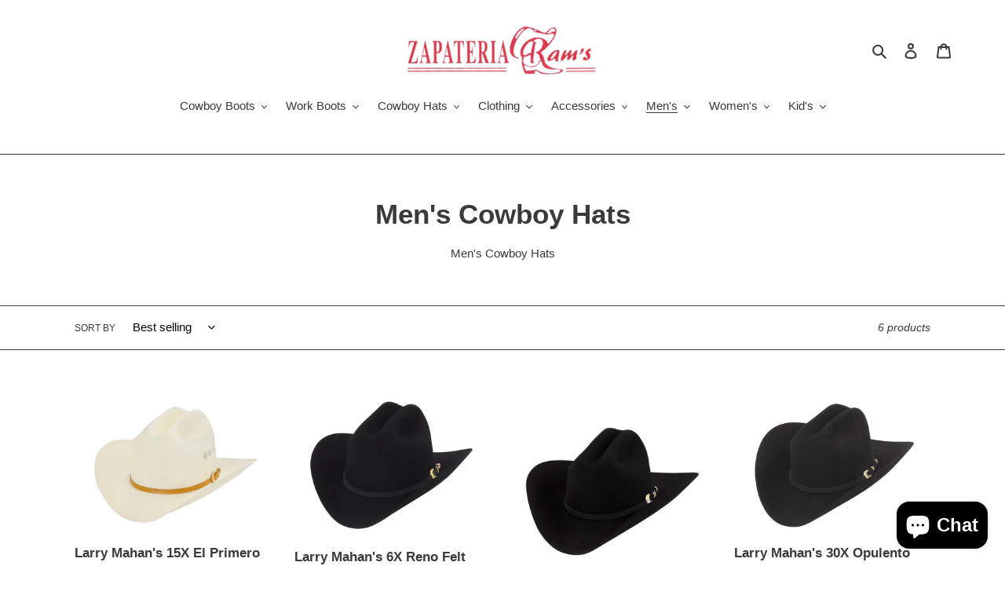

--- FILE ---
content_type: text/html; charset=utf-8
request_url: https://ramsboots.com/en-ca/collections/mens-cowboy-hats
body_size: 27978
content:
<!doctype html>
<html class="no-js" lang="en">
<head>
  <meta charset="utf-8">
  <meta http-equiv="X-UA-Compatible" content="IE=edge,chrome=1">
  <meta name="viewport" content="width=device-width,initial-scale=1">
  <meta name="theme-color" content="#3a3a3a"><link rel="canonical" href="https://ramsboots.com/en-ca/collections/mens-cowboy-hats"><link rel="shortcut icon" href="//ramsboots.com/cdn/shop/files/LA_Bota_R_32x32.jpg?v=1640043007" type="image/png"><title>Men&#39;s Cowboy Hats
&ndash; Zapateria Ram&#39;s</title><meta name="description" content="Men&#39;s Cowboy Hats"><!-- /snippets/social-meta-tags.liquid -->




<meta property="og:site_name" content="Zapateria Ram&#39;s">
<meta property="og:url" content="https://ramsboots.com/en-ca/collections/mens-cowboy-hats">
<meta property="og:title" content="Men's Cowboy Hats">
<meta property="og:type" content="product.group">
<meta property="og:description" content="Men&#39;s Cowboy Hats">





<meta name="twitter:card" content="summary_large_image">
<meta name="twitter:title" content="Men's Cowboy Hats">
<meta name="twitter:description" content="Men&#39;s Cowboy Hats">


  <link href="//ramsboots.com/cdn/shop/t/1/assets/theme.scss.css?v=81169875799782408811759260050" rel="stylesheet" type="text/css" media="all" />

  <script>
    var theme = {
      breakpoints: {
        medium: 750,
        large: 990,
        widescreen: 1400
      },
      strings: {
        addToCart: "Add to cart",
        soldOut: "Sold out",
        unavailable: "Unavailable",
        regularPrice: "Regular price",
        salePrice: "Sale price",
        sale: "Sale",
        fromLowestPrice: "from [price]",
        vendor: "Vendor",
        showMore: "Show More",
        showLess: "Show Less",
        searchFor: "Search for",
        addressError: "Error looking up that address",
        addressNoResults: "No results for that address",
        addressQueryLimit: "You have exceeded the Google API usage limit. Consider upgrading to a \u003ca href=\"https:\/\/developers.google.com\/maps\/premium\/usage-limits\"\u003ePremium Plan\u003c\/a\u003e.",
        authError: "There was a problem authenticating your Google Maps account.",
        newWindow: "Opens in a new window.",
        external: "Opens external website.",
        newWindowExternal: "Opens external website in a new window.",
        removeLabel: "Remove [product]",
        update: "Update",
        quantity: "Quantity",
        discountedTotal: "Discounted total",
        regularTotal: "Regular total",
        priceColumn: "See Price column for discount details.",
        quantityMinimumMessage: "Quantity must be 1 or more",
        cartError: "There was an error while updating your cart. Please try again.",
        removedItemMessage: "Removed \u003cspan class=\"cart__removed-product-details\"\u003e([quantity]) [link]\u003c\/span\u003e from your cart.",
        unitPrice: "Unit price",
        unitPriceSeparator: "per",
        oneCartCount: "1 item",
        otherCartCount: "[count] items",
        quantityLabel: "Quantity: [count]",
        products: "Products",
        loading: "Loading",
        number_of_results: "[result_number] of [results_count]",
        number_of_results_found: "[results_count] results found",
        one_result_found: "1 result found"
      },
      moneyFormat: "${{amount}}",
      moneyFormatWithCurrency: "${{amount}} CAD",
      settings: {
        predictiveSearchEnabled: true,
        predictiveSearchShowPrice: false,
        predictiveSearchShowVendor: false
      }
    }

    document.documentElement.className = document.documentElement.className.replace('no-js', 'js');
  </script><script src="//ramsboots.com/cdn/shop/t/1/assets/lazysizes.js?v=94224023136283657951589930652" async="async"></script>
  <script src="//ramsboots.com/cdn/shop/t/1/assets/vendor.js?v=85833464202832145531589930655" defer="defer"></script>
  <script src="//ramsboots.com/cdn/shop/t/1/assets/theme.js?v=89031576585505892971589930654" defer="defer"></script>

  <script>window.performance && window.performance.mark && window.performance.mark('shopify.content_for_header.start');</script><meta name="facebook-domain-verification" content="lxl5ppeq4gvtrasewi063c4rhpc45e">
<meta name="facebook-domain-verification" content="vip5nramnsp7qecoj7au4l8clsl285">
<meta name="google-site-verification" content="bLcB97lixvsLADe6T02Io_T1BH046UPbLxru-lvSPs4">
<meta id="shopify-digital-wallet" name="shopify-digital-wallet" content="/38745309324/digital_wallets/dialog">
<meta name="shopify-checkout-api-token" content="1ea609399d9347afce4441060617d94f">
<meta id="in-context-paypal-metadata" data-shop-id="38745309324" data-venmo-supported="false" data-environment="production" data-locale="en_US" data-paypal-v4="true" data-currency="CAD">
<link rel="alternate" type="application/atom+xml" title="Feed" href="/en-ca/collections/mens-cowboy-hats.atom" />
<link rel="alternate" hreflang="x-default" href="https://ramsboots.com/collections/mens-cowboy-hats">
<link rel="alternate" hreflang="en" href="https://ramsboots.com/collections/mens-cowboy-hats">
<link rel="alternate" hreflang="en-CA" href="https://ramsboots.com/en-ca/collections/mens-cowboy-hats">
<link rel="alternate" type="application/json+oembed" href="https://ramsboots.com/en-ca/collections/mens-cowboy-hats.oembed">
<script async="async" src="/checkouts/internal/preloads.js?locale=en-CA"></script>
<link rel="preconnect" href="https://shop.app" crossorigin="anonymous">
<script async="async" src="https://shop.app/checkouts/internal/preloads.js?locale=en-CA&shop_id=38745309324" crossorigin="anonymous"></script>
<script id="apple-pay-shop-capabilities" type="application/json">{"shopId":38745309324,"countryCode":"US","currencyCode":"CAD","merchantCapabilities":["supports3DS"],"merchantId":"gid:\/\/shopify\/Shop\/38745309324","merchantName":"Zapateria Ram's","requiredBillingContactFields":["postalAddress","email","phone"],"requiredShippingContactFields":["postalAddress","email","phone"],"shippingType":"shipping","supportedNetworks":["visa","masterCard","amex","discover","elo","jcb"],"total":{"type":"pending","label":"Zapateria Ram's","amount":"1.00"},"shopifyPaymentsEnabled":true,"supportsSubscriptions":true}</script>
<script id="shopify-features" type="application/json">{"accessToken":"1ea609399d9347afce4441060617d94f","betas":["rich-media-storefront-analytics"],"domain":"ramsboots.com","predictiveSearch":true,"shopId":38745309324,"locale":"en"}</script>
<script>var Shopify = Shopify || {};
Shopify.shop = "zapateria-ram-s.myshopify.com";
Shopify.locale = "en";
Shopify.currency = {"active":"CAD","rate":"1.40345065"};
Shopify.country = "CA";
Shopify.theme = {"name":"Debut","id":96594165900,"schema_name":"Debut","schema_version":"16.7.1","theme_store_id":796,"role":"main"};
Shopify.theme.handle = "null";
Shopify.theme.style = {"id":null,"handle":null};
Shopify.cdnHost = "ramsboots.com/cdn";
Shopify.routes = Shopify.routes || {};
Shopify.routes.root = "/en-ca/";</script>
<script type="module">!function(o){(o.Shopify=o.Shopify||{}).modules=!0}(window);</script>
<script>!function(o){function n(){var o=[];function n(){o.push(Array.prototype.slice.apply(arguments))}return n.q=o,n}var t=o.Shopify=o.Shopify||{};t.loadFeatures=n(),t.autoloadFeatures=n()}(window);</script>
<script>
  window.ShopifyPay = window.ShopifyPay || {};
  window.ShopifyPay.apiHost = "shop.app\/pay";
  window.ShopifyPay.redirectState = null;
</script>
<script id="shop-js-analytics" type="application/json">{"pageType":"collection"}</script>
<script defer="defer" async type="module" src="//ramsboots.com/cdn/shopifycloud/shop-js/modules/v2/client.init-shop-cart-sync_BT-GjEfc.en.esm.js"></script>
<script defer="defer" async type="module" src="//ramsboots.com/cdn/shopifycloud/shop-js/modules/v2/chunk.common_D58fp_Oc.esm.js"></script>
<script defer="defer" async type="module" src="//ramsboots.com/cdn/shopifycloud/shop-js/modules/v2/chunk.modal_xMitdFEc.esm.js"></script>
<script type="module">
  await import("//ramsboots.com/cdn/shopifycloud/shop-js/modules/v2/client.init-shop-cart-sync_BT-GjEfc.en.esm.js");
await import("//ramsboots.com/cdn/shopifycloud/shop-js/modules/v2/chunk.common_D58fp_Oc.esm.js");
await import("//ramsboots.com/cdn/shopifycloud/shop-js/modules/v2/chunk.modal_xMitdFEc.esm.js");

  window.Shopify.SignInWithShop?.initShopCartSync?.({"fedCMEnabled":true,"windoidEnabled":true});

</script>
<script>
  window.Shopify = window.Shopify || {};
  if (!window.Shopify.featureAssets) window.Shopify.featureAssets = {};
  window.Shopify.featureAssets['shop-js'] = {"shop-cart-sync":["modules/v2/client.shop-cart-sync_DZOKe7Ll.en.esm.js","modules/v2/chunk.common_D58fp_Oc.esm.js","modules/v2/chunk.modal_xMitdFEc.esm.js"],"init-fed-cm":["modules/v2/client.init-fed-cm_B6oLuCjv.en.esm.js","modules/v2/chunk.common_D58fp_Oc.esm.js","modules/v2/chunk.modal_xMitdFEc.esm.js"],"shop-cash-offers":["modules/v2/client.shop-cash-offers_D2sdYoxE.en.esm.js","modules/v2/chunk.common_D58fp_Oc.esm.js","modules/v2/chunk.modal_xMitdFEc.esm.js"],"shop-login-button":["modules/v2/client.shop-login-button_QeVjl5Y3.en.esm.js","modules/v2/chunk.common_D58fp_Oc.esm.js","modules/v2/chunk.modal_xMitdFEc.esm.js"],"pay-button":["modules/v2/client.pay-button_DXTOsIq6.en.esm.js","modules/v2/chunk.common_D58fp_Oc.esm.js","modules/v2/chunk.modal_xMitdFEc.esm.js"],"shop-button":["modules/v2/client.shop-button_DQZHx9pm.en.esm.js","modules/v2/chunk.common_D58fp_Oc.esm.js","modules/v2/chunk.modal_xMitdFEc.esm.js"],"avatar":["modules/v2/client.avatar_BTnouDA3.en.esm.js"],"init-windoid":["modules/v2/client.init-windoid_CR1B-cfM.en.esm.js","modules/v2/chunk.common_D58fp_Oc.esm.js","modules/v2/chunk.modal_xMitdFEc.esm.js"],"init-shop-for-new-customer-accounts":["modules/v2/client.init-shop-for-new-customer-accounts_C_vY_xzh.en.esm.js","modules/v2/client.shop-login-button_QeVjl5Y3.en.esm.js","modules/v2/chunk.common_D58fp_Oc.esm.js","modules/v2/chunk.modal_xMitdFEc.esm.js"],"init-shop-email-lookup-coordinator":["modules/v2/client.init-shop-email-lookup-coordinator_BI7n9ZSv.en.esm.js","modules/v2/chunk.common_D58fp_Oc.esm.js","modules/v2/chunk.modal_xMitdFEc.esm.js"],"init-shop-cart-sync":["modules/v2/client.init-shop-cart-sync_BT-GjEfc.en.esm.js","modules/v2/chunk.common_D58fp_Oc.esm.js","modules/v2/chunk.modal_xMitdFEc.esm.js"],"shop-toast-manager":["modules/v2/client.shop-toast-manager_DiYdP3xc.en.esm.js","modules/v2/chunk.common_D58fp_Oc.esm.js","modules/v2/chunk.modal_xMitdFEc.esm.js"],"init-customer-accounts":["modules/v2/client.init-customer-accounts_D9ZNqS-Q.en.esm.js","modules/v2/client.shop-login-button_QeVjl5Y3.en.esm.js","modules/v2/chunk.common_D58fp_Oc.esm.js","modules/v2/chunk.modal_xMitdFEc.esm.js"],"init-customer-accounts-sign-up":["modules/v2/client.init-customer-accounts-sign-up_iGw4briv.en.esm.js","modules/v2/client.shop-login-button_QeVjl5Y3.en.esm.js","modules/v2/chunk.common_D58fp_Oc.esm.js","modules/v2/chunk.modal_xMitdFEc.esm.js"],"shop-follow-button":["modules/v2/client.shop-follow-button_CqMgW2wH.en.esm.js","modules/v2/chunk.common_D58fp_Oc.esm.js","modules/v2/chunk.modal_xMitdFEc.esm.js"],"checkout-modal":["modules/v2/client.checkout-modal_xHeaAweL.en.esm.js","modules/v2/chunk.common_D58fp_Oc.esm.js","modules/v2/chunk.modal_xMitdFEc.esm.js"],"shop-login":["modules/v2/client.shop-login_D91U-Q7h.en.esm.js","modules/v2/chunk.common_D58fp_Oc.esm.js","modules/v2/chunk.modal_xMitdFEc.esm.js"],"lead-capture":["modules/v2/client.lead-capture_BJmE1dJe.en.esm.js","modules/v2/chunk.common_D58fp_Oc.esm.js","modules/v2/chunk.modal_xMitdFEc.esm.js"],"payment-terms":["modules/v2/client.payment-terms_Ci9AEqFq.en.esm.js","modules/v2/chunk.common_D58fp_Oc.esm.js","modules/v2/chunk.modal_xMitdFEc.esm.js"]};
</script>
<script id="__st">var __st={"a":38745309324,"offset":-28800,"reqid":"6c090a67-50f1-4a4c-a430-c25f10a8f28a-1769078161","pageurl":"ramsboots.com\/en-ca\/collections\/mens-cowboy-hats","u":"077f1687fc17","p":"collection","rtyp":"collection","rid":260658823308};</script>
<script>window.ShopifyPaypalV4VisibilityTracking = true;</script>
<script id="captcha-bootstrap">!function(){'use strict';const t='contact',e='account',n='new_comment',o=[[t,t],['blogs',n],['comments',n],[t,'customer']],c=[[e,'customer_login'],[e,'guest_login'],[e,'recover_customer_password'],[e,'create_customer']],r=t=>t.map((([t,e])=>`form[action*='/${t}']:not([data-nocaptcha='true']) input[name='form_type'][value='${e}']`)).join(','),a=t=>()=>t?[...document.querySelectorAll(t)].map((t=>t.form)):[];function s(){const t=[...o],e=r(t);return a(e)}const i='password',u='form_key',d=['recaptcha-v3-token','g-recaptcha-response','h-captcha-response',i],f=()=>{try{return window.sessionStorage}catch{return}},m='__shopify_v',_=t=>t.elements[u];function p(t,e,n=!1){try{const o=window.sessionStorage,c=JSON.parse(o.getItem(e)),{data:r}=function(t){const{data:e,action:n}=t;return t[m]||n?{data:e,action:n}:{data:t,action:n}}(c);for(const[e,n]of Object.entries(r))t.elements[e]&&(t.elements[e].value=n);n&&o.removeItem(e)}catch(o){console.error('form repopulation failed',{error:o})}}const l='form_type',E='cptcha';function T(t){t.dataset[E]=!0}const w=window,h=w.document,L='Shopify',v='ce_forms',y='captcha';let A=!1;((t,e)=>{const n=(g='f06e6c50-85a8-45c8-87d0-21a2b65856fe',I='https://cdn.shopify.com/shopifycloud/storefront-forms-hcaptcha/ce_storefront_forms_captcha_hcaptcha.v1.5.2.iife.js',D={infoText:'Protected by hCaptcha',privacyText:'Privacy',termsText:'Terms'},(t,e,n)=>{const o=w[L][v],c=o.bindForm;if(c)return c(t,g,e,D).then(n);var r;o.q.push([[t,g,e,D],n]),r=I,A||(h.body.append(Object.assign(h.createElement('script'),{id:'captcha-provider',async:!0,src:r})),A=!0)});var g,I,D;w[L]=w[L]||{},w[L][v]=w[L][v]||{},w[L][v].q=[],w[L][y]=w[L][y]||{},w[L][y].protect=function(t,e){n(t,void 0,e),T(t)},Object.freeze(w[L][y]),function(t,e,n,w,h,L){const[v,y,A,g]=function(t,e,n){const i=e?o:[],u=t?c:[],d=[...i,...u],f=r(d),m=r(i),_=r(d.filter((([t,e])=>n.includes(e))));return[a(f),a(m),a(_),s()]}(w,h,L),I=t=>{const e=t.target;return e instanceof HTMLFormElement?e:e&&e.form},D=t=>v().includes(t);t.addEventListener('submit',(t=>{const e=I(t);if(!e)return;const n=D(e)&&!e.dataset.hcaptchaBound&&!e.dataset.recaptchaBound,o=_(e),c=g().includes(e)&&(!o||!o.value);(n||c)&&t.preventDefault(),c&&!n&&(function(t){try{if(!f())return;!function(t){const e=f();if(!e)return;const n=_(t);if(!n)return;const o=n.value;o&&e.removeItem(o)}(t);const e=Array.from(Array(32),(()=>Math.random().toString(36)[2])).join('');!function(t,e){_(t)||t.append(Object.assign(document.createElement('input'),{type:'hidden',name:u})),t.elements[u].value=e}(t,e),function(t,e){const n=f();if(!n)return;const o=[...t.querySelectorAll(`input[type='${i}']`)].map((({name:t})=>t)),c=[...d,...o],r={};for(const[a,s]of new FormData(t).entries())c.includes(a)||(r[a]=s);n.setItem(e,JSON.stringify({[m]:1,action:t.action,data:r}))}(t,e)}catch(e){console.error('failed to persist form',e)}}(e),e.submit())}));const S=(t,e)=>{t&&!t.dataset[E]&&(n(t,e.some((e=>e===t))),T(t))};for(const o of['focusin','change'])t.addEventListener(o,(t=>{const e=I(t);D(e)&&S(e,y())}));const B=e.get('form_key'),M=e.get(l),P=B&&M;t.addEventListener('DOMContentLoaded',(()=>{const t=y();if(P)for(const e of t)e.elements[l].value===M&&p(e,B);[...new Set([...A(),...v().filter((t=>'true'===t.dataset.shopifyCaptcha))])].forEach((e=>S(e,t)))}))}(h,new URLSearchParams(w.location.search),n,t,e,['guest_login'])})(!0,!0)}();</script>
<script integrity="sha256-4kQ18oKyAcykRKYeNunJcIwy7WH5gtpwJnB7kiuLZ1E=" data-source-attribution="shopify.loadfeatures" defer="defer" src="//ramsboots.com/cdn/shopifycloud/storefront/assets/storefront/load_feature-a0a9edcb.js" crossorigin="anonymous"></script>
<script crossorigin="anonymous" defer="defer" src="//ramsboots.com/cdn/shopifycloud/storefront/assets/shopify_pay/storefront-65b4c6d7.js?v=20250812"></script>
<script data-source-attribution="shopify.dynamic_checkout.dynamic.init">var Shopify=Shopify||{};Shopify.PaymentButton=Shopify.PaymentButton||{isStorefrontPortableWallets:!0,init:function(){window.Shopify.PaymentButton.init=function(){};var t=document.createElement("script");t.src="https://ramsboots.com/cdn/shopifycloud/portable-wallets/latest/portable-wallets.en.js",t.type="module",document.head.appendChild(t)}};
</script>
<script data-source-attribution="shopify.dynamic_checkout.buyer_consent">
  function portableWalletsHideBuyerConsent(e){var t=document.getElementById("shopify-buyer-consent"),n=document.getElementById("shopify-subscription-policy-button");t&&n&&(t.classList.add("hidden"),t.setAttribute("aria-hidden","true"),n.removeEventListener("click",e))}function portableWalletsShowBuyerConsent(e){var t=document.getElementById("shopify-buyer-consent"),n=document.getElementById("shopify-subscription-policy-button");t&&n&&(t.classList.remove("hidden"),t.removeAttribute("aria-hidden"),n.addEventListener("click",e))}window.Shopify?.PaymentButton&&(window.Shopify.PaymentButton.hideBuyerConsent=portableWalletsHideBuyerConsent,window.Shopify.PaymentButton.showBuyerConsent=portableWalletsShowBuyerConsent);
</script>
<script data-source-attribution="shopify.dynamic_checkout.cart.bootstrap">document.addEventListener("DOMContentLoaded",(function(){function t(){return document.querySelector("shopify-accelerated-checkout-cart, shopify-accelerated-checkout")}if(t())Shopify.PaymentButton.init();else{new MutationObserver((function(e,n){t()&&(Shopify.PaymentButton.init(),n.disconnect())})).observe(document.body,{childList:!0,subtree:!0})}}));
</script>
<link id="shopify-accelerated-checkout-styles" rel="stylesheet" media="screen" href="https://ramsboots.com/cdn/shopifycloud/portable-wallets/latest/accelerated-checkout-backwards-compat.css" crossorigin="anonymous">
<style id="shopify-accelerated-checkout-cart">
        #shopify-buyer-consent {
  margin-top: 1em;
  display: inline-block;
  width: 100%;
}

#shopify-buyer-consent.hidden {
  display: none;
}

#shopify-subscription-policy-button {
  background: none;
  border: none;
  padding: 0;
  text-decoration: underline;
  font-size: inherit;
  cursor: pointer;
}

#shopify-subscription-policy-button::before {
  box-shadow: none;
}

      </style>

<script>window.performance && window.performance.mark && window.performance.mark('shopify.content_for_header.end');</script>
<script src="https://cdn.shopify.com/extensions/e8878072-2f6b-4e89-8082-94b04320908d/inbox-1254/assets/inbox-chat-loader.js" type="text/javascript" defer="defer"></script>
<meta property="og:image" content="https://cdn.shopify.com/s/files/1/0387/4530/9324/files/ZAP-RAMS_LOGO_4_copy_87cce34d-fc4a-4f0e-b9a9-f27d59fe5c52.png?height=628&pad_color=ffffff&v=1616893016&width=1200" />
<meta property="og:image:secure_url" content="https://cdn.shopify.com/s/files/1/0387/4530/9324/files/ZAP-RAMS_LOGO_4_copy_87cce34d-fc4a-4f0e-b9a9-f27d59fe5c52.png?height=628&pad_color=ffffff&v=1616893016&width=1200" />
<meta property="og:image:width" content="1200" />
<meta property="og:image:height" content="628" />
<link href="https://monorail-edge.shopifysvc.com" rel="dns-prefetch">
<script>(function(){if ("sendBeacon" in navigator && "performance" in window) {try {var session_token_from_headers = performance.getEntriesByType('navigation')[0].serverTiming.find(x => x.name == '_s').description;} catch {var session_token_from_headers = undefined;}var session_cookie_matches = document.cookie.match(/_shopify_s=([^;]*)/);var session_token_from_cookie = session_cookie_matches && session_cookie_matches.length === 2 ? session_cookie_matches[1] : "";var session_token = session_token_from_headers || session_token_from_cookie || "";function handle_abandonment_event(e) {var entries = performance.getEntries().filter(function(entry) {return /monorail-edge.shopifysvc.com/.test(entry.name);});if (!window.abandonment_tracked && entries.length === 0) {window.abandonment_tracked = true;var currentMs = Date.now();var navigation_start = performance.timing.navigationStart;var payload = {shop_id: 38745309324,url: window.location.href,navigation_start,duration: currentMs - navigation_start,session_token,page_type: "collection"};window.navigator.sendBeacon("https://monorail-edge.shopifysvc.com/v1/produce", JSON.stringify({schema_id: "online_store_buyer_site_abandonment/1.1",payload: payload,metadata: {event_created_at_ms: currentMs,event_sent_at_ms: currentMs}}));}}window.addEventListener('pagehide', handle_abandonment_event);}}());</script>
<script id="web-pixels-manager-setup">(function e(e,d,r,n,o){if(void 0===o&&(o={}),!Boolean(null===(a=null===(i=window.Shopify)||void 0===i?void 0:i.analytics)||void 0===a?void 0:a.replayQueue)){var i,a;window.Shopify=window.Shopify||{};var t=window.Shopify;t.analytics=t.analytics||{};var s=t.analytics;s.replayQueue=[],s.publish=function(e,d,r){return s.replayQueue.push([e,d,r]),!0};try{self.performance.mark("wpm:start")}catch(e){}var l=function(){var e={modern:/Edge?\/(1{2}[4-9]|1[2-9]\d|[2-9]\d{2}|\d{4,})\.\d+(\.\d+|)|Firefox\/(1{2}[4-9]|1[2-9]\d|[2-9]\d{2}|\d{4,})\.\d+(\.\d+|)|Chrom(ium|e)\/(9{2}|\d{3,})\.\d+(\.\d+|)|(Maci|X1{2}).+ Version\/(15\.\d+|(1[6-9]|[2-9]\d|\d{3,})\.\d+)([,.]\d+|)( \(\w+\)|)( Mobile\/\w+|) Safari\/|Chrome.+OPR\/(9{2}|\d{3,})\.\d+\.\d+|(CPU[ +]OS|iPhone[ +]OS|CPU[ +]iPhone|CPU IPhone OS|CPU iPad OS)[ +]+(15[._]\d+|(1[6-9]|[2-9]\d|\d{3,})[._]\d+)([._]\d+|)|Android:?[ /-](13[3-9]|1[4-9]\d|[2-9]\d{2}|\d{4,})(\.\d+|)(\.\d+|)|Android.+Firefox\/(13[5-9]|1[4-9]\d|[2-9]\d{2}|\d{4,})\.\d+(\.\d+|)|Android.+Chrom(ium|e)\/(13[3-9]|1[4-9]\d|[2-9]\d{2}|\d{4,})\.\d+(\.\d+|)|SamsungBrowser\/([2-9]\d|\d{3,})\.\d+/,legacy:/Edge?\/(1[6-9]|[2-9]\d|\d{3,})\.\d+(\.\d+|)|Firefox\/(5[4-9]|[6-9]\d|\d{3,})\.\d+(\.\d+|)|Chrom(ium|e)\/(5[1-9]|[6-9]\d|\d{3,})\.\d+(\.\d+|)([\d.]+$|.*Safari\/(?![\d.]+ Edge\/[\d.]+$))|(Maci|X1{2}).+ Version\/(10\.\d+|(1[1-9]|[2-9]\d|\d{3,})\.\d+)([,.]\d+|)( \(\w+\)|)( Mobile\/\w+|) Safari\/|Chrome.+OPR\/(3[89]|[4-9]\d|\d{3,})\.\d+\.\d+|(CPU[ +]OS|iPhone[ +]OS|CPU[ +]iPhone|CPU IPhone OS|CPU iPad OS)[ +]+(10[._]\d+|(1[1-9]|[2-9]\d|\d{3,})[._]\d+)([._]\d+|)|Android:?[ /-](13[3-9]|1[4-9]\d|[2-9]\d{2}|\d{4,})(\.\d+|)(\.\d+|)|Mobile Safari.+OPR\/([89]\d|\d{3,})\.\d+\.\d+|Android.+Firefox\/(13[5-9]|1[4-9]\d|[2-9]\d{2}|\d{4,})\.\d+(\.\d+|)|Android.+Chrom(ium|e)\/(13[3-9]|1[4-9]\d|[2-9]\d{2}|\d{4,})\.\d+(\.\d+|)|Android.+(UC? ?Browser|UCWEB|U3)[ /]?(15\.([5-9]|\d{2,})|(1[6-9]|[2-9]\d|\d{3,})\.\d+)\.\d+|SamsungBrowser\/(5\.\d+|([6-9]|\d{2,})\.\d+)|Android.+MQ{2}Browser\/(14(\.(9|\d{2,})|)|(1[5-9]|[2-9]\d|\d{3,})(\.\d+|))(\.\d+|)|K[Aa][Ii]OS\/(3\.\d+|([4-9]|\d{2,})\.\d+)(\.\d+|)/},d=e.modern,r=e.legacy,n=navigator.userAgent;return n.match(d)?"modern":n.match(r)?"legacy":"unknown"}(),u="modern"===l?"modern":"legacy",c=(null!=n?n:{modern:"",legacy:""})[u],f=function(e){return[e.baseUrl,"/wpm","/b",e.hashVersion,"modern"===e.buildTarget?"m":"l",".js"].join("")}({baseUrl:d,hashVersion:r,buildTarget:u}),m=function(e){var d=e.version,r=e.bundleTarget,n=e.surface,o=e.pageUrl,i=e.monorailEndpoint;return{emit:function(e){var a=e.status,t=e.errorMsg,s=(new Date).getTime(),l=JSON.stringify({metadata:{event_sent_at_ms:s},events:[{schema_id:"web_pixels_manager_load/3.1",payload:{version:d,bundle_target:r,page_url:o,status:a,surface:n,error_msg:t},metadata:{event_created_at_ms:s}}]});if(!i)return console&&console.warn&&console.warn("[Web Pixels Manager] No Monorail endpoint provided, skipping logging."),!1;try{return self.navigator.sendBeacon.bind(self.navigator)(i,l)}catch(e){}var u=new XMLHttpRequest;try{return u.open("POST",i,!0),u.setRequestHeader("Content-Type","text/plain"),u.send(l),!0}catch(e){return console&&console.warn&&console.warn("[Web Pixels Manager] Got an unhandled error while logging to Monorail."),!1}}}}({version:r,bundleTarget:l,surface:e.surface,pageUrl:self.location.href,monorailEndpoint:e.monorailEndpoint});try{o.browserTarget=l,function(e){var d=e.src,r=e.async,n=void 0===r||r,o=e.onload,i=e.onerror,a=e.sri,t=e.scriptDataAttributes,s=void 0===t?{}:t,l=document.createElement("script"),u=document.querySelector("head"),c=document.querySelector("body");if(l.async=n,l.src=d,a&&(l.integrity=a,l.crossOrigin="anonymous"),s)for(var f in s)if(Object.prototype.hasOwnProperty.call(s,f))try{l.dataset[f]=s[f]}catch(e){}if(o&&l.addEventListener("load",o),i&&l.addEventListener("error",i),u)u.appendChild(l);else{if(!c)throw new Error("Did not find a head or body element to append the script");c.appendChild(l)}}({src:f,async:!0,onload:function(){if(!function(){var e,d;return Boolean(null===(d=null===(e=window.Shopify)||void 0===e?void 0:e.analytics)||void 0===d?void 0:d.initialized)}()){var d=window.webPixelsManager.init(e)||void 0;if(d){var r=window.Shopify.analytics;r.replayQueue.forEach((function(e){var r=e[0],n=e[1],o=e[2];d.publishCustomEvent(r,n,o)})),r.replayQueue=[],r.publish=d.publishCustomEvent,r.visitor=d.visitor,r.initialized=!0}}},onerror:function(){return m.emit({status:"failed",errorMsg:"".concat(f," has failed to load")})},sri:function(e){var d=/^sha384-[A-Za-z0-9+/=]+$/;return"string"==typeof e&&d.test(e)}(c)?c:"",scriptDataAttributes:o}),m.emit({status:"loading"})}catch(e){m.emit({status:"failed",errorMsg:(null==e?void 0:e.message)||"Unknown error"})}}})({shopId: 38745309324,storefrontBaseUrl: "https://ramsboots.com",extensionsBaseUrl: "https://extensions.shopifycdn.com/cdn/shopifycloud/web-pixels-manager",monorailEndpoint: "https://monorail-edge.shopifysvc.com/unstable/produce_batch",surface: "storefront-renderer",enabledBetaFlags: ["2dca8a86"],webPixelsConfigList: [{"id":"224231564","configuration":"{\"pixel_id\":\"350949336556377\",\"pixel_type\":\"facebook_pixel\",\"metaapp_system_user_token\":\"-\"}","eventPayloadVersion":"v1","runtimeContext":"OPEN","scriptVersion":"ca16bc87fe92b6042fbaa3acc2fbdaa6","type":"APP","apiClientId":2329312,"privacyPurposes":["ANALYTICS","MARKETING","SALE_OF_DATA"],"dataSharingAdjustments":{"protectedCustomerApprovalScopes":["read_customer_address","read_customer_email","read_customer_name","read_customer_personal_data","read_customer_phone"]}},{"id":"shopify-app-pixel","configuration":"{}","eventPayloadVersion":"v1","runtimeContext":"STRICT","scriptVersion":"0450","apiClientId":"shopify-pixel","type":"APP","privacyPurposes":["ANALYTICS","MARKETING"]},{"id":"shopify-custom-pixel","eventPayloadVersion":"v1","runtimeContext":"LAX","scriptVersion":"0450","apiClientId":"shopify-pixel","type":"CUSTOM","privacyPurposes":["ANALYTICS","MARKETING"]}],isMerchantRequest: false,initData: {"shop":{"name":"Zapateria Ram's","paymentSettings":{"currencyCode":"USD"},"myshopifyDomain":"zapateria-ram-s.myshopify.com","countryCode":"US","storefrontUrl":"https:\/\/ramsboots.com\/en-ca"},"customer":null,"cart":null,"checkout":null,"productVariants":[],"purchasingCompany":null},},"https://ramsboots.com/cdn","fcfee988w5aeb613cpc8e4bc33m6693e112",{"modern":"","legacy":""},{"shopId":"38745309324","storefrontBaseUrl":"https:\/\/ramsboots.com","extensionBaseUrl":"https:\/\/extensions.shopifycdn.com\/cdn\/shopifycloud\/web-pixels-manager","surface":"storefront-renderer","enabledBetaFlags":"[\"2dca8a86\"]","isMerchantRequest":"false","hashVersion":"fcfee988w5aeb613cpc8e4bc33m6693e112","publish":"custom","events":"[[\"page_viewed\",{}],[\"collection_viewed\",{\"collection\":{\"id\":\"260658823308\",\"title\":\"Men's Cowboy Hats\",\"productVariants\":[{\"price\":{\"amount\":273.66,\"currencyCode\":\"CAD\"},\"product\":{\"title\":\"Larry Mahan's 15X El Primero Straw Cowboy Hat\",\"vendor\":\"Zapateria Ram's\",\"id\":\"6562008531084\",\"untranslatedTitle\":\"Larry Mahan's 15X El Primero Straw Cowboy Hat\",\"url\":\"\/en-ca\/products\/larry-mahans-15x-el-primero-straw-cowboy-hat\",\"type\":\"Straw Hats\"},\"id\":\"39301761171596\",\"image\":{\"src\":\"\/\/ramsboots.com\/cdn\/shop\/products\/shot-8ElPrimero15x.jpg?v=1616971134\"},\"sku\":\"\",\"title\":\"6 3\/4 \/ 4 \/ Ivory\",\"untranslatedTitle\":\"6 3\/4 \/ 4 \/ Ivory\"},{\"price\":{\"amount\":491.19,\"currencyCode\":\"CAD\"},\"product\":{\"title\":\"Larry Mahan's 6X Reno Felt Cowboy Hat\",\"vendor\":\"Zapateria Ram's\",\"id\":\"6561987756172\",\"untranslatedTitle\":\"Larry Mahan's 6X Reno Felt Cowboy Hat\",\"url\":\"\/en-ca\/products\/larry-mahans-6x-reno-cowboy-hat\",\"type\":\"Felt Hats\"},\"id\":\"39301668077708\",\"image\":{\"src\":\"\/\/ramsboots.com\/cdn\/shop\/products\/Reno_6x_blk.jpg?v=1625879146\"},\"sku\":\"\",\"title\":\"6 3\/4 \/ Black\",\"untranslatedTitle\":\"6 3\/4 \/ Black\"},{\"price\":{\"amount\":2105.16,\"currencyCode\":\"CAD\"},\"product\":{\"title\":\"Larry Mahan's 500X Superior Felt Cowboy Hat\",\"vendor\":\"Zapateria Ram's\",\"id\":\"6562001387660\",\"untranslatedTitle\":\"Larry Mahan's 500X Superior Felt Cowboy Hat\",\"url\":\"\/en-ca\/products\/larry-mahans-500x-superior-cowboy-hat\",\"type\":\"Felt Hats\"},\"id\":\"39301730369676\",\"image\":{\"src\":\"\/\/ramsboots.com\/cdn\/shop\/products\/superior-500x__76468.1409172466.1280.1280.jpg?v=1616969642\"},\"sku\":\"\",\"title\":\"7 \/ Black\",\"untranslatedTitle\":\"7 \/ Black\"},{\"price\":{\"amount\":912.23,\"currencyCode\":\"CAD\"},\"product\":{\"title\":\"Larry Mahan's 30X Opulento Felt Cowboy Hat\",\"vendor\":\"Zapateria Ram's\",\"id\":\"6561999487116\",\"untranslatedTitle\":\"Larry Mahan's 30X Opulento Felt Cowboy Hat\",\"url\":\"\/en-ca\/products\/larry-mahans-30x-opulento-cowboy-hat\",\"type\":\"Felt Hats\"},\"id\":\"39301720801420\",\"image\":{\"src\":\"\/\/ramsboots.com\/cdn\/shop\/products\/Opulento_30x_blk.jpg?v=1616969221\"},\"sku\":\"\",\"title\":\"6 3\/4 \/ Black\",\"untranslatedTitle\":\"6 3\/4 \/ Black\"},{\"price\":{\"amount\":631.54,\"currencyCode\":\"CAD\"},\"product\":{\"title\":\"Larry Mahan's 10X Tucson Felt Cowboy Hat\",\"vendor\":\"Zapateria Ram's\",\"id\":\"6561996341388\",\"untranslatedTitle\":\"Larry Mahan's 10X Tucson Felt Cowboy Hat\",\"url\":\"\/en-ca\/products\/larry-mahans-10x-tucson-cowboy-hat\",\"type\":\"Felt Hats\"},\"id\":\"39301706875020\",\"image\":{\"src\":\"\/\/ramsboots.com\/cdn\/shop\/products\/Tuson_10x_Belly.jpg?v=1616968561\"},\"sku\":\"\",\"title\":\"6 3\/4 \/ Belly\",\"untranslatedTitle\":\"6 3\/4 \/ Belly\"},{\"price\":{\"amount\":491.19,\"currencyCode\":\"CAD\"},\"product\":{\"title\":\"Larry Mahan's 6X Real Felt Cowboy Hat\",\"vendor\":\"Zapateria Ram's\",\"id\":\"6561716142220\",\"untranslatedTitle\":\"Larry Mahan's 6X Real Felt Cowboy Hat\",\"url\":\"\/en-ca\/products\/larry-mahans-6x-real-cowboy-hat\",\"type\":\"Felt Hats\"},\"id\":\"39300387668108\",\"image\":{\"src\":\"\/\/ramsboots.com\/cdn\/shop\/products\/Real_6x_blk_060b4177-ccad-46a0-a8f9-4ee5dec3fb41.jpg?v=1616912402\"},\"sku\":\"\",\"title\":\"6 3\/4 \/ Black\",\"untranslatedTitle\":\"6 3\/4 \/ Black\"}]}}]]"});</script><script>
  window.ShopifyAnalytics = window.ShopifyAnalytics || {};
  window.ShopifyAnalytics.meta = window.ShopifyAnalytics.meta || {};
  window.ShopifyAnalytics.meta.currency = 'CAD';
  var meta = {"products":[{"id":6562008531084,"gid":"gid:\/\/shopify\/Product\/6562008531084","vendor":"Zapateria Ram's","type":"Straw Hats","handle":"larry-mahans-15x-el-primero-straw-cowboy-hat","variants":[{"id":39301761171596,"price":27366,"name":"Larry Mahan's 15X El Primero Straw Cowboy Hat - 6 3\/4 \/ 4 \/ Ivory","public_title":"6 3\/4 \/ 4 \/ Ivory","sku":""},{"id":39301761237132,"price":27366,"name":"Larry Mahan's 15X El Primero Straw Cowboy Hat - 6 7\/8 \/ 4 \/ Ivory","public_title":"6 7\/8 \/ 4 \/ Ivory","sku":""},{"id":39301761302668,"price":27366,"name":"Larry Mahan's 15X El Primero Straw Cowboy Hat - 7 \/ 4 \/ Ivory","public_title":"7 \/ 4 \/ Ivory","sku":""},{"id":39301761368204,"price":27366,"name":"Larry Mahan's 15X El Primero Straw Cowboy Hat - 7 1\/8 \/ 4 \/ Ivory","public_title":"7 1\/8 \/ 4 \/ Ivory","sku":""},{"id":39301761433740,"price":27366,"name":"Larry Mahan's 15X El Primero Straw Cowboy Hat - 7 1\/4 \/ 4 \/ Ivory","public_title":"7 1\/4 \/ 4 \/ Ivory","sku":""},{"id":39301761499276,"price":27366,"name":"Larry Mahan's 15X El Primero Straw Cowboy Hat - 7 3\/8 \/ 4 \/ Ivory","public_title":"7 3\/8 \/ 4 \/ Ivory","sku":""},{"id":39301761564812,"price":27366,"name":"Larry Mahan's 15X El Primero Straw Cowboy Hat - 7 1\/2 \/ 4 \/ Ivory","public_title":"7 1\/2 \/ 4 \/ Ivory","sku":""},{"id":39301761630348,"price":27366,"name":"Larry Mahan's 15X El Primero Straw Cowboy Hat - 7 5\/8 \/ 4 \/ Ivory","public_title":"7 5\/8 \/ 4 \/ Ivory","sku":""}],"remote":false},{"id":6561987756172,"gid":"gid:\/\/shopify\/Product\/6561987756172","vendor":"Zapateria Ram's","type":"Felt Hats","handle":"larry-mahans-6x-reno-cowboy-hat","variants":[{"id":39301668077708,"price":49119,"name":"Larry Mahan's 6X Reno Felt Cowboy Hat - 6 3\/4 \/ Black","public_title":"6 3\/4 \/ Black","sku":""},{"id":39301668110476,"price":49119,"name":"Larry Mahan's 6X Reno Felt Cowboy Hat - 6 3\/4 \/ Belly","public_title":"6 3\/4 \/ Belly","sku":""},{"id":39301668143244,"price":49119,"name":"Larry Mahan's 6X Reno Felt Cowboy Hat - 6 3\/4 \/ Chocolate","public_title":"6 3\/4 \/ Chocolate","sku":""},{"id":39301668208780,"price":49119,"name":"Larry Mahan's 6X Reno Felt Cowboy Hat - 6 3\/4 \/ Ivory","public_title":"6 3\/4 \/ Ivory","sku":""},{"id":39301668241548,"price":49119,"name":"Larry Mahan's 6X Reno Felt Cowboy Hat - 6 3\/4 \/ Platinum","public_title":"6 3\/4 \/ Platinum","sku":""},{"id":39301668307084,"price":49119,"name":"Larry Mahan's 6X Reno Felt Cowboy Hat - 6 3\/4 \/ White","public_title":"6 3\/4 \/ White","sku":""},{"id":39301668339852,"price":49119,"name":"Larry Mahan's 6X Reno Felt Cowboy Hat - 6 7\/8 \/ Black","public_title":"6 7\/8 \/ Black","sku":""},{"id":39301668372620,"price":49119,"name":"Larry Mahan's 6X Reno Felt Cowboy Hat - 6 7\/8 \/ Belly","public_title":"6 7\/8 \/ Belly","sku":""},{"id":39301668405388,"price":49119,"name":"Larry Mahan's 6X Reno Felt Cowboy Hat - 6 7\/8 \/ Chocolate","public_title":"6 7\/8 \/ Chocolate","sku":""},{"id":39301668470924,"price":49119,"name":"Larry Mahan's 6X Reno Felt Cowboy Hat - 6 7\/8 \/ Ivory","public_title":"6 7\/8 \/ Ivory","sku":""},{"id":39301668503692,"price":49119,"name":"Larry Mahan's 6X Reno Felt Cowboy Hat - 6 7\/8 \/ Platinum","public_title":"6 7\/8 \/ Platinum","sku":""},{"id":39301668569228,"price":49119,"name":"Larry Mahan's 6X Reno Felt Cowboy Hat - 6 7\/8 \/ White","public_title":"6 7\/8 \/ White","sku":""},{"id":39301668601996,"price":49119,"name":"Larry Mahan's 6X Reno Felt Cowboy Hat - 7 \/ Black","public_title":"7 \/ Black","sku":""},{"id":39301668634764,"price":49119,"name":"Larry Mahan's 6X Reno Felt Cowboy Hat - 7 \/ Belly","public_title":"7 \/ Belly","sku":""},{"id":39301668667532,"price":49119,"name":"Larry Mahan's 6X Reno Felt Cowboy Hat - 7 \/ Chocolate","public_title":"7 \/ Chocolate","sku":""},{"id":39301668733068,"price":49119,"name":"Larry Mahan's 6X Reno Felt Cowboy Hat - 7 \/ Ivory","public_title":"7 \/ Ivory","sku":""},{"id":39301668765836,"price":49119,"name":"Larry Mahan's 6X Reno Felt Cowboy Hat - 7 \/ Platinum","public_title":"7 \/ Platinum","sku":""},{"id":39301668831372,"price":49119,"name":"Larry Mahan's 6X Reno Felt Cowboy Hat - 7 \/ White","public_title":"7 \/ White","sku":""},{"id":39301668864140,"price":49119,"name":"Larry Mahan's 6X Reno Felt Cowboy Hat - 7 1\/8 \/ Black","public_title":"7 1\/8 \/ Black","sku":""},{"id":39301668896908,"price":49119,"name":"Larry Mahan's 6X Reno Felt Cowboy Hat - 7 1\/8 \/ Belly","public_title":"7 1\/8 \/ Belly","sku":""},{"id":39301668929676,"price":49119,"name":"Larry Mahan's 6X Reno Felt Cowboy Hat - 7 1\/8 \/ Chocolate","public_title":"7 1\/8 \/ Chocolate","sku":""},{"id":39301668995212,"price":49119,"name":"Larry Mahan's 6X Reno Felt Cowboy Hat - 7 1\/8 \/ Ivory","public_title":"7 1\/8 \/ Ivory","sku":""},{"id":39301669027980,"price":49119,"name":"Larry Mahan's 6X Reno Felt Cowboy Hat - 7 1\/8 \/ Platinum","public_title":"7 1\/8 \/ Platinum","sku":""},{"id":39301669093516,"price":49119,"name":"Larry Mahan's 6X Reno Felt Cowboy Hat - 7 1\/8 \/ White","public_title":"7 1\/8 \/ White","sku":""},{"id":39301669126284,"price":49119,"name":"Larry Mahan's 6X Reno Felt Cowboy Hat - 7 1\/4 \/ Black","public_title":"7 1\/4 \/ Black","sku":""},{"id":39301669159052,"price":49119,"name":"Larry Mahan's 6X Reno Felt Cowboy Hat - 7 1\/4 \/ Belly","public_title":"7 1\/4 \/ Belly","sku":""},{"id":39301669191820,"price":49119,"name":"Larry Mahan's 6X Reno Felt Cowboy Hat - 7 1\/4 \/ Chocolate","public_title":"7 1\/4 \/ Chocolate","sku":""},{"id":39301669257356,"price":49119,"name":"Larry Mahan's 6X Reno Felt Cowboy Hat - 7 1\/4 \/ Ivory","public_title":"7 1\/4 \/ Ivory","sku":""},{"id":39301669290124,"price":49119,"name":"Larry Mahan's 6X Reno Felt Cowboy Hat - 7 1\/4 \/ Platinum","public_title":"7 1\/4 \/ Platinum","sku":""},{"id":39301669355660,"price":49119,"name":"Larry Mahan's 6X Reno Felt Cowboy Hat - 7 1\/4 \/ White","public_title":"7 1\/4 \/ White","sku":""},{"id":39301669388428,"price":49119,"name":"Larry Mahan's 6X Reno Felt Cowboy Hat - 7 3\/8 \/ Black","public_title":"7 3\/8 \/ Black","sku":""},{"id":39301669421196,"price":49119,"name":"Larry Mahan's 6X Reno Felt Cowboy Hat - 7 3\/8 \/ Belly","public_title":"7 3\/8 \/ Belly","sku":""},{"id":39301669453964,"price":49119,"name":"Larry Mahan's 6X Reno Felt Cowboy Hat - 7 3\/8 \/ Chocolate","public_title":"7 3\/8 \/ Chocolate","sku":""},{"id":39301669519500,"price":49119,"name":"Larry Mahan's 6X Reno Felt Cowboy Hat - 7 3\/8 \/ Ivory","public_title":"7 3\/8 \/ Ivory","sku":""},{"id":39301669552268,"price":49119,"name":"Larry Mahan's 6X Reno Felt Cowboy Hat - 7 3\/8 \/ Platinum","public_title":"7 3\/8 \/ Platinum","sku":""},{"id":39301669617804,"price":49119,"name":"Larry Mahan's 6X Reno Felt Cowboy Hat - 7 3\/8 \/ White","public_title":"7 3\/8 \/ White","sku":""},{"id":39301669650572,"price":49119,"name":"Larry Mahan's 6X Reno Felt Cowboy Hat - 7 1\/2 \/ Black","public_title":"7 1\/2 \/ Black","sku":""},{"id":39301669683340,"price":49119,"name":"Larry Mahan's 6X Reno Felt Cowboy Hat - 7 1\/2 \/ Belly","public_title":"7 1\/2 \/ Belly","sku":""},{"id":39301669716108,"price":49119,"name":"Larry Mahan's 6X Reno Felt Cowboy Hat - 7 1\/2 \/ Chocolate","public_title":"7 1\/2 \/ Chocolate","sku":""},{"id":39301669781644,"price":49119,"name":"Larry Mahan's 6X Reno Felt Cowboy Hat - 7 1\/2 \/ Ivory","public_title":"7 1\/2 \/ Ivory","sku":""},{"id":39301669847180,"price":49119,"name":"Larry Mahan's 6X Reno Felt Cowboy Hat - 7 1\/2 \/ Platinum","public_title":"7 1\/2 \/ Platinum","sku":""},{"id":39301669912716,"price":49119,"name":"Larry Mahan's 6X Reno Felt Cowboy Hat - 7 1\/2 \/ White","public_title":"7 1\/2 \/ White","sku":""},{"id":39301669945484,"price":49119,"name":"Larry Mahan's 6X Reno Felt Cowboy Hat - 7 5\/8 \/ Black","public_title":"7 5\/8 \/ Black","sku":""},{"id":39301669978252,"price":49119,"name":"Larry Mahan's 6X Reno Felt Cowboy Hat - 7 5\/8 \/ Belly","public_title":"7 5\/8 \/ Belly","sku":""},{"id":39301670011020,"price":49119,"name":"Larry Mahan's 6X Reno Felt Cowboy Hat - 7 5\/8 \/ Chocolate","public_title":"7 5\/8 \/ Chocolate","sku":""},{"id":39301670076556,"price":49119,"name":"Larry Mahan's 6X Reno Felt Cowboy Hat - 7 5\/8 \/ Ivory","public_title":"7 5\/8 \/ Ivory","sku":""},{"id":39301670109324,"price":49119,"name":"Larry Mahan's 6X Reno Felt Cowboy Hat - 7 5\/8 \/ Platinum","public_title":"7 5\/8 \/ Platinum","sku":""},{"id":39301670174860,"price":49119,"name":"Larry Mahan's 6X Reno Felt Cowboy Hat - 7 5\/8 \/ White","public_title":"7 5\/8 \/ White","sku":""}],"remote":false},{"id":6562001387660,"gid":"gid:\/\/shopify\/Product\/6562001387660","vendor":"Zapateria Ram's","type":"Felt Hats","handle":"larry-mahans-500x-superior-cowboy-hat","variants":[{"id":39301730369676,"price":210516,"name":"Larry Mahan's 500X Superior Felt Cowboy Hat - 7 \/ Black","public_title":"7 \/ Black","sku":""},{"id":39301730664588,"price":210516,"name":"Larry Mahan's 500X Superior Felt Cowboy Hat - 7 \/ Belly","public_title":"7 \/ Belly","sku":""},{"id":39301730992268,"price":210516,"name":"Larry Mahan's 500X Superior Felt Cowboy Hat - 7 \/ Natural","public_title":"7 \/ Natural","sku":""},{"id":39301731287180,"price":210516,"name":"Larry Mahan's 500X Superior Felt Cowboy Hat - 7 \/ Platinum","public_title":"7 \/ Platinum","sku":""},{"id":39301730402444,"price":210516,"name":"Larry Mahan's 500X Superior Felt Cowboy Hat - 7 1\/8 \/ Black","public_title":"7 1\/8 \/ Black","sku":""},{"id":39301730697356,"price":210516,"name":"Larry Mahan's 500X Superior Felt Cowboy Hat - 7 1\/8 \/ Belly","public_title":"7 1\/8 \/ Belly","sku":""},{"id":39301731025036,"price":210516,"name":"Larry Mahan's 500X Superior Felt Cowboy Hat - 7 1\/8 \/ Natural","public_title":"7 1\/8 \/ Natural","sku":""},{"id":39301731319948,"price":210516,"name":"Larry Mahan's 500X Superior Felt Cowboy Hat - 7 1\/8 \/ Platinum","public_title":"7 1\/8 \/ Platinum","sku":""},{"id":39301730435212,"price":210516,"name":"Larry Mahan's 500X Superior Felt Cowboy Hat - 7 1\/4 \/ Black","public_title":"7 1\/4 \/ Black","sku":""},{"id":39301730730124,"price":210516,"name":"Larry Mahan's 500X Superior Felt Cowboy Hat - 7 1\/4 \/ Belly","public_title":"7 1\/4 \/ Belly","sku":""},{"id":39301731057804,"price":210516,"name":"Larry Mahan's 500X Superior Felt Cowboy Hat - 7 1\/4 \/ Natural","public_title":"7 1\/4 \/ Natural","sku":""},{"id":39301731352716,"price":210516,"name":"Larry Mahan's 500X Superior Felt Cowboy Hat - 7 1\/4 \/ Platinum","public_title":"7 1\/4 \/ Platinum","sku":""},{"id":39301730467980,"price":210516,"name":"Larry Mahan's 500X Superior Felt Cowboy Hat - 7 3\/8 \/ Black","public_title":"7 3\/8 \/ Black","sku":""},{"id":39301730762892,"price":210516,"name":"Larry Mahan's 500X Superior Felt Cowboy Hat - 7 3\/8 \/ Belly","public_title":"7 3\/8 \/ Belly","sku":""},{"id":39301731090572,"price":210516,"name":"Larry Mahan's 500X Superior Felt Cowboy Hat - 7 3\/8 \/ Natural","public_title":"7 3\/8 \/ Natural","sku":""},{"id":39301731385484,"price":210516,"name":"Larry Mahan's 500X Superior Felt Cowboy Hat - 7 3\/8 \/ Platinum","public_title":"7 3\/8 \/ Platinum","sku":""},{"id":39301730500748,"price":210516,"name":"Larry Mahan's 500X Superior Felt Cowboy Hat - 7 1\/2 \/ Black","public_title":"7 1\/2 \/ Black","sku":""},{"id":39301730795660,"price":210516,"name":"Larry Mahan's 500X Superior Felt Cowboy Hat - 7 1\/2 \/ Belly","public_title":"7 1\/2 \/ Belly","sku":""},{"id":39301731123340,"price":210516,"name":"Larry Mahan's 500X Superior Felt Cowboy Hat - 7 1\/2 \/ Natural","public_title":"7 1\/2 \/ Natural","sku":""},{"id":39301731418252,"price":210516,"name":"Larry Mahan's 500X Superior Felt Cowboy Hat - 7 1\/2 \/ Platinum","public_title":"7 1\/2 \/ Platinum","sku":""},{"id":39301730533516,"price":210516,"name":"Larry Mahan's 500X Superior Felt Cowboy Hat - 7 5\/8 \/ Black","public_title":"7 5\/8 \/ Black","sku":""},{"id":39301730828428,"price":210516,"name":"Larry Mahan's 500X Superior Felt Cowboy Hat - 7 5\/8 \/ Belly","public_title":"7 5\/8 \/ Belly","sku":""},{"id":39301731156108,"price":210516,"name":"Larry Mahan's 500X Superior Felt Cowboy Hat - 7 5\/8 \/ Natural","public_title":"7 5\/8 \/ Natural","sku":""},{"id":39301731451020,"price":210516,"name":"Larry Mahan's 500X Superior Felt Cowboy Hat - 7 5\/8 \/ Platinum","public_title":"7 5\/8 \/ Platinum","sku":""},{"id":39301730566284,"price":210516,"name":"Larry Mahan's 500X Superior Felt Cowboy Hat - 7 3\/4 \/ Black","public_title":"7 3\/4 \/ Black","sku":""},{"id":39301730893964,"price":210516,"name":"Larry Mahan's 500X Superior Felt Cowboy Hat - 7 3\/4 \/ Belly","public_title":"7 3\/4 \/ Belly","sku":""},{"id":39301731188876,"price":210516,"name":"Larry Mahan's 500X Superior Felt Cowboy Hat - 7 3\/4 \/ Natural","public_title":"7 3\/4 \/ Natural","sku":""},{"id":39301731483788,"price":210516,"name":"Larry Mahan's 500X Superior Felt Cowboy Hat - 7 3\/4 \/ Platinum","public_title":"7 3\/4 \/ Platinum","sku":""}],"remote":false},{"id":6561999487116,"gid":"gid:\/\/shopify\/Product\/6561999487116","vendor":"Zapateria Ram's","type":"Felt Hats","handle":"larry-mahans-30x-opulento-cowboy-hat","variants":[{"id":39301720801420,"price":91223,"name":"Larry Mahan's 30X Opulento Felt Cowboy Hat - 6 3\/4 \/ Black","public_title":"6 3\/4 \/ Black","sku":""},{"id":39301720834188,"price":91223,"name":"Larry Mahan's 30X Opulento Felt Cowboy Hat - 6 3\/4 \/ Belly","public_title":"6 3\/4 \/ Belly","sku":""},{"id":39301720866956,"price":91223,"name":"Larry Mahan's 30X Opulento Felt Cowboy Hat - 6 3\/4 \/ chocolate","public_title":"6 3\/4 \/ chocolate","sku":""},{"id":39301720899724,"price":91223,"name":"Larry Mahan's 30X Opulento Felt Cowboy Hat - 6 3\/4 \/ Platinum","public_title":"6 3\/4 \/ Platinum","sku":""},{"id":39301720932492,"price":91223,"name":"Larry Mahan's 30X Opulento Felt Cowboy Hat - 6 3\/4 \/ White","public_title":"6 3\/4 \/ White","sku":""},{"id":39301720965260,"price":91223,"name":"Larry Mahan's 30X Opulento Felt Cowboy Hat - 6 7\/8 \/ Black","public_title":"6 7\/8 \/ Black","sku":""},{"id":39301720998028,"price":91223,"name":"Larry Mahan's 30X Opulento Felt Cowboy Hat - 6 7\/8 \/ Belly","public_title":"6 7\/8 \/ Belly","sku":""},{"id":39301721030796,"price":91223,"name":"Larry Mahan's 30X Opulento Felt Cowboy Hat - 6 7\/8 \/ chocolate","public_title":"6 7\/8 \/ chocolate","sku":""},{"id":39301721063564,"price":91223,"name":"Larry Mahan's 30X Opulento Felt Cowboy Hat - 6 7\/8 \/ Platinum","public_title":"6 7\/8 \/ Platinum","sku":""},{"id":39301721096332,"price":91223,"name":"Larry Mahan's 30X Opulento Felt Cowboy Hat - 6 7\/8 \/ White","public_title":"6 7\/8 \/ White","sku":""},{"id":39301721129100,"price":91223,"name":"Larry Mahan's 30X Opulento Felt Cowboy Hat - 7 \/ Black","public_title":"7 \/ Black","sku":""},{"id":39301721161868,"price":91223,"name":"Larry Mahan's 30X Opulento Felt Cowboy Hat - 7 \/ Belly","public_title":"7 \/ Belly","sku":""},{"id":39301721194636,"price":91223,"name":"Larry Mahan's 30X Opulento Felt Cowboy Hat - 7 \/ chocolate","public_title":"7 \/ chocolate","sku":""},{"id":39301721227404,"price":91223,"name":"Larry Mahan's 30X Opulento Felt Cowboy Hat - 7 \/ Platinum","public_title":"7 \/ Platinum","sku":""},{"id":39301721260172,"price":91223,"name":"Larry Mahan's 30X Opulento Felt Cowboy Hat - 7 \/ White","public_title":"7 \/ White","sku":""},{"id":39301721292940,"price":91223,"name":"Larry Mahan's 30X Opulento Felt Cowboy Hat - 7 1\/8 \/ Black","public_title":"7 1\/8 \/ Black","sku":""},{"id":39301721325708,"price":91223,"name":"Larry Mahan's 30X Opulento Felt Cowboy Hat - 7 1\/8 \/ Belly","public_title":"7 1\/8 \/ Belly","sku":""},{"id":39301721358476,"price":91223,"name":"Larry Mahan's 30X Opulento Felt Cowboy Hat - 7 1\/8 \/ chocolate","public_title":"7 1\/8 \/ chocolate","sku":""},{"id":39301721391244,"price":91223,"name":"Larry Mahan's 30X Opulento Felt Cowboy Hat - 7 1\/8 \/ Platinum","public_title":"7 1\/8 \/ Platinum","sku":""},{"id":39301721424012,"price":91223,"name":"Larry Mahan's 30X Opulento Felt Cowboy Hat - 7 1\/8 \/ White","public_title":"7 1\/8 \/ White","sku":""},{"id":39301721456780,"price":91223,"name":"Larry Mahan's 30X Opulento Felt Cowboy Hat - 7 1\/4 \/ Black","public_title":"7 1\/4 \/ Black","sku":""},{"id":39301721489548,"price":91223,"name":"Larry Mahan's 30X Opulento Felt Cowboy Hat - 7 1\/4 \/ Belly","public_title":"7 1\/4 \/ Belly","sku":""},{"id":39301721522316,"price":91223,"name":"Larry Mahan's 30X Opulento Felt Cowboy Hat - 7 1\/4 \/ chocolate","public_title":"7 1\/4 \/ chocolate","sku":""},{"id":39301721555084,"price":91223,"name":"Larry Mahan's 30X Opulento Felt Cowboy Hat - 7 1\/4 \/ Platinum","public_title":"7 1\/4 \/ Platinum","sku":""},{"id":39301721587852,"price":91223,"name":"Larry Mahan's 30X Opulento Felt Cowboy Hat - 7 1\/4 \/ White","public_title":"7 1\/4 \/ White","sku":""},{"id":39301721620620,"price":91223,"name":"Larry Mahan's 30X Opulento Felt Cowboy Hat - 7 3\/8 \/ Black","public_title":"7 3\/8 \/ Black","sku":""},{"id":39301721653388,"price":91223,"name":"Larry Mahan's 30X Opulento Felt Cowboy Hat - 7 3\/8 \/ Belly","public_title":"7 3\/8 \/ Belly","sku":""},{"id":39301721686156,"price":91223,"name":"Larry Mahan's 30X Opulento Felt Cowboy Hat - 7 3\/8 \/ chocolate","public_title":"7 3\/8 \/ chocolate","sku":""},{"id":39301721718924,"price":91223,"name":"Larry Mahan's 30X Opulento Felt Cowboy Hat - 7 3\/8 \/ Platinum","public_title":"7 3\/8 \/ Platinum","sku":""},{"id":39301721751692,"price":91223,"name":"Larry Mahan's 30X Opulento Felt Cowboy Hat - 7 3\/8 \/ White","public_title":"7 3\/8 \/ White","sku":""},{"id":39301721784460,"price":91223,"name":"Larry Mahan's 30X Opulento Felt Cowboy Hat - 7 1\/2 \/ Black","public_title":"7 1\/2 \/ Black","sku":""},{"id":39301721817228,"price":91223,"name":"Larry Mahan's 30X Opulento Felt Cowboy Hat - 7 1\/2 \/ Belly","public_title":"7 1\/2 \/ Belly","sku":""},{"id":39301721849996,"price":91223,"name":"Larry Mahan's 30X Opulento Felt Cowboy Hat - 7 1\/2 \/ chocolate","public_title":"7 1\/2 \/ chocolate","sku":""},{"id":39301721882764,"price":91223,"name":"Larry Mahan's 30X Opulento Felt Cowboy Hat - 7 1\/2 \/ Platinum","public_title":"7 1\/2 \/ Platinum","sku":""},{"id":39301721915532,"price":91223,"name":"Larry Mahan's 30X Opulento Felt Cowboy Hat - 7 1\/2 \/ White","public_title":"7 1\/2 \/ White","sku":""},{"id":39301721948300,"price":91223,"name":"Larry Mahan's 30X Opulento Felt Cowboy Hat - 7 5\/8 \/ Black","public_title":"7 5\/8 \/ Black","sku":""},{"id":39301721981068,"price":91223,"name":"Larry Mahan's 30X Opulento Felt Cowboy Hat - 7 5\/8 \/ Belly","public_title":"7 5\/8 \/ Belly","sku":""},{"id":39301722013836,"price":91223,"name":"Larry Mahan's 30X Opulento Felt Cowboy Hat - 7 5\/8 \/ chocolate","public_title":"7 5\/8 \/ chocolate","sku":""},{"id":39301722046604,"price":91223,"name":"Larry Mahan's 30X Opulento Felt Cowboy Hat - 7 5\/8 \/ Platinum","public_title":"7 5\/8 \/ Platinum","sku":""},{"id":39301722079372,"price":91223,"name":"Larry Mahan's 30X Opulento Felt Cowboy Hat - 7 5\/8 \/ White","public_title":"7 5\/8 \/ White","sku":""},{"id":39301722112140,"price":91223,"name":"Larry Mahan's 30X Opulento Felt Cowboy Hat - 7 3\/4 \/ Black","public_title":"7 3\/4 \/ Black","sku":""},{"id":39301722144908,"price":91223,"name":"Larry Mahan's 30X Opulento Felt Cowboy Hat - 7 3\/4 \/ Belly","public_title":"7 3\/4 \/ Belly","sku":""},{"id":39301722177676,"price":91223,"name":"Larry Mahan's 30X Opulento Felt Cowboy Hat - 7 3\/4 \/ chocolate","public_title":"7 3\/4 \/ chocolate","sku":""},{"id":39301722210444,"price":91223,"name":"Larry Mahan's 30X Opulento Felt Cowboy Hat - 7 3\/4 \/ Platinum","public_title":"7 3\/4 \/ Platinum","sku":""},{"id":39301722243212,"price":91223,"name":"Larry Mahan's 30X Opulento Felt Cowboy Hat - 7 3\/4 \/ White","public_title":"7 3\/4 \/ White","sku":""}],"remote":false},{"id":6561996341388,"gid":"gid:\/\/shopify\/Product\/6561996341388","vendor":"Zapateria Ram's","type":"Felt Hats","handle":"larry-mahans-10x-tucson-cowboy-hat","variants":[{"id":39301706875020,"price":63154,"name":"Larry Mahan's 10X Tucson Felt Cowboy Hat - 6 3\/4 \/ Belly","public_title":"6 3\/4 \/ Belly","sku":""},{"id":39301706907788,"price":63154,"name":"Larry Mahan's 10X Tucson Felt Cowboy Hat - 6 3\/4 \/ Black","public_title":"6 3\/4 \/ Black","sku":""},{"id":39301706940556,"price":63154,"name":"Larry Mahan's 10X Tucson Felt Cowboy Hat - 6 3\/4 \/ Chocolate","public_title":"6 3\/4 \/ Chocolate","sku":""},{"id":39301706973324,"price":63154,"name":"Larry Mahan's 10X Tucson Felt Cowboy Hat - 6 3\/4 \/ Ivory","public_title":"6 3\/4 \/ Ivory","sku":""},{"id":39301707006092,"price":63154,"name":"Larry Mahan's 10X Tucson Felt Cowboy Hat - 6 3\/4 \/ Platinum","public_title":"6 3\/4 \/ Platinum","sku":""},{"id":39301707038860,"price":63154,"name":"Larry Mahan's 10X Tucson Felt Cowboy Hat - 6 3\/4 \/ White","public_title":"6 3\/4 \/ White","sku":""},{"id":39301707071628,"price":63154,"name":"Larry Mahan's 10X Tucson Felt Cowboy Hat - 6 7\/8 \/ Belly","public_title":"6 7\/8 \/ Belly","sku":""},{"id":39301707104396,"price":63154,"name":"Larry Mahan's 10X Tucson Felt Cowboy Hat - 6 7\/8 \/ Black","public_title":"6 7\/8 \/ Black","sku":""},{"id":39301707137164,"price":63154,"name":"Larry Mahan's 10X Tucson Felt Cowboy Hat - 6 7\/8 \/ Chocolate","public_title":"6 7\/8 \/ Chocolate","sku":""},{"id":39301707169932,"price":63154,"name":"Larry Mahan's 10X Tucson Felt Cowboy Hat - 6 7\/8 \/ Ivory","public_title":"6 7\/8 \/ Ivory","sku":""},{"id":39301707202700,"price":63154,"name":"Larry Mahan's 10X Tucson Felt Cowboy Hat - 6 7\/8 \/ Platinum","public_title":"6 7\/8 \/ Platinum","sku":""},{"id":39301707235468,"price":63154,"name":"Larry Mahan's 10X Tucson Felt Cowboy Hat - 6 7\/8 \/ White","public_title":"6 7\/8 \/ White","sku":""},{"id":39301707268236,"price":63154,"name":"Larry Mahan's 10X Tucson Felt Cowboy Hat - 7 \/ Belly","public_title":"7 \/ Belly","sku":""},{"id":39301707301004,"price":63154,"name":"Larry Mahan's 10X Tucson Felt Cowboy Hat - 7 \/ Black","public_title":"7 \/ Black","sku":""},{"id":39301707333772,"price":63154,"name":"Larry Mahan's 10X Tucson Felt Cowboy Hat - 7 \/ Chocolate","public_title":"7 \/ Chocolate","sku":""},{"id":39301707366540,"price":63154,"name":"Larry Mahan's 10X Tucson Felt Cowboy Hat - 7 \/ Ivory","public_title":"7 \/ Ivory","sku":""},{"id":39301707399308,"price":63154,"name":"Larry Mahan's 10X Tucson Felt Cowboy Hat - 7 \/ Platinum","public_title":"7 \/ Platinum","sku":""},{"id":39301707432076,"price":63154,"name":"Larry Mahan's 10X Tucson Felt Cowboy Hat - 7 \/ White","public_title":"7 \/ White","sku":""},{"id":39301707464844,"price":63154,"name":"Larry Mahan's 10X Tucson Felt Cowboy Hat - 7 1\/8 \/ Belly","public_title":"7 1\/8 \/ Belly","sku":""},{"id":39301707497612,"price":63154,"name":"Larry Mahan's 10X Tucson Felt Cowboy Hat - 7 1\/8 \/ Black","public_title":"7 1\/8 \/ Black","sku":""},{"id":39301707530380,"price":63154,"name":"Larry Mahan's 10X Tucson Felt Cowboy Hat - 7 1\/8 \/ Chocolate","public_title":"7 1\/8 \/ Chocolate","sku":""},{"id":39301707563148,"price":63154,"name":"Larry Mahan's 10X Tucson Felt Cowboy Hat - 7 1\/8 \/ Ivory","public_title":"7 1\/8 \/ Ivory","sku":""},{"id":39301707595916,"price":63154,"name":"Larry Mahan's 10X Tucson Felt Cowboy Hat - 7 1\/8 \/ Platinum","public_title":"7 1\/8 \/ Platinum","sku":""},{"id":39301707628684,"price":63154,"name":"Larry Mahan's 10X Tucson Felt Cowboy Hat - 7 1\/8 \/ White","public_title":"7 1\/8 \/ White","sku":""},{"id":39301707661452,"price":63154,"name":"Larry Mahan's 10X Tucson Felt Cowboy Hat - 7 1\/4 \/ Belly","public_title":"7 1\/4 \/ Belly","sku":""},{"id":39301707694220,"price":63154,"name":"Larry Mahan's 10X Tucson Felt Cowboy Hat - 7 1\/4 \/ Black","public_title":"7 1\/4 \/ Black","sku":""},{"id":39301707726988,"price":63154,"name":"Larry Mahan's 10X Tucson Felt Cowboy Hat - 7 1\/4 \/ Chocolate","public_title":"7 1\/4 \/ Chocolate","sku":""},{"id":39301707759756,"price":63154,"name":"Larry Mahan's 10X Tucson Felt Cowboy Hat - 7 1\/4 \/ Ivory","public_title":"7 1\/4 \/ Ivory","sku":""},{"id":39301707792524,"price":63154,"name":"Larry Mahan's 10X Tucson Felt Cowboy Hat - 7 1\/4 \/ Platinum","public_title":"7 1\/4 \/ Platinum","sku":""},{"id":39301707825292,"price":63154,"name":"Larry Mahan's 10X Tucson Felt Cowboy Hat - 7 1\/4 \/ White","public_title":"7 1\/4 \/ White","sku":""},{"id":39301707858060,"price":63154,"name":"Larry Mahan's 10X Tucson Felt Cowboy Hat - 7 3\/8 \/ Belly","public_title":"7 3\/8 \/ Belly","sku":""},{"id":39301707890828,"price":63154,"name":"Larry Mahan's 10X Tucson Felt Cowboy Hat - 7 3\/8 \/ Black","public_title":"7 3\/8 \/ Black","sku":""},{"id":39301707923596,"price":63154,"name":"Larry Mahan's 10X Tucson Felt Cowboy Hat - 7 3\/8 \/ Chocolate","public_title":"7 3\/8 \/ Chocolate","sku":""},{"id":39301707956364,"price":63154,"name":"Larry Mahan's 10X Tucson Felt Cowboy Hat - 7 3\/8 \/ Ivory","public_title":"7 3\/8 \/ Ivory","sku":""},{"id":39301707989132,"price":63154,"name":"Larry Mahan's 10X Tucson Felt Cowboy Hat - 7 3\/8 \/ Platinum","public_title":"7 3\/8 \/ Platinum","sku":""},{"id":39301708021900,"price":63154,"name":"Larry Mahan's 10X Tucson Felt Cowboy Hat - 7 3\/8 \/ White","public_title":"7 3\/8 \/ White","sku":""},{"id":39301708054668,"price":63154,"name":"Larry Mahan's 10X Tucson Felt Cowboy Hat - 7 1\/2 \/ Belly","public_title":"7 1\/2 \/ Belly","sku":""},{"id":39301708087436,"price":63154,"name":"Larry Mahan's 10X Tucson Felt Cowboy Hat - 7 1\/2 \/ Black","public_title":"7 1\/2 \/ Black","sku":""},{"id":39301708120204,"price":63154,"name":"Larry Mahan's 10X Tucson Felt Cowboy Hat - 7 1\/2 \/ Chocolate","public_title":"7 1\/2 \/ Chocolate","sku":""},{"id":39301708152972,"price":63154,"name":"Larry Mahan's 10X Tucson Felt Cowboy Hat - 7 1\/2 \/ Ivory","public_title":"7 1\/2 \/ Ivory","sku":""},{"id":39301708185740,"price":63154,"name":"Larry Mahan's 10X Tucson Felt Cowboy Hat - 7 1\/2 \/ Platinum","public_title":"7 1\/2 \/ Platinum","sku":""},{"id":39301708218508,"price":63154,"name":"Larry Mahan's 10X Tucson Felt Cowboy Hat - 7 1\/2 \/ White","public_title":"7 1\/2 \/ White","sku":""},{"id":39301708251276,"price":63154,"name":"Larry Mahan's 10X Tucson Felt Cowboy Hat - 7 5\/8 \/ Belly","public_title":"7 5\/8 \/ Belly","sku":""},{"id":39301708284044,"price":63154,"name":"Larry Mahan's 10X Tucson Felt Cowboy Hat - 7 5\/8 \/ Black","public_title":"7 5\/8 \/ Black","sku":""},{"id":39301708316812,"price":63154,"name":"Larry Mahan's 10X Tucson Felt Cowboy Hat - 7 5\/8 \/ Chocolate","public_title":"7 5\/8 \/ Chocolate","sku":""},{"id":39301708349580,"price":63154,"name":"Larry Mahan's 10X Tucson Felt Cowboy Hat - 7 5\/8 \/ Ivory","public_title":"7 5\/8 \/ Ivory","sku":""},{"id":39301708382348,"price":63154,"name":"Larry Mahan's 10X Tucson Felt Cowboy Hat - 7 5\/8 \/ Platinum","public_title":"7 5\/8 \/ Platinum","sku":""},{"id":39301708415116,"price":63154,"name":"Larry Mahan's 10X Tucson Felt Cowboy Hat - 7 5\/8 \/ White","public_title":"7 5\/8 \/ White","sku":""},{"id":39301708447884,"price":63154,"name":"Larry Mahan's 10X Tucson Felt Cowboy Hat - 7 3\/4 \/ Belly","public_title":"7 3\/4 \/ Belly","sku":""},{"id":39301708480652,"price":63154,"name":"Larry Mahan's 10X Tucson Felt Cowboy Hat - 7 3\/4 \/ Black","public_title":"7 3\/4 \/ Black","sku":""},{"id":39301708513420,"price":63154,"name":"Larry Mahan's 10X Tucson Felt Cowboy Hat - 7 3\/4 \/ Chocolate","public_title":"7 3\/4 \/ Chocolate","sku":""},{"id":39301708546188,"price":63154,"name":"Larry Mahan's 10X Tucson Felt Cowboy Hat - 7 3\/4 \/ Ivory","public_title":"7 3\/4 \/ Ivory","sku":""},{"id":39301708578956,"price":63154,"name":"Larry Mahan's 10X Tucson Felt Cowboy Hat - 7 3\/4 \/ Platinum","public_title":"7 3\/4 \/ Platinum","sku":""},{"id":39301708611724,"price":63154,"name":"Larry Mahan's 10X Tucson Felt Cowboy Hat - 7 3\/4 \/ White","public_title":"7 3\/4 \/ White","sku":""}],"remote":false},{"id":6561716142220,"gid":"gid:\/\/shopify\/Product\/6561716142220","vendor":"Zapateria Ram's","type":"Felt Hats","handle":"larry-mahans-6x-real-cowboy-hat","variants":[{"id":39300387668108,"price":49119,"name":"Larry Mahan's 6X Real Felt Cowboy Hat - 6 3\/4 \/ Black","public_title":"6 3\/4 \/ Black","sku":""},{"id":39300407165068,"price":49119,"name":"Larry Mahan's 6X Real Felt Cowboy Hat - 6 3\/4 \/ Ivory","public_title":"6 3\/4 \/ Ivory","sku":""},{"id":39300387700876,"price":49119,"name":"Larry Mahan's 6X Real Felt Cowboy Hat - 6 3\/4 \/ Belly","public_title":"6 3\/4 \/ Belly","sku":""},{"id":39300387733644,"price":49119,"name":"Larry Mahan's 6X Real Felt Cowboy Hat - 6 3\/4 \/ Chocolate","public_title":"6 3\/4 \/ Chocolate","sku":""},{"id":39300387766412,"price":49119,"name":"Larry Mahan's 6X Real Felt Cowboy Hat - 6 3\/4 \/ Denim","public_title":"6 3\/4 \/ Denim","sku":""},{"id":39300387799180,"price":49119,"name":"Larry Mahan's 6X Real Felt Cowboy Hat - 6 3\/4 \/ White","public_title":"6 3\/4 \/ White","sku":""},{"id":39300387831948,"price":49119,"name":"Larry Mahan's 6X Real Felt Cowboy Hat - 6 3\/4 \/ Platinum","public_title":"6 3\/4 \/ Platinum","sku":""},{"id":39301689147532,"price":49119,"name":"Larry Mahan's 6X Real Felt Cowboy Hat - 6 3\/4 \/ Grey","public_title":"6 3\/4 \/ Grey","sku":""},{"id":39301694587020,"price":49119,"name":"Larry Mahan's 6X Real Felt Cowboy Hat - 6 3\/4 \/ Sahara","public_title":"6 3\/4 \/ Sahara","sku":""},{"id":39300387864716,"price":49119,"name":"Larry Mahan's 6X Real Felt Cowboy Hat - 6 7\/8 \/ Black","public_title":"6 7\/8 \/ Black","sku":""},{"id":39300407197836,"price":49119,"name":"Larry Mahan's 6X Real Felt Cowboy Hat - 6 7\/8 \/ Ivory","public_title":"6 7\/8 \/ Ivory","sku":""},{"id":39300387897484,"price":49119,"name":"Larry Mahan's 6X Real Felt Cowboy Hat - 6 7\/8 \/ Belly","public_title":"6 7\/8 \/ Belly","sku":""},{"id":39300387930252,"price":49119,"name":"Larry Mahan's 6X Real Felt Cowboy Hat - 6 7\/8 \/ Chocolate","public_title":"6 7\/8 \/ Chocolate","sku":""},{"id":39300387963020,"price":49119,"name":"Larry Mahan's 6X Real Felt Cowboy Hat - 6 7\/8 \/ Denim","public_title":"6 7\/8 \/ Denim","sku":""},{"id":39300387995788,"price":49119,"name":"Larry Mahan's 6X Real Felt Cowboy Hat - 6 7\/8 \/ White","public_title":"6 7\/8 \/ White","sku":""},{"id":39300388028556,"price":49119,"name":"Larry Mahan's 6X Real Felt Cowboy Hat - 6 7\/8 \/ Platinum","public_title":"6 7\/8 \/ Platinum","sku":""},{"id":39301687869580,"price":49119,"name":"Larry Mahan's 6X Real Felt Cowboy Hat - 6 7\/8 \/ Grey","public_title":"6 7\/8 \/ Grey","sku":""},{"id":39301694718092,"price":49119,"name":"Larry Mahan's 6X Real Felt Cowboy Hat - 6 7\/8 \/ Sahara","public_title":"6 7\/8 \/ Sahara","sku":""},{"id":39300388061324,"price":49119,"name":"Larry Mahan's 6X Real Felt Cowboy Hat - 7 \/ Black","public_title":"7 \/ Black","sku":""},{"id":39300407230604,"price":49119,"name":"Larry Mahan's 6X Real Felt Cowboy Hat - 7 \/ Ivory","public_title":"7 \/ Ivory","sku":""},{"id":39300388094092,"price":49119,"name":"Larry Mahan's 6X Real Felt Cowboy Hat - 7 \/ Belly","public_title":"7 \/ Belly","sku":""},{"id":39300388126860,"price":49119,"name":"Larry Mahan's 6X Real Felt Cowboy Hat - 7 \/ Chocolate","public_title":"7 \/ Chocolate","sku":""},{"id":39300388159628,"price":49119,"name":"Larry Mahan's 6X Real Felt Cowboy Hat - 7 \/ Denim","public_title":"7 \/ Denim","sku":""},{"id":39300388192396,"price":49119,"name":"Larry Mahan's 6X Real Felt Cowboy Hat - 7 \/ White","public_title":"7 \/ White","sku":""},{"id":39300388225164,"price":49119,"name":"Larry Mahan's 6X Real Felt Cowboy Hat - 7 \/ Platinum","public_title":"7 \/ Platinum","sku":""},{"id":39301689737356,"price":49119,"name":"Larry Mahan's 6X Real Felt Cowboy Hat - 7 \/ Grey","public_title":"7 \/ Grey","sku":""},{"id":39301694881932,"price":49119,"name":"Larry Mahan's 6X Real Felt Cowboy Hat - 7 \/ Sahara","public_title":"7 \/ Sahara","sku":""},{"id":39300388257932,"price":49119,"name":"Larry Mahan's 6X Real Felt Cowboy Hat - 7 1\/8 \/ Black","public_title":"7 1\/8 \/ Black","sku":""},{"id":39300407263372,"price":49119,"name":"Larry Mahan's 6X Real Felt Cowboy Hat - 7 1\/8 \/ Ivory","public_title":"7 1\/8 \/ Ivory","sku":""},{"id":39300388290700,"price":49119,"name":"Larry Mahan's 6X Real Felt Cowboy Hat - 7 1\/8 \/ Belly","public_title":"7 1\/8 \/ Belly","sku":""},{"id":39300388323468,"price":49119,"name":"Larry Mahan's 6X Real Felt Cowboy Hat - 7 1\/8 \/ Chocolate","public_title":"7 1\/8 \/ Chocolate","sku":""},{"id":39300388356236,"price":49119,"name":"Larry Mahan's 6X Real Felt Cowboy Hat - 7 1\/8 \/ Denim","public_title":"7 1\/8 \/ Denim","sku":""},{"id":39300388389004,"price":49119,"name":"Larry Mahan's 6X Real Felt Cowboy Hat - 7 1\/8 \/ White","public_title":"7 1\/8 \/ White","sku":""},{"id":39300388421772,"price":49119,"name":"Larry Mahan's 6X Real Felt Cowboy Hat - 7 1\/8 \/ Platinum","public_title":"7 1\/8 \/ Platinum","sku":""},{"id":39301690228876,"price":49119,"name":"Larry Mahan's 6X Real Felt Cowboy Hat - 7 1\/8 \/ Grey","public_title":"7 1\/8 \/ Grey","sku":""},{"id":39301695013004,"price":49119,"name":"Larry Mahan's 6X Real Felt Cowboy Hat - 7 1\/8 \/ Sahara","public_title":"7 1\/8 \/ Sahara","sku":""},{"id":39300388454540,"price":49119,"name":"Larry Mahan's 6X Real Felt Cowboy Hat - 7 1\/4 \/ Black","public_title":"7 1\/4 \/ Black","sku":""},{"id":39300407296140,"price":49119,"name":"Larry Mahan's 6X Real Felt Cowboy Hat - 7 1\/4 \/ Ivory","public_title":"7 1\/4 \/ Ivory","sku":""},{"id":39300388487308,"price":49119,"name":"Larry Mahan's 6X Real Felt Cowboy Hat - 7 1\/4 \/ Belly","public_title":"7 1\/4 \/ Belly","sku":""},{"id":39300388520076,"price":49119,"name":"Larry Mahan's 6X Real Felt Cowboy Hat - 7 1\/4 \/ Chocolate","public_title":"7 1\/4 \/ Chocolate","sku":""},{"id":39300388552844,"price":49119,"name":"Larry Mahan's 6X Real Felt Cowboy Hat - 7 1\/4 \/ Denim","public_title":"7 1\/4 \/ Denim","sku":""},{"id":39300388585612,"price":49119,"name":"Larry Mahan's 6X Real Felt Cowboy Hat - 7 1\/4 \/ White","public_title":"7 1\/4 \/ White","sku":""},{"id":39300388618380,"price":49119,"name":"Larry Mahan's 6X Real Felt Cowboy Hat - 7 1\/4 \/ Platinum","public_title":"7 1\/4 \/ Platinum","sku":""},{"id":39301690425484,"price":49119,"name":"Larry Mahan's 6X Real Felt Cowboy Hat - 7 1\/4 \/ Grey","public_title":"7 1\/4 \/ Grey","sku":""},{"id":39301695176844,"price":49119,"name":"Larry Mahan's 6X Real Felt Cowboy Hat - 7 1\/4 \/ Sahara","public_title":"7 1\/4 \/ Sahara","sku":""},{"id":39300388651148,"price":49119,"name":"Larry Mahan's 6X Real Felt Cowboy Hat - 7 3\/8 \/ Black","public_title":"7 3\/8 \/ Black","sku":""},{"id":39300407328908,"price":49119,"name":"Larry Mahan's 6X Real Felt Cowboy Hat - 7 3\/8 \/ Ivory","public_title":"7 3\/8 \/ Ivory","sku":""},{"id":39300388683916,"price":49119,"name":"Larry Mahan's 6X Real Felt Cowboy Hat - 7 3\/8 \/ Belly","public_title":"7 3\/8 \/ Belly","sku":""},{"id":39300388749452,"price":49119,"name":"Larry Mahan's 6X Real Felt Cowboy Hat - 7 3\/8 \/ Chocolate","public_title":"7 3\/8 \/ Chocolate","sku":""},{"id":39300388782220,"price":49119,"name":"Larry Mahan's 6X Real Felt Cowboy Hat - 7 3\/8 \/ Denim","public_title":"7 3\/8 \/ Denim","sku":""},{"id":39300388814988,"price":49119,"name":"Larry Mahan's 6X Real Felt Cowboy Hat - 7 3\/8 \/ White","public_title":"7 3\/8 \/ White","sku":""},{"id":39300388847756,"price":49119,"name":"Larry Mahan's 6X Real Felt Cowboy Hat - 7 3\/8 \/ Platinum","public_title":"7 3\/8 \/ Platinum","sku":""},{"id":39301690687628,"price":49119,"name":"Larry Mahan's 6X Real Felt Cowboy Hat - 7 3\/8 \/ Grey","public_title":"7 3\/8 \/ Grey","sku":""},{"id":39301695438988,"price":49119,"name":"Larry Mahan's 6X Real Felt Cowboy Hat - 7 3\/8 \/ Sahara","public_title":"7 3\/8 \/ Sahara","sku":""},{"id":39300388880524,"price":49119,"name":"Larry Mahan's 6X Real Felt Cowboy Hat - 7 1\/2 \/ Black","public_title":"7 1\/2 \/ Black","sku":""},{"id":39300407361676,"price":49119,"name":"Larry Mahan's 6X Real Felt Cowboy Hat - 7 1\/2 \/ Ivory","public_title":"7 1\/2 \/ Ivory","sku":""},{"id":39300388913292,"price":49119,"name":"Larry Mahan's 6X Real Felt Cowboy Hat - 7 1\/2 \/ Belly","public_title":"7 1\/2 \/ Belly","sku":""},{"id":39300388946060,"price":49119,"name":"Larry Mahan's 6X Real Felt Cowboy Hat - 7 1\/2 \/ Chocolate","public_title":"7 1\/2 \/ Chocolate","sku":""},{"id":39300388978828,"price":49119,"name":"Larry Mahan's 6X Real Felt Cowboy Hat - 7 1\/2 \/ Denim","public_title":"7 1\/2 \/ Denim","sku":""},{"id":39300389011596,"price":49119,"name":"Larry Mahan's 6X Real Felt Cowboy Hat - 7 1\/2 \/ White","public_title":"7 1\/2 \/ White","sku":""},{"id":39300389044364,"price":49119,"name":"Larry Mahan's 6X Real Felt Cowboy Hat - 7 1\/2 \/ Platinum","public_title":"7 1\/2 \/ Platinum","sku":""},{"id":39301691932812,"price":49119,"name":"Larry Mahan's 6X Real Felt Cowboy Hat - 7 1\/2 \/ Grey","public_title":"7 1\/2 \/ Grey","sku":""},{"id":39301695635596,"price":49119,"name":"Larry Mahan's 6X Real Felt Cowboy Hat - 7 1\/2 \/ Sahara","public_title":"7 1\/2 \/ Sahara","sku":""},{"id":39300389077132,"price":49119,"name":"Larry Mahan's 6X Real Felt Cowboy Hat - 7 5\/8 \/ Black","public_title":"7 5\/8 \/ Black","sku":""},{"id":39300407394444,"price":49119,"name":"Larry Mahan's 6X Real Felt Cowboy Hat - 7 5\/8 \/ Ivory","public_title":"7 5\/8 \/ Ivory","sku":""},{"id":39300389109900,"price":49119,"name":"Larry Mahan's 6X Real Felt Cowboy Hat - 7 5\/8 \/ Belly","public_title":"7 5\/8 \/ Belly","sku":""},{"id":39300389142668,"price":49119,"name":"Larry Mahan's 6X Real Felt Cowboy Hat - 7 5\/8 \/ Chocolate","public_title":"7 5\/8 \/ Chocolate","sku":""},{"id":39300389175436,"price":49119,"name":"Larry Mahan's 6X Real Felt Cowboy Hat - 7 5\/8 \/ Denim","public_title":"7 5\/8 \/ Denim","sku":""},{"id":39300389208204,"price":49119,"name":"Larry Mahan's 6X Real Felt Cowboy Hat - 7 5\/8 \/ White","public_title":"7 5\/8 \/ White","sku":""},{"id":39300389240972,"price":49119,"name":"Larry Mahan's 6X Real Felt Cowboy Hat - 7 5\/8 \/ Platinum","public_title":"7 5\/8 \/ Platinum","sku":""},{"id":39301690818700,"price":49119,"name":"Larry Mahan's 6X Real Felt Cowboy Hat - 7 5\/8 \/ Grey","public_title":"7 5\/8 \/ Grey","sku":""},{"id":39301695897740,"price":49119,"name":"Larry Mahan's 6X Real Felt Cowboy Hat - 7 5\/8 \/ Sahara","public_title":"7 5\/8 \/ Sahara","sku":""},{"id":39300389273740,"price":49119,"name":"Larry Mahan's 6X Real Felt Cowboy Hat - 7 3\/4 \/ Black","public_title":"7 3\/4 \/ Black","sku":""},{"id":39300407427212,"price":49119,"name":"Larry Mahan's 6X Real Felt Cowboy Hat - 7 3\/4 \/ Ivory","public_title":"7 3\/4 \/ Ivory","sku":""},{"id":39300389306508,"price":49119,"name":"Larry Mahan's 6X Real Felt Cowboy Hat - 7 3\/4 \/ Belly","public_title":"7 3\/4 \/ Belly","sku":""},{"id":39300389339276,"price":49119,"name":"Larry Mahan's 6X Real Felt Cowboy Hat - 7 3\/4 \/ Chocolate","public_title":"7 3\/4 \/ Chocolate","sku":""},{"id":39300389372044,"price":49119,"name":"Larry Mahan's 6X Real Felt Cowboy Hat - 7 3\/4 \/ Denim","public_title":"7 3\/4 \/ Denim","sku":""},{"id":39300389404812,"price":49119,"name":"Larry Mahan's 6X Real Felt Cowboy Hat - 7 3\/4 \/ White","public_title":"7 3\/4 \/ White","sku":""},{"id":39300389437580,"price":49119,"name":"Larry Mahan's 6X Real Felt Cowboy Hat - 7 3\/4 \/ Platinum","public_title":"7 3\/4 \/ Platinum","sku":""},{"id":39301691244684,"price":49119,"name":"Larry Mahan's 6X Real Felt Cowboy Hat - 7 3\/4 \/ Grey","public_title":"7 3\/4 \/ Grey","sku":""},{"id":39301695996044,"price":49119,"name":"Larry Mahan's 6X Real Felt Cowboy Hat - 7 3\/4 \/ Sahara","public_title":"7 3\/4 \/ Sahara","sku":""}],"remote":false}],"page":{"pageType":"collection","resourceType":"collection","resourceId":260658823308,"requestId":"6c090a67-50f1-4a4c-a430-c25f10a8f28a-1769078161"}};
  for (var attr in meta) {
    window.ShopifyAnalytics.meta[attr] = meta[attr];
  }
</script>
<script class="analytics">
  (function () {
    var customDocumentWrite = function(content) {
      var jquery = null;

      if (window.jQuery) {
        jquery = window.jQuery;
      } else if (window.Checkout && window.Checkout.$) {
        jquery = window.Checkout.$;
      }

      if (jquery) {
        jquery('body').append(content);
      }
    };

    var hasLoggedConversion = function(token) {
      if (token) {
        return document.cookie.indexOf('loggedConversion=' + token) !== -1;
      }
      return false;
    }

    var setCookieIfConversion = function(token) {
      if (token) {
        var twoMonthsFromNow = new Date(Date.now());
        twoMonthsFromNow.setMonth(twoMonthsFromNow.getMonth() + 2);

        document.cookie = 'loggedConversion=' + token + '; expires=' + twoMonthsFromNow;
      }
    }

    var trekkie = window.ShopifyAnalytics.lib = window.trekkie = window.trekkie || [];
    if (trekkie.integrations) {
      return;
    }
    trekkie.methods = [
      'identify',
      'page',
      'ready',
      'track',
      'trackForm',
      'trackLink'
    ];
    trekkie.factory = function(method) {
      return function() {
        var args = Array.prototype.slice.call(arguments);
        args.unshift(method);
        trekkie.push(args);
        return trekkie;
      };
    };
    for (var i = 0; i < trekkie.methods.length; i++) {
      var key = trekkie.methods[i];
      trekkie[key] = trekkie.factory(key);
    }
    trekkie.load = function(config) {
      trekkie.config = config || {};
      trekkie.config.initialDocumentCookie = document.cookie;
      var first = document.getElementsByTagName('script')[0];
      var script = document.createElement('script');
      script.type = 'text/javascript';
      script.onerror = function(e) {
        var scriptFallback = document.createElement('script');
        scriptFallback.type = 'text/javascript';
        scriptFallback.onerror = function(error) {
                var Monorail = {
      produce: function produce(monorailDomain, schemaId, payload) {
        var currentMs = new Date().getTime();
        var event = {
          schema_id: schemaId,
          payload: payload,
          metadata: {
            event_created_at_ms: currentMs,
            event_sent_at_ms: currentMs
          }
        };
        return Monorail.sendRequest("https://" + monorailDomain + "/v1/produce", JSON.stringify(event));
      },
      sendRequest: function sendRequest(endpointUrl, payload) {
        // Try the sendBeacon API
        if (window && window.navigator && typeof window.navigator.sendBeacon === 'function' && typeof window.Blob === 'function' && !Monorail.isIos12()) {
          var blobData = new window.Blob([payload], {
            type: 'text/plain'
          });

          if (window.navigator.sendBeacon(endpointUrl, blobData)) {
            return true;
          } // sendBeacon was not successful

        } // XHR beacon

        var xhr = new XMLHttpRequest();

        try {
          xhr.open('POST', endpointUrl);
          xhr.setRequestHeader('Content-Type', 'text/plain');
          xhr.send(payload);
        } catch (e) {
          console.log(e);
        }

        return false;
      },
      isIos12: function isIos12() {
        return window.navigator.userAgent.lastIndexOf('iPhone; CPU iPhone OS 12_') !== -1 || window.navigator.userAgent.lastIndexOf('iPad; CPU OS 12_') !== -1;
      }
    };
    Monorail.produce('monorail-edge.shopifysvc.com',
      'trekkie_storefront_load_errors/1.1',
      {shop_id: 38745309324,
      theme_id: 96594165900,
      app_name: "storefront",
      context_url: window.location.href,
      source_url: "//ramsboots.com/cdn/s/trekkie.storefront.1bbfab421998800ff09850b62e84b8915387986d.min.js"});

        };
        scriptFallback.async = true;
        scriptFallback.src = '//ramsboots.com/cdn/s/trekkie.storefront.1bbfab421998800ff09850b62e84b8915387986d.min.js';
        first.parentNode.insertBefore(scriptFallback, first);
      };
      script.async = true;
      script.src = '//ramsboots.com/cdn/s/trekkie.storefront.1bbfab421998800ff09850b62e84b8915387986d.min.js';
      first.parentNode.insertBefore(script, first);
    };
    trekkie.load(
      {"Trekkie":{"appName":"storefront","development":false,"defaultAttributes":{"shopId":38745309324,"isMerchantRequest":null,"themeId":96594165900,"themeCityHash":"7216332332247912823","contentLanguage":"en","currency":"CAD","eventMetadataId":"35de0030-40f2-44df-9bcb-31cf50d38c40"},"isServerSideCookieWritingEnabled":true,"monorailRegion":"shop_domain","enabledBetaFlags":["65f19447"]},"Session Attribution":{},"S2S":{"facebookCapiEnabled":true,"source":"trekkie-storefront-renderer","apiClientId":580111}}
    );

    var loaded = false;
    trekkie.ready(function() {
      if (loaded) return;
      loaded = true;

      window.ShopifyAnalytics.lib = window.trekkie;

      var originalDocumentWrite = document.write;
      document.write = customDocumentWrite;
      try { window.ShopifyAnalytics.merchantGoogleAnalytics.call(this); } catch(error) {};
      document.write = originalDocumentWrite;

      window.ShopifyAnalytics.lib.page(null,{"pageType":"collection","resourceType":"collection","resourceId":260658823308,"requestId":"6c090a67-50f1-4a4c-a430-c25f10a8f28a-1769078161","shopifyEmitted":true});

      var match = window.location.pathname.match(/checkouts\/(.+)\/(thank_you|post_purchase)/)
      var token = match? match[1]: undefined;
      if (!hasLoggedConversion(token)) {
        setCookieIfConversion(token);
        window.ShopifyAnalytics.lib.track("Viewed Product Category",{"currency":"CAD","category":"Collection: mens-cowboy-hats","collectionName":"mens-cowboy-hats","collectionId":260658823308,"nonInteraction":true},undefined,undefined,{"shopifyEmitted":true});
      }
    });


        var eventsListenerScript = document.createElement('script');
        eventsListenerScript.async = true;
        eventsListenerScript.src = "//ramsboots.com/cdn/shopifycloud/storefront/assets/shop_events_listener-3da45d37.js";
        document.getElementsByTagName('head')[0].appendChild(eventsListenerScript);

})();</script>
<script
  defer
  src="https://ramsboots.com/cdn/shopifycloud/perf-kit/shopify-perf-kit-3.0.4.min.js"
  data-application="storefront-renderer"
  data-shop-id="38745309324"
  data-render-region="gcp-us-central1"
  data-page-type="collection"
  data-theme-instance-id="96594165900"
  data-theme-name="Debut"
  data-theme-version="16.7.1"
  data-monorail-region="shop_domain"
  data-resource-timing-sampling-rate="10"
  data-shs="true"
  data-shs-beacon="true"
  data-shs-export-with-fetch="true"
  data-shs-logs-sample-rate="1"
  data-shs-beacon-endpoint="https://ramsboots.com/api/collect"
></script>
</head>

<body class="template-collection">

  <a class="in-page-link visually-hidden skip-link" href="#MainContent">Skip to content</a><style data-shopify>

  .cart-popup {
    box-shadow: 1px 1px 10px 2px rgba(58, 58, 58, 0.5);
  }</style><div class="cart-popup-wrapper cart-popup-wrapper--hidden" role="dialog" aria-modal="true" aria-labelledby="CartPopupHeading" data-cart-popup-wrapper>
  <div class="cart-popup" data-cart-popup tabindex="-1">
    <div class="cart-popup__header">
      <h2 id="CartPopupHeading" class="cart-popup__heading">Just added to your cart</h2>
      <button class="cart-popup__close" aria-label="Close" data-cart-popup-close><svg aria-hidden="true" focusable="false" role="presentation" class="icon icon-close" viewBox="0 0 40 40"><path d="M23.868 20.015L39.117 4.78c1.11-1.108 1.11-2.77 0-3.877-1.109-1.108-2.773-1.108-3.882 0L19.986 16.137 4.737.904C3.628-.204 1.965-.204.856.904c-1.11 1.108-1.11 2.77 0 3.877l15.249 15.234L.855 35.248c-1.108 1.108-1.108 2.77 0 3.877.555.554 1.248.831 1.942.831s1.386-.277 1.94-.83l15.25-15.234 15.248 15.233c.555.554 1.248.831 1.941.831s1.387-.277 1.941-.83c1.11-1.109 1.11-2.77 0-3.878L23.868 20.015z" class="layer"/></svg></button>
    </div>
    <div class="cart-popup-item">
      <div class="cart-popup-item__image-wrapper hide" data-cart-popup-image-wrapper>
        <div class="cart-popup-item__image cart-popup-item__image--placeholder" data-cart-popup-image-placeholder>
          <div data-placeholder-size></div>
          <div class="placeholder-background placeholder-background--animation"></div>
        </div>
      </div>
      <div class="cart-popup-item__description">
        <div>
          <h3 class="cart-popup-item__title" data-cart-popup-title></h3>
          <ul class="product-details" aria-label="Product details" data-cart-popup-product-details></ul>
        </div>
        <div class="cart-popup-item__quantity">
          <span class="visually-hidden" data-cart-popup-quantity-label></span>
          <span aria-hidden="true">Qty:</span>
          <span aria-hidden="true" data-cart-popup-quantity></span>
        </div>
      </div>
    </div>

    <a href="/en-ca/cart" class="cart-popup__cta-link btn btn--secondary-accent">
      View cart (<span data-cart-popup-cart-quantity></span>)
    </a>

    <div class="cart-popup__dismiss">
      <button class="cart-popup__dismiss-button text-link text-link--accent" data-cart-popup-dismiss>
        Continue shopping
      </button>
    </div>
  </div>
</div>

<div id="shopify-section-header" class="shopify-section">
  <style>
    
      .site-header__logo-image {
        max-width: 250px;
      }
    

    
  </style>


<div id="SearchDrawer" class="search-bar drawer drawer--top" role="dialog" aria-modal="true" aria-label="Search" data-predictive-search-drawer>
  <div class="search-bar__interior">
    <div class="search-form__container" data-search-form-container>
      <form class="search-form search-bar__form" action="/en-ca/search" method="get" role="search">
        <div class="search-form__input-wrapper">
          <input
            type="text"
            name="q"
            placeholder="Search"
            role="combobox"
            aria-autocomplete="list"
            aria-owns="predictive-search-results"
            aria-expanded="false"
            aria-label="Search"
            aria-haspopup="listbox"
            class="search-form__input search-bar__input"
            data-predictive-search-drawer-input
          />
          <input type="hidden" name="options[prefix]" value="last" aria-hidden="true" />
          <div class="predictive-search-wrapper predictive-search-wrapper--drawer" data-predictive-search-mount="drawer"></div>
        </div>

        <button class="search-bar__submit search-form__submit"
          type="submit"
          data-search-form-submit>
          <svg aria-hidden="true" focusable="false" role="presentation" class="icon icon-search" viewBox="0 0 37 40"><path d="M35.6 36l-9.8-9.8c4.1-5.4 3.6-13.2-1.3-18.1-5.4-5.4-14.2-5.4-19.7 0-5.4 5.4-5.4 14.2 0 19.7 2.6 2.6 6.1 4.1 9.8 4.1 3 0 5.9-1 8.3-2.8l9.8 9.8c.4.4.9.6 1.4.6s1-.2 1.4-.6c.9-.9.9-2.1.1-2.9zm-20.9-8.2c-2.6 0-5.1-1-7-2.9-3.9-3.9-3.9-10.1 0-14C9.6 9 12.2 8 14.7 8s5.1 1 7 2.9c3.9 3.9 3.9 10.1 0 14-1.9 1.9-4.4 2.9-7 2.9z"/></svg>
          <span class="icon__fallback-text">Submit</span>
        </button>
      </form>

      <div class="search-bar__actions">
        <button type="button" class="btn--link search-bar__close js-drawer-close">
          <svg aria-hidden="true" focusable="false" role="presentation" class="icon icon-close" viewBox="0 0 40 40"><path d="M23.868 20.015L39.117 4.78c1.11-1.108 1.11-2.77 0-3.877-1.109-1.108-2.773-1.108-3.882 0L19.986 16.137 4.737.904C3.628-.204 1.965-.204.856.904c-1.11 1.108-1.11 2.77 0 3.877l15.249 15.234L.855 35.248c-1.108 1.108-1.108 2.77 0 3.877.555.554 1.248.831 1.942.831s1.386-.277 1.94-.83l15.25-15.234 15.248 15.233c.555.554 1.248.831 1.941.831s1.387-.277 1.941-.83c1.11-1.109 1.11-2.77 0-3.878L23.868 20.015z" class="layer"/></svg>
          <span class="icon__fallback-text">Close search</span>
        </button>
      </div>
    </div>
  </div>
</div>


<div data-section-id="header" data-section-type="header-section" data-header-section>
  
    
  

  <header class="site-header logo--center" role="banner">
    <div class="grid grid--no-gutters grid--table site-header__mobile-nav">
      

      <div class="grid__item medium-up--one-third medium-up--push-one-third logo-align--center">
        
        
          <div class="h2 site-header__logo">
        
          
<a href="/en-ca" class="site-header__logo-image site-header__logo-image--centered">
              
              <img class="lazyload js"
                   src="//ramsboots.com/cdn/shop/files/ZAP-RAMS_LOGO_4_copy_87cce34d-fc4a-4f0e-b9a9-f27d59fe5c52_300x300.png?v=1616893016"
                   data-src="//ramsboots.com/cdn/shop/files/ZAP-RAMS_LOGO_4_copy_87cce34d-fc4a-4f0e-b9a9-f27d59fe5c52_{width}x.png?v=1616893016"
                   data-widths="[180, 360, 540, 720, 900, 1080, 1296, 1512, 1728, 2048]"
                   data-aspectratio="3.6363636363636362"
                   data-sizes="auto"
                   alt="Zapateria Ram&amp;#39;s"
                   style="max-width: 250px">
              <noscript>
                
                <img src="//ramsboots.com/cdn/shop/files/ZAP-RAMS_LOGO_4_copy_87cce34d-fc4a-4f0e-b9a9-f27d59fe5c52_250x.png?v=1616893016"
                     srcset="//ramsboots.com/cdn/shop/files/ZAP-RAMS_LOGO_4_copy_87cce34d-fc4a-4f0e-b9a9-f27d59fe5c52_250x.png?v=1616893016 1x, //ramsboots.com/cdn/shop/files/ZAP-RAMS_LOGO_4_copy_87cce34d-fc4a-4f0e-b9a9-f27d59fe5c52_250x@2x.png?v=1616893016 2x"
                     alt="Zapateria Ram&#39;s"
                     style="max-width: 250px;">
              </noscript>
            </a>
          
        
          </div>
        
      </div>

      

      <div class="grid__item medium-up--one-third medium-up--push-one-third text-right site-header__icons site-header__icons--plus">
        <div class="site-header__icons-wrapper">

          <button type="button" class="btn--link site-header__icon site-header__search-toggle js-drawer-open-top">
            <svg aria-hidden="true" focusable="false" role="presentation" class="icon icon-search" viewBox="0 0 37 40"><path d="M35.6 36l-9.8-9.8c4.1-5.4 3.6-13.2-1.3-18.1-5.4-5.4-14.2-5.4-19.7 0-5.4 5.4-5.4 14.2 0 19.7 2.6 2.6 6.1 4.1 9.8 4.1 3 0 5.9-1 8.3-2.8l9.8 9.8c.4.4.9.6 1.4.6s1-.2 1.4-.6c.9-.9.9-2.1.1-2.9zm-20.9-8.2c-2.6 0-5.1-1-7-2.9-3.9-3.9-3.9-10.1 0-14C9.6 9 12.2 8 14.7 8s5.1 1 7 2.9c3.9 3.9 3.9 10.1 0 14-1.9 1.9-4.4 2.9-7 2.9z"/></svg>
            <span class="icon__fallback-text">Search</span>
          </button>

          
            
              <a href="/en-ca/account/login" class="site-header__icon site-header__account">
                <svg aria-hidden="true" focusable="false" role="presentation" class="icon icon-login" viewBox="0 0 28.33 37.68"><path d="M14.17 14.9a7.45 7.45 0 1 0-7.5-7.45 7.46 7.46 0 0 0 7.5 7.45zm0-10.91a3.45 3.45 0 1 1-3.5 3.46A3.46 3.46 0 0 1 14.17 4zM14.17 16.47A14.18 14.18 0 0 0 0 30.68c0 1.41.66 4 5.11 5.66a27.17 27.17 0 0 0 9.06 1.34c6.54 0 14.17-1.84 14.17-7a14.18 14.18 0 0 0-14.17-14.21zm0 17.21c-6.3 0-10.17-1.77-10.17-3a10.17 10.17 0 1 1 20.33 0c.01 1.23-3.86 3-10.16 3z"/></svg>
                <span class="icon__fallback-text">Log in</span>
              </a>
            
          

          <a href="/en-ca/cart" class="site-header__icon site-header__cart">
            <svg aria-hidden="true" focusable="false" role="presentation" class="icon icon-cart" viewBox="0 0 37 40"><path d="M36.5 34.8L33.3 8h-5.9C26.7 3.9 23 .8 18.5.8S10.3 3.9 9.6 8H3.7L.5 34.8c-.2 1.5.4 2.4.9 3 .5.5 1.4 1.2 3.1 1.2h28c1.3 0 2.4-.4 3.1-1.3.7-.7 1-1.8.9-2.9zm-18-30c2.2 0 4.1 1.4 4.7 3.2h-9.5c.7-1.9 2.6-3.2 4.8-3.2zM4.5 35l2.8-23h2.2v3c0 1.1.9 2 2 2s2-.9 2-2v-3h10v3c0 1.1.9 2 2 2s2-.9 2-2v-3h2.2l2.8 23h-28z"/></svg>
            <span class="icon__fallback-text">Cart</span>
            <div id="CartCount" class="site-header__cart-count hide" data-cart-count-bubble>
              <span data-cart-count>0</span>
              <span class="icon__fallback-text medium-up--hide">items</span>
            </div>
          </a>

          
            <button type="button" class="btn--link site-header__icon site-header__menu js-mobile-nav-toggle mobile-nav--open" aria-controls="MobileNav"  aria-expanded="false" aria-label="Menu">
              <svg aria-hidden="true" focusable="false" role="presentation" class="icon icon-hamburger" viewBox="0 0 37 40"><path d="M33.5 25h-30c-1.1 0-2-.9-2-2s.9-2 2-2h30c1.1 0 2 .9 2 2s-.9 2-2 2zm0-11.5h-30c-1.1 0-2-.9-2-2s.9-2 2-2h30c1.1 0 2 .9 2 2s-.9 2-2 2zm0 23h-30c-1.1 0-2-.9-2-2s.9-2 2-2h30c1.1 0 2 .9 2 2s-.9 2-2 2z"/></svg>
              <svg aria-hidden="true" focusable="false" role="presentation" class="icon icon-close" viewBox="0 0 40 40"><path d="M23.868 20.015L39.117 4.78c1.11-1.108 1.11-2.77 0-3.877-1.109-1.108-2.773-1.108-3.882 0L19.986 16.137 4.737.904C3.628-.204 1.965-.204.856.904c-1.11 1.108-1.11 2.77 0 3.877l15.249 15.234L.855 35.248c-1.108 1.108-1.108 2.77 0 3.877.555.554 1.248.831 1.942.831s1.386-.277 1.94-.83l15.25-15.234 15.248 15.233c.555.554 1.248.831 1.941.831s1.387-.277 1.941-.83c1.11-1.109 1.11-2.77 0-3.878L23.868 20.015z" class="layer"/></svg>
            </button>
          
        </div>

      </div>
    </div>

    <nav class="mobile-nav-wrapper medium-up--hide" role="navigation">
      <ul id="MobileNav" class="mobile-nav">
        
<li class="mobile-nav__item border-bottom">
            
              
              <button type="button" class="btn--link js-toggle-submenu mobile-nav__link" data-target="cowboy-boots-1" data-level="1" aria-expanded="false">
                <span class="mobile-nav__label">Cowboy Boots</span>
                <div class="mobile-nav__icon">
                  <svg aria-hidden="true" focusable="false" role="presentation" class="icon icon-chevron-right" viewBox="0 0 14 14"><path d="M3.871.604c.44-.439 1.152-.439 1.591 0l5.515 5.515s-.049-.049.003.004l.082.08c.439.44.44 1.153 0 1.592l-5.6 5.6a1.125 1.125 0 0 1-1.59-1.59L8.675 7 3.87 2.195a1.125 1.125 0 0 1 0-1.59z" fill="#fff"/></svg>
                </div>
              </button>
              <ul class="mobile-nav__dropdown" data-parent="cowboy-boots-1" data-level="2">
                <li class="visually-hidden" tabindex="-1" data-menu-title="2">Cowboy Boots Menu</li>
                <li class="mobile-nav__item border-bottom">
                  <div class="mobile-nav__table">
                    <div class="mobile-nav__table-cell mobile-nav__return">
                      <button class="btn--link js-toggle-submenu mobile-nav__return-btn" type="button" aria-expanded="true" aria-label="Cowboy Boots">
                        <svg aria-hidden="true" focusable="false" role="presentation" class="icon icon-chevron-left" viewBox="0 0 14 14"><path d="M10.129.604a1.125 1.125 0 0 0-1.591 0L3.023 6.12s.049-.049-.003.004l-.082.08c-.439.44-.44 1.153 0 1.592l5.6 5.6a1.125 1.125 0 0 0 1.59-1.59L5.325 7l4.805-4.805c.44-.439.44-1.151 0-1.59z" fill="#fff"/></svg>
                      </button>
                    </div>
                    <span class="mobile-nav__sublist-link mobile-nav__sublist-header mobile-nav__sublist-header--main-nav-parent">
                      <span class="mobile-nav__label">Cowboy Boots</span>
                    </span>
                  </div>
                </li>

                
                  <li class="mobile-nav__item">
                    
                      
                      <button type="button" class="btn--link js-toggle-submenu mobile-nav__link mobile-nav__sublist-link" data-target="cowboy-boots-1-1" aria-expanded="false">
                        <span class="mobile-nav__label">Cowboy Boots</span>
                        <div class="mobile-nav__icon">
                          <svg aria-hidden="true" focusable="false" role="presentation" class="icon icon-chevron-right" viewBox="0 0 14 14"><path d="M3.871.604c.44-.439 1.152-.439 1.591 0l5.515 5.515s-.049-.049.003.004l.082.08c.439.44.44 1.153 0 1.592l-5.6 5.6a1.125 1.125 0 0 1-1.59-1.59L8.675 7 3.87 2.195a1.125 1.125 0 0 1 0-1.59z" fill="#fff"/></svg>
                        </div>
                      </button>
                      <ul class="mobile-nav__dropdown" data-parent="cowboy-boots-1-1" data-level="3">
                        <li class="visually-hidden" tabindex="-1" data-menu-title="3">Cowboy Boots Menu</li>
                        <li class="mobile-nav__item border-bottom">
                          <div class="mobile-nav__table">
                            <div class="mobile-nav__table-cell mobile-nav__return">
                              <button type="button" class="btn--link js-toggle-submenu mobile-nav__return-btn" data-target="cowboy-boots-1" aria-expanded="true" aria-label="Cowboy Boots">
                                <svg aria-hidden="true" focusable="false" role="presentation" class="icon icon-chevron-left" viewBox="0 0 14 14"><path d="M10.129.604a1.125 1.125 0 0 0-1.591 0L3.023 6.12s.049-.049-.003.004l-.082.08c-.439.44-.44 1.153 0 1.592l5.6 5.6a1.125 1.125 0 0 0 1.59-1.59L5.325 7l4.805-4.805c.44-.439.44-1.151 0-1.59z" fill="#fff"/></svg>
                              </button>
                            </div>
                            <a href="/en-ca/collections/cowboy-boots"
                              class="mobile-nav__sublist-link mobile-nav__sublist-header"
                              
                            >
                              <span class="mobile-nav__label">Cowboy Boots</span>
                            </a>
                          </div>
                        </li>
                        
                          <li class="mobile-nav__item border-bottom">
                            <a href="/en-ca/collections/ankle-boots"
                              class="mobile-nav__sublist-link"
                              
                            >
                              <span class="mobile-nav__label">Ankle Boots</span>
                            </a>
                          </li>
                        
                          <li class="mobile-nav__item">
                            <a href="/en-ca/collections/exotic-cowboy-boots"
                              class="mobile-nav__sublist-link"
                              
                            >
                              <span class="mobile-nav__label">Exotic Cowboy Boots</span>
                            </a>
                          </li>
                        
                      </ul>
                    
                  </li>
                
              </ul>
            
          </li>
        
<li class="mobile-nav__item border-bottom">
            
              
              <button type="button" class="btn--link js-toggle-submenu mobile-nav__link" data-target="work-boots-2" data-level="1" aria-expanded="false">
                <span class="mobile-nav__label">Work Boots</span>
                <div class="mobile-nav__icon">
                  <svg aria-hidden="true" focusable="false" role="presentation" class="icon icon-chevron-right" viewBox="0 0 14 14"><path d="M3.871.604c.44-.439 1.152-.439 1.591 0l5.515 5.515s-.049-.049.003.004l.082.08c.439.44.44 1.153 0 1.592l-5.6 5.6a1.125 1.125 0 0 1-1.59-1.59L8.675 7 3.87 2.195a1.125 1.125 0 0 1 0-1.59z" fill="#fff"/></svg>
                </div>
              </button>
              <ul class="mobile-nav__dropdown" data-parent="work-boots-2" data-level="2">
                <li class="visually-hidden" tabindex="-1" data-menu-title="2">Work Boots Menu</li>
                <li class="mobile-nav__item border-bottom">
                  <div class="mobile-nav__table">
                    <div class="mobile-nav__table-cell mobile-nav__return">
                      <button class="btn--link js-toggle-submenu mobile-nav__return-btn" type="button" aria-expanded="true" aria-label="Work Boots">
                        <svg aria-hidden="true" focusable="false" role="presentation" class="icon icon-chevron-left" viewBox="0 0 14 14"><path d="M10.129.604a1.125 1.125 0 0 0-1.591 0L3.023 6.12s.049-.049-.003.004l-.082.08c-.439.44-.44 1.153 0 1.592l5.6 5.6a1.125 1.125 0 0 0 1.59-1.59L5.325 7l4.805-4.805c.44-.439.44-1.151 0-1.59z" fill="#fff"/></svg>
                      </button>
                    </div>
                    <span class="mobile-nav__sublist-link mobile-nav__sublist-header mobile-nav__sublist-header--main-nav-parent">
                      <span class="mobile-nav__label">Work Boots</span>
                    </span>
                  </div>
                </li>

                
                  <li class="mobile-nav__item border-bottom">
                    
                      <a href="/en-ca/collections/non-steel-toe"
                        class="mobile-nav__sublist-link"
                        
                      >
                        <span class="mobile-nav__label">Non-Steel Toe</span>
                      </a>
                    
                  </li>
                
                  <li class="mobile-nav__item border-bottom">
                    
                      <a href="/en-ca/collections/steel-toe-work-boots"
                        class="mobile-nav__sublist-link"
                        
                      >
                        <span class="mobile-nav__label">Steel Toe Work Boots</span>
                      </a>
                    
                  </li>
                
                  <li class="mobile-nav__item">
                    
                      <a href="/en-ca/collections/waterproof-work-boots"
                        class="mobile-nav__sublist-link"
                        
                      >
                        <span class="mobile-nav__label">WaterProof Work Boots</span>
                      </a>
                    
                  </li>
                
              </ul>
            
          </li>
        
<li class="mobile-nav__item border-bottom">
            
              
              <button type="button" class="btn--link js-toggle-submenu mobile-nav__link" data-target="cowboy-hats-3" data-level="1" aria-expanded="false">
                <span class="mobile-nav__label">Cowboy Hats</span>
                <div class="mobile-nav__icon">
                  <svg aria-hidden="true" focusable="false" role="presentation" class="icon icon-chevron-right" viewBox="0 0 14 14"><path d="M3.871.604c.44-.439 1.152-.439 1.591 0l5.515 5.515s-.049-.049.003.004l.082.08c.439.44.44 1.153 0 1.592l-5.6 5.6a1.125 1.125 0 0 1-1.59-1.59L8.675 7 3.87 2.195a1.125 1.125 0 0 1 0-1.59z" fill="#fff"/></svg>
                </div>
              </button>
              <ul class="mobile-nav__dropdown" data-parent="cowboy-hats-3" data-level="2">
                <li class="visually-hidden" tabindex="-1" data-menu-title="2">Cowboy Hats Menu</li>
                <li class="mobile-nav__item border-bottom">
                  <div class="mobile-nav__table">
                    <div class="mobile-nav__table-cell mobile-nav__return">
                      <button class="btn--link js-toggle-submenu mobile-nav__return-btn" type="button" aria-expanded="true" aria-label="Cowboy Hats">
                        <svg aria-hidden="true" focusable="false" role="presentation" class="icon icon-chevron-left" viewBox="0 0 14 14"><path d="M10.129.604a1.125 1.125 0 0 0-1.591 0L3.023 6.12s.049-.049-.003.004l-.082.08c-.439.44-.44 1.153 0 1.592l5.6 5.6a1.125 1.125 0 0 0 1.59-1.59L5.325 7l4.805-4.805c.44-.439.44-1.151 0-1.59z" fill="#fff"/></svg>
                      </button>
                    </div>
                    <span class="mobile-nav__sublist-link mobile-nav__sublist-header mobile-nav__sublist-header--main-nav-parent">
                      <span class="mobile-nav__label">Cowboy Hats</span>
                    </span>
                  </div>
                </li>

                
                  <li class="mobile-nav__item">
                    
                      
                      <button type="button" class="btn--link js-toggle-submenu mobile-nav__link mobile-nav__sublist-link" data-target="cowboy-hats-3-1" aria-expanded="false">
                        <span class="mobile-nav__label">Cowboy Hats</span>
                        <div class="mobile-nav__icon">
                          <svg aria-hidden="true" focusable="false" role="presentation" class="icon icon-chevron-right" viewBox="0 0 14 14"><path d="M3.871.604c.44-.439 1.152-.439 1.591 0l5.515 5.515s-.049-.049.003.004l.082.08c.439.44.44 1.153 0 1.592l-5.6 5.6a1.125 1.125 0 0 1-1.59-1.59L8.675 7 3.87 2.195a1.125 1.125 0 0 1 0-1.59z" fill="#fff"/></svg>
                        </div>
                      </button>
                      <ul class="mobile-nav__dropdown" data-parent="cowboy-hats-3-1" data-level="3">
                        <li class="visually-hidden" tabindex="-1" data-menu-title="3">Cowboy Hats Menu</li>
                        <li class="mobile-nav__item border-bottom">
                          <div class="mobile-nav__table">
                            <div class="mobile-nav__table-cell mobile-nav__return">
                              <button type="button" class="btn--link js-toggle-submenu mobile-nav__return-btn" data-target="cowboy-hats-3" aria-expanded="true" aria-label="Cowboy Hats">
                                <svg aria-hidden="true" focusable="false" role="presentation" class="icon icon-chevron-left" viewBox="0 0 14 14"><path d="M10.129.604a1.125 1.125 0 0 0-1.591 0L3.023 6.12s.049-.049-.003.004l-.082.08c-.439.44-.44 1.153 0 1.592l5.6 5.6a1.125 1.125 0 0 0 1.59-1.59L5.325 7l4.805-4.805c.44-.439.44-1.151 0-1.59z" fill="#fff"/></svg>
                              </button>
                            </div>
                            <a href="/en-ca/collections/cowboy-hats"
                              class="mobile-nav__sublist-link mobile-nav__sublist-header"
                              
                            >
                              <span class="mobile-nav__label">Cowboy Hats</span>
                            </a>
                          </div>
                        </li>
                        
                          <li class="mobile-nav__item border-bottom">
                            <a href="/en-ca/collections/hats"
                              class="mobile-nav__sublist-link"
                              
                            >
                              <span class="mobile-nav__label">Felt Hats</span>
                            </a>
                          </li>
                        
                          <li class="mobile-nav__item">
                            <a href="/en-ca/collections/straw-cowboy-hats"
                              class="mobile-nav__sublist-link"
                              
                            >
                              <span class="mobile-nav__label">Straw Hats</span>
                            </a>
                          </li>
                        
                      </ul>
                    
                  </li>
                
              </ul>
            
          </li>
        
<li class="mobile-nav__item border-bottom">
            
              
              <button type="button" class="btn--link js-toggle-submenu mobile-nav__link" data-target="clothing-4" data-level="1" aria-expanded="false">
                <span class="mobile-nav__label">Clothing</span>
                <div class="mobile-nav__icon">
                  <svg aria-hidden="true" focusable="false" role="presentation" class="icon icon-chevron-right" viewBox="0 0 14 14"><path d="M3.871.604c.44-.439 1.152-.439 1.591 0l5.515 5.515s-.049-.049.003.004l.082.08c.439.44.44 1.153 0 1.592l-5.6 5.6a1.125 1.125 0 0 1-1.59-1.59L8.675 7 3.87 2.195a1.125 1.125 0 0 1 0-1.59z" fill="#fff"/></svg>
                </div>
              </button>
              <ul class="mobile-nav__dropdown" data-parent="clothing-4" data-level="2">
                <li class="visually-hidden" tabindex="-1" data-menu-title="2">Clothing Menu</li>
                <li class="mobile-nav__item border-bottom">
                  <div class="mobile-nav__table">
                    <div class="mobile-nav__table-cell mobile-nav__return">
                      <button class="btn--link js-toggle-submenu mobile-nav__return-btn" type="button" aria-expanded="true" aria-label="Clothing">
                        <svg aria-hidden="true" focusable="false" role="presentation" class="icon icon-chevron-left" viewBox="0 0 14 14"><path d="M10.129.604a1.125 1.125 0 0 0-1.591 0L3.023 6.12s.049-.049-.003.004l-.082.08c-.439.44-.44 1.153 0 1.592l5.6 5.6a1.125 1.125 0 0 0 1.59-1.59L5.325 7l4.805-4.805c.44-.439.44-1.151 0-1.59z" fill="#fff"/></svg>
                      </button>
                    </div>
                    <span class="mobile-nav__sublist-link mobile-nav__sublist-header mobile-nav__sublist-header--main-nav-parent">
                      <span class="mobile-nav__label">Clothing</span>
                    </span>
                  </div>
                </li>

                
                  <li class="mobile-nav__item border-bottom">
                    
                      <a href="/en-ca/collections/shirts"
                        class="mobile-nav__sublist-link"
                        
                      >
                        <span class="mobile-nav__label">Shirts</span>
                      </a>
                    
                  </li>
                
                  <li class="mobile-nav__item">
                    
                      <a href="/en-ca/collections/jeans"
                        class="mobile-nav__sublist-link"
                        
                      >
                        <span class="mobile-nav__label">Jeans</span>
                      </a>
                    
                  </li>
                
              </ul>
            
          </li>
        
<li class="mobile-nav__item border-bottom">
            
              
              <button type="button" class="btn--link js-toggle-submenu mobile-nav__link" data-target="accessories-5" data-level="1" aria-expanded="false">
                <span class="mobile-nav__label">Accessories</span>
                <div class="mobile-nav__icon">
                  <svg aria-hidden="true" focusable="false" role="presentation" class="icon icon-chevron-right" viewBox="0 0 14 14"><path d="M3.871.604c.44-.439 1.152-.439 1.591 0l5.515 5.515s-.049-.049.003.004l.082.08c.439.44.44 1.153 0 1.592l-5.6 5.6a1.125 1.125 0 0 1-1.59-1.59L8.675 7 3.87 2.195a1.125 1.125 0 0 1 0-1.59z" fill="#fff"/></svg>
                </div>
              </button>
              <ul class="mobile-nav__dropdown" data-parent="accessories-5" data-level="2">
                <li class="visually-hidden" tabindex="-1" data-menu-title="2">Accessories Menu</li>
                <li class="mobile-nav__item border-bottom">
                  <div class="mobile-nav__table">
                    <div class="mobile-nav__table-cell mobile-nav__return">
                      <button class="btn--link js-toggle-submenu mobile-nav__return-btn" type="button" aria-expanded="true" aria-label="Accessories">
                        <svg aria-hidden="true" focusable="false" role="presentation" class="icon icon-chevron-left" viewBox="0 0 14 14"><path d="M10.129.604a1.125 1.125 0 0 0-1.591 0L3.023 6.12s.049-.049-.003.004l-.082.08c-.439.44-.44 1.153 0 1.592l5.6 5.6a1.125 1.125 0 0 0 1.59-1.59L5.325 7l4.805-4.805c.44-.439.44-1.151 0-1.59z" fill="#fff"/></svg>
                      </button>
                    </div>
                    <span class="mobile-nav__sublist-link mobile-nav__sublist-header mobile-nav__sublist-header--main-nav-parent">
                      <span class="mobile-nav__label">Accessories</span>
                    </span>
                  </div>
                </li>

                
                  <li class="mobile-nav__item border-bottom">
                    
                      <a href="/en-ca/collections/western-belts"
                        class="mobile-nav__sublist-link"
                        
                      >
                        <span class="mobile-nav__label">Belts</span>
                      </a>
                    
                  </li>
                
                  <li class="mobile-nav__item">
                    
                      <a href="/en-ca/collections/western-wallets"
                        class="mobile-nav__sublist-link"
                        
                      >
                        <span class="mobile-nav__label">Wallets</span>
                      </a>
                    
                  </li>
                
              </ul>
            
          </li>
        
<li class="mobile-nav__item border-bottom">
            
              
              <button type="button" class="btn--link js-toggle-submenu mobile-nav__link mobile-nav__link--active" data-target="mens-6" data-level="1" aria-expanded="false">
                <span class="mobile-nav__label">Men&#39;s</span>
                <div class="mobile-nav__icon">
                  <svg aria-hidden="true" focusable="false" role="presentation" class="icon icon-chevron-right" viewBox="0 0 14 14"><path d="M3.871.604c.44-.439 1.152-.439 1.591 0l5.515 5.515s-.049-.049.003.004l.082.08c.439.44.44 1.153 0 1.592l-5.6 5.6a1.125 1.125 0 0 1-1.59-1.59L8.675 7 3.87 2.195a1.125 1.125 0 0 1 0-1.59z" fill="#fff"/></svg>
                </div>
              </button>
              <ul class="mobile-nav__dropdown" data-parent="mens-6" data-level="2">
                <li class="visually-hidden" tabindex="-1" data-menu-title="2">Men's Menu</li>
                <li class="mobile-nav__item border-bottom">
                  <div class="mobile-nav__table">
                    <div class="mobile-nav__table-cell mobile-nav__return">
                      <button class="btn--link js-toggle-submenu mobile-nav__return-btn" type="button" aria-expanded="true" aria-label="Men's">
                        <svg aria-hidden="true" focusable="false" role="presentation" class="icon icon-chevron-left" viewBox="0 0 14 14"><path d="M10.129.604a1.125 1.125 0 0 0-1.591 0L3.023 6.12s.049-.049-.003.004l-.082.08c-.439.44-.44 1.153 0 1.592l5.6 5.6a1.125 1.125 0 0 0 1.59-1.59L5.325 7l4.805-4.805c.44-.439.44-1.151 0-1.59z" fill="#fff"/></svg>
                      </button>
                    </div>
                    <span class="mobile-nav__sublist-link mobile-nav__sublist-header mobile-nav__sublist-header--main-nav-parent">
                      <span class="mobile-nav__label">Men&#39;s</span>
                    </span>
                  </div>
                </li>

                
                  <li class="mobile-nav__item border-bottom">
                    
                      
                      <button type="button" class="btn--link js-toggle-submenu mobile-nav__link mobile-nav__sublist-link" data-target="work-boots-6-1" aria-expanded="false">
                        <span class="mobile-nav__label">Work Boots</span>
                        <div class="mobile-nav__icon">
                          <svg aria-hidden="true" focusable="false" role="presentation" class="icon icon-chevron-right" viewBox="0 0 14 14"><path d="M3.871.604c.44-.439 1.152-.439 1.591 0l5.515 5.515s-.049-.049.003.004l.082.08c.439.44.44 1.153 0 1.592l-5.6 5.6a1.125 1.125 0 0 1-1.59-1.59L8.675 7 3.87 2.195a1.125 1.125 0 0 1 0-1.59z" fill="#fff"/></svg>
                        </div>
                      </button>
                      <ul class="mobile-nav__dropdown" data-parent="work-boots-6-1" data-level="3">
                        <li class="visually-hidden" tabindex="-1" data-menu-title="3">Work Boots Menu</li>
                        <li class="mobile-nav__item border-bottom">
                          <div class="mobile-nav__table">
                            <div class="mobile-nav__table-cell mobile-nav__return">
                              <button type="button" class="btn--link js-toggle-submenu mobile-nav__return-btn" data-target="mens-6" aria-expanded="true" aria-label="Work Boots">
                                <svg aria-hidden="true" focusable="false" role="presentation" class="icon icon-chevron-left" viewBox="0 0 14 14"><path d="M10.129.604a1.125 1.125 0 0 0-1.591 0L3.023 6.12s.049-.049-.003.004l-.082.08c-.439.44-.44 1.153 0 1.592l5.6 5.6a1.125 1.125 0 0 0 1.59-1.59L5.325 7l4.805-4.805c.44-.439.44-1.151 0-1.59z" fill="#fff"/></svg>
                              </button>
                            </div>
                            <a href="/en-ca/collections/mens-work-boots"
                              class="mobile-nav__sublist-link mobile-nav__sublist-header"
                              
                            >
                              <span class="mobile-nav__label">Work Boots</span>
                            </a>
                          </div>
                        </li>
                        
                          <li class="mobile-nav__item border-bottom">
                            <a href="/en-ca/collections/mens-8-lace-up-work-boots"
                              class="mobile-nav__sublist-link"
                              
                            >
                              <span class="mobile-nav__label">8&quot; Lace-Up</span>
                            </a>
                          </li>
                        
                          <li class="mobile-nav__item border-bottom">
                            <a href="/en-ca/collections/mens-steel-toe-work-boots"
                              class="mobile-nav__sublist-link"
                              
                            >
                              <span class="mobile-nav__label">Steel Toe</span>
                            </a>
                          </li>
                        
                          <li class="mobile-nav__item">
                            <a href="/en-ca/collections/mens-waterproof-work-boots"
                              class="mobile-nav__sublist-link"
                              
                            >
                              <span class="mobile-nav__label">WaterProof</span>
                            </a>
                          </li>
                        
                      </ul>
                    
                  </li>
                
                  <li class="mobile-nav__item border-bottom">
                    
                      
                      <button type="button" class="btn--link js-toggle-submenu mobile-nav__link mobile-nav__sublist-link" data-target="cowboy-boots-6-2" aria-expanded="false">
                        <span class="mobile-nav__label">Cowboy Boots</span>
                        <div class="mobile-nav__icon">
                          <svg aria-hidden="true" focusable="false" role="presentation" class="icon icon-chevron-right" viewBox="0 0 14 14"><path d="M3.871.604c.44-.439 1.152-.439 1.591 0l5.515 5.515s-.049-.049.003.004l.082.08c.439.44.44 1.153 0 1.592l-5.6 5.6a1.125 1.125 0 0 1-1.59-1.59L8.675 7 3.87 2.195a1.125 1.125 0 0 1 0-1.59z" fill="#fff"/></svg>
                        </div>
                      </button>
                      <ul class="mobile-nav__dropdown" data-parent="cowboy-boots-6-2" data-level="3">
                        <li class="visually-hidden" tabindex="-1" data-menu-title="3">Cowboy Boots Menu</li>
                        <li class="mobile-nav__item border-bottom">
                          <div class="mobile-nav__table">
                            <div class="mobile-nav__table-cell mobile-nav__return">
                              <button type="button" class="btn--link js-toggle-submenu mobile-nav__return-btn" data-target="mens-6" aria-expanded="true" aria-label="Cowboy Boots">
                                <svg aria-hidden="true" focusable="false" role="presentation" class="icon icon-chevron-left" viewBox="0 0 14 14"><path d="M10.129.604a1.125 1.125 0 0 0-1.591 0L3.023 6.12s.049-.049-.003.004l-.082.08c-.439.44-.44 1.153 0 1.592l5.6 5.6a1.125 1.125 0 0 0 1.59-1.59L5.325 7l4.805-4.805c.44-.439.44-1.151 0-1.59z" fill="#fff"/></svg>
                              </button>
                            </div>
                            <a href="/en-ca/collections/mens-cowboy-boots"
                              class="mobile-nav__sublist-link mobile-nav__sublist-header"
                              
                            >
                              <span class="mobile-nav__label">Cowboy Boots</span>
                            </a>
                          </div>
                        </li>
                        
                          <li class="mobile-nav__item border-bottom">
                            <a href="/en-ca/collections/mens-ankle-boots"
                              class="mobile-nav__sublist-link"
                              
                            >
                              <span class="mobile-nav__label">Ankle Boots</span>
                            </a>
                          </li>
                        
                          <li class="mobile-nav__item">
                            <a href="/en-ca/collections/mens-exotic-cowboy-boots"
                              class="mobile-nav__sublist-link"
                              
                            >
                              <span class="mobile-nav__label">Exotic Boots</span>
                            </a>
                          </li>
                        
                      </ul>
                    
                  </li>
                
                  <li class="mobile-nav__item border-bottom">
                    
                      
                      <button type="button" class="btn--link js-toggle-submenu mobile-nav__link mobile-nav__sublist-link" data-target="cowboy-hats-6-3" aria-expanded="false">
                        <span class="mobile-nav__label">Cowboy Hats</span>
                        <div class="mobile-nav__icon">
                          <svg aria-hidden="true" focusable="false" role="presentation" class="icon icon-chevron-right" viewBox="0 0 14 14"><path d="M3.871.604c.44-.439 1.152-.439 1.591 0l5.515 5.515s-.049-.049.003.004l.082.08c.439.44.44 1.153 0 1.592l-5.6 5.6a1.125 1.125 0 0 1-1.59-1.59L8.675 7 3.87 2.195a1.125 1.125 0 0 1 0-1.59z" fill="#fff"/></svg>
                        </div>
                      </button>
                      <ul class="mobile-nav__dropdown" data-parent="cowboy-hats-6-3" data-level="3">
                        <li class="visually-hidden" tabindex="-1" data-menu-title="3">Cowboy Hats Menu</li>
                        <li class="mobile-nav__item border-bottom">
                          <div class="mobile-nav__table">
                            <div class="mobile-nav__table-cell mobile-nav__return">
                              <button type="button" class="btn--link js-toggle-submenu mobile-nav__return-btn" data-target="mens-6" aria-expanded="true" aria-label="Cowboy Hats">
                                <svg aria-hidden="true" focusable="false" role="presentation" class="icon icon-chevron-left" viewBox="0 0 14 14"><path d="M10.129.604a1.125 1.125 0 0 0-1.591 0L3.023 6.12s.049-.049-.003.004l-.082.08c-.439.44-.44 1.153 0 1.592l5.6 5.6a1.125 1.125 0 0 0 1.59-1.59L5.325 7l4.805-4.805c.44-.439.44-1.151 0-1.59z" fill="#fff"/></svg>
                              </button>
                            </div>
                            <a href="/en-ca/collections/mens-cowboy-hats"
                              class="mobile-nav__sublist-link mobile-nav__sublist-header"
                               aria-current="page"
                            >
                              <span class="mobile-nav__label">Cowboy Hats</span>
                            </a>
                          </div>
                        </li>
                        
                          <li class="mobile-nav__item border-bottom">
                            <a href="/en-ca/collections/mens-felt-hats"
                              class="mobile-nav__sublist-link"
                              
                            >
                              <span class="mobile-nav__label">Felt Hats</span>
                            </a>
                          </li>
                        
                          <li class="mobile-nav__item">
                            <a href="/en-ca/collections/mens-straw-hats"
                              class="mobile-nav__sublist-link"
                              
                            >
                              <span class="mobile-nav__label">Straw Hats</span>
                            </a>
                          </li>
                        
                      </ul>
                    
                  </li>
                
                  <li class="mobile-nav__item border-bottom">
                    
                      
                      <button type="button" class="btn--link js-toggle-submenu mobile-nav__link mobile-nav__sublist-link" data-target="clothing-6-4" aria-expanded="false">
                        <span class="mobile-nav__label">Clothing</span>
                        <div class="mobile-nav__icon">
                          <svg aria-hidden="true" focusable="false" role="presentation" class="icon icon-chevron-right" viewBox="0 0 14 14"><path d="M3.871.604c.44-.439 1.152-.439 1.591 0l5.515 5.515s-.049-.049.003.004l.082.08c.439.44.44 1.153 0 1.592l-5.6 5.6a1.125 1.125 0 0 1-1.59-1.59L8.675 7 3.87 2.195a1.125 1.125 0 0 1 0-1.59z" fill="#fff"/></svg>
                        </div>
                      </button>
                      <ul class="mobile-nav__dropdown" data-parent="clothing-6-4" data-level="3">
                        <li class="visually-hidden" tabindex="-1" data-menu-title="3">Clothing Menu</li>
                        <li class="mobile-nav__item border-bottom">
                          <div class="mobile-nav__table">
                            <div class="mobile-nav__table-cell mobile-nav__return">
                              <button type="button" class="btn--link js-toggle-submenu mobile-nav__return-btn" data-target="mens-6" aria-expanded="true" aria-label="Clothing">
                                <svg aria-hidden="true" focusable="false" role="presentation" class="icon icon-chevron-left" viewBox="0 0 14 14"><path d="M10.129.604a1.125 1.125 0 0 0-1.591 0L3.023 6.12s.049-.049-.003.004l-.082.08c-.439.44-.44 1.153 0 1.592l5.6 5.6a1.125 1.125 0 0 0 1.59-1.59L5.325 7l4.805-4.805c.44-.439.44-1.151 0-1.59z" fill="#fff"/></svg>
                              </button>
                            </div>
                            <a href="/en-ca/collections/mens-clothing"
                              class="mobile-nav__sublist-link mobile-nav__sublist-header"
                              
                            >
                              <span class="mobile-nav__label">Clothing</span>
                            </a>
                          </div>
                        </li>
                        
                          <li class="mobile-nav__item border-bottom">
                            <a href="/en-ca/collections/mens-jeans"
                              class="mobile-nav__sublist-link"
                              
                            >
                              <span class="mobile-nav__label">Jeans</span>
                            </a>
                          </li>
                        
                          <li class="mobile-nav__item">
                            <a href="/en-ca/collections/mens-shirts"
                              class="mobile-nav__sublist-link"
                              
                            >
                              <span class="mobile-nav__label">Shirts</span>
                            </a>
                          </li>
                        
                      </ul>
                    
                  </li>
                
                  <li class="mobile-nav__item">
                    
                      
                      <button type="button" class="btn--link js-toggle-submenu mobile-nav__link mobile-nav__sublist-link" data-target="accessories-6-5" aria-expanded="false">
                        <span class="mobile-nav__label">Accessories</span>
                        <div class="mobile-nav__icon">
                          <svg aria-hidden="true" focusable="false" role="presentation" class="icon icon-chevron-right" viewBox="0 0 14 14"><path d="M3.871.604c.44-.439 1.152-.439 1.591 0l5.515 5.515s-.049-.049.003.004l.082.08c.439.44.44 1.153 0 1.592l-5.6 5.6a1.125 1.125 0 0 1-1.59-1.59L8.675 7 3.87 2.195a1.125 1.125 0 0 1 0-1.59z" fill="#fff"/></svg>
                        </div>
                      </button>
                      <ul class="mobile-nav__dropdown" data-parent="accessories-6-5" data-level="3">
                        <li class="visually-hidden" tabindex="-1" data-menu-title="3">Accessories Menu</li>
                        <li class="mobile-nav__item border-bottom">
                          <div class="mobile-nav__table">
                            <div class="mobile-nav__table-cell mobile-nav__return">
                              <button type="button" class="btn--link js-toggle-submenu mobile-nav__return-btn" data-target="mens-6" aria-expanded="true" aria-label="Accessories">
                                <svg aria-hidden="true" focusable="false" role="presentation" class="icon icon-chevron-left" viewBox="0 0 14 14"><path d="M10.129.604a1.125 1.125 0 0 0-1.591 0L3.023 6.12s.049-.049-.003.004l-.082.08c-.439.44-.44 1.153 0 1.592l5.6 5.6a1.125 1.125 0 0 0 1.59-1.59L5.325 7l4.805-4.805c.44-.439.44-1.151 0-1.59z" fill="#fff"/></svg>
                              </button>
                            </div>
                            <a href="/en-ca/collections/mens-accessories"
                              class="mobile-nav__sublist-link mobile-nav__sublist-header"
                              
                            >
                              <span class="mobile-nav__label">Accessories</span>
                            </a>
                          </div>
                        </li>
                        
                          <li class="mobile-nav__item border-bottom">
                            <a href="/en-ca/collections/mens-belts"
                              class="mobile-nav__sublist-link"
                              
                            >
                              <span class="mobile-nav__label">Belts</span>
                            </a>
                          </li>
                        
                          <li class="mobile-nav__item">
                            <a href="/en-ca/collections/mens-wallets"
                              class="mobile-nav__sublist-link"
                              
                            >
                              <span class="mobile-nav__label">Wallets</span>
                            </a>
                          </li>
                        
                      </ul>
                    
                  </li>
                
              </ul>
            
          </li>
        
<li class="mobile-nav__item border-bottom">
            
              
              <button type="button" class="btn--link js-toggle-submenu mobile-nav__link" data-target="womens-7" data-level="1" aria-expanded="false">
                <span class="mobile-nav__label">Women&#39;s</span>
                <div class="mobile-nav__icon">
                  <svg aria-hidden="true" focusable="false" role="presentation" class="icon icon-chevron-right" viewBox="0 0 14 14"><path d="M3.871.604c.44-.439 1.152-.439 1.591 0l5.515 5.515s-.049-.049.003.004l.082.08c.439.44.44 1.153 0 1.592l-5.6 5.6a1.125 1.125 0 0 1-1.59-1.59L8.675 7 3.87 2.195a1.125 1.125 0 0 1 0-1.59z" fill="#fff"/></svg>
                </div>
              </button>
              <ul class="mobile-nav__dropdown" data-parent="womens-7" data-level="2">
                <li class="visually-hidden" tabindex="-1" data-menu-title="2">Women's Menu</li>
                <li class="mobile-nav__item border-bottom">
                  <div class="mobile-nav__table">
                    <div class="mobile-nav__table-cell mobile-nav__return">
                      <button class="btn--link js-toggle-submenu mobile-nav__return-btn" type="button" aria-expanded="true" aria-label="Women's">
                        <svg aria-hidden="true" focusable="false" role="presentation" class="icon icon-chevron-left" viewBox="0 0 14 14"><path d="M10.129.604a1.125 1.125 0 0 0-1.591 0L3.023 6.12s.049-.049-.003.004l-.082.08c-.439.44-.44 1.153 0 1.592l5.6 5.6a1.125 1.125 0 0 0 1.59-1.59L5.325 7l4.805-4.805c.44-.439.44-1.151 0-1.59z" fill="#fff"/></svg>
                      </button>
                    </div>
                    <span class="mobile-nav__sublist-link mobile-nav__sublist-header mobile-nav__sublist-header--main-nav-parent">
                      <span class="mobile-nav__label">Women&#39;s</span>
                    </span>
                  </div>
                </li>

                
                  <li class="mobile-nav__item border-bottom">
                    
                      <a href="/en-ca/collections/womens-cowboy-boots"
                        class="mobile-nav__sublist-link"
                        
                      >
                        <span class="mobile-nav__label">Cowboy Boots</span>
                      </a>
                    
                  </li>
                
                  <li class="mobile-nav__item border-bottom">
                    
                      <a href="/en-ca/collections/womens-work-boots"
                        class="mobile-nav__sublist-link"
                        
                      >
                        <span class="mobile-nav__label">Work Boots</span>
                      </a>
                    
                  </li>
                
                  <li class="mobile-nav__item border-bottom">
                    
                      <a href="/en-ca/collections/womens-cowboy-hats"
                        class="mobile-nav__sublist-link"
                        
                      >
                        <span class="mobile-nav__label">Cowboy Hats</span>
                      </a>
                    
                  </li>
                
                  <li class="mobile-nav__item border-bottom">
                    
                      
                      <button type="button" class="btn--link js-toggle-submenu mobile-nav__link mobile-nav__sublist-link" data-target="clothing-7-4" aria-expanded="false">
                        <span class="mobile-nav__label">Clothing</span>
                        <div class="mobile-nav__icon">
                          <svg aria-hidden="true" focusable="false" role="presentation" class="icon icon-chevron-right" viewBox="0 0 14 14"><path d="M3.871.604c.44-.439 1.152-.439 1.591 0l5.515 5.515s-.049-.049.003.004l.082.08c.439.44.44 1.153 0 1.592l-5.6 5.6a1.125 1.125 0 0 1-1.59-1.59L8.675 7 3.87 2.195a1.125 1.125 0 0 1 0-1.59z" fill="#fff"/></svg>
                        </div>
                      </button>
                      <ul class="mobile-nav__dropdown" data-parent="clothing-7-4" data-level="3">
                        <li class="visually-hidden" tabindex="-1" data-menu-title="3">Clothing Menu</li>
                        <li class="mobile-nav__item border-bottom">
                          <div class="mobile-nav__table">
                            <div class="mobile-nav__table-cell mobile-nav__return">
                              <button type="button" class="btn--link js-toggle-submenu mobile-nav__return-btn" data-target="womens-7" aria-expanded="true" aria-label="Clothing">
                                <svg aria-hidden="true" focusable="false" role="presentation" class="icon icon-chevron-left" viewBox="0 0 14 14"><path d="M10.129.604a1.125 1.125 0 0 0-1.591 0L3.023 6.12s.049-.049-.003.004l-.082.08c-.439.44-.44 1.153 0 1.592l5.6 5.6a1.125 1.125 0 0 0 1.59-1.59L5.325 7l4.805-4.805c.44-.439.44-1.151 0-1.59z" fill="#fff"/></svg>
                              </button>
                            </div>
                            <a href="/en-ca/collections/womens-clothing"
                              class="mobile-nav__sublist-link mobile-nav__sublist-header"
                              
                            >
                              <span class="mobile-nav__label">Clothing</span>
                            </a>
                          </div>
                        </li>
                        
                          <li class="mobile-nav__item border-bottom">
                            <a href="/en-ca/collections/womens-shirts"
                              class="mobile-nav__sublist-link"
                              
                            >
                              <span class="mobile-nav__label">Shirts</span>
                            </a>
                          </li>
                        
                          <li class="mobile-nav__item">
                            <a href="/en-ca/collections/womens-jeans"
                              class="mobile-nav__sublist-link"
                              
                            >
                              <span class="mobile-nav__label">Jeans</span>
                            </a>
                          </li>
                        
                      </ul>
                    
                  </li>
                
                  <li class="mobile-nav__item">
                    
                      
                      <button type="button" class="btn--link js-toggle-submenu mobile-nav__link mobile-nav__sublist-link" data-target="accessories-7-5" aria-expanded="false">
                        <span class="mobile-nav__label">Accessories</span>
                        <div class="mobile-nav__icon">
                          <svg aria-hidden="true" focusable="false" role="presentation" class="icon icon-chevron-right" viewBox="0 0 14 14"><path d="M3.871.604c.44-.439 1.152-.439 1.591 0l5.515 5.515s-.049-.049.003.004l.082.08c.439.44.44 1.153 0 1.592l-5.6 5.6a1.125 1.125 0 0 1-1.59-1.59L8.675 7 3.87 2.195a1.125 1.125 0 0 1 0-1.59z" fill="#fff"/></svg>
                        </div>
                      </button>
                      <ul class="mobile-nav__dropdown" data-parent="accessories-7-5" data-level="3">
                        <li class="visually-hidden" tabindex="-1" data-menu-title="3">Accessories Menu</li>
                        <li class="mobile-nav__item border-bottom">
                          <div class="mobile-nav__table">
                            <div class="mobile-nav__table-cell mobile-nav__return">
                              <button type="button" class="btn--link js-toggle-submenu mobile-nav__return-btn" data-target="womens-7" aria-expanded="true" aria-label="Accessories">
                                <svg aria-hidden="true" focusable="false" role="presentation" class="icon icon-chevron-left" viewBox="0 0 14 14"><path d="M10.129.604a1.125 1.125 0 0 0-1.591 0L3.023 6.12s.049-.049-.003.004l-.082.08c-.439.44-.44 1.153 0 1.592l5.6 5.6a1.125 1.125 0 0 0 1.59-1.59L5.325 7l4.805-4.805c.44-.439.44-1.151 0-1.59z" fill="#fff"/></svg>
                              </button>
                            </div>
                            <a href="/en-ca/collections/womens-accessories"
                              class="mobile-nav__sublist-link mobile-nav__sublist-header"
                              
                            >
                              <span class="mobile-nav__label">Accessories</span>
                            </a>
                          </div>
                        </li>
                        
                          <li class="mobile-nav__item border-bottom">
                            <a href="/en-ca/collections/womens-belts"
                              class="mobile-nav__sublist-link"
                              
                            >
                              <span class="mobile-nav__label">Belts</span>
                            </a>
                          </li>
                        
                          <li class="mobile-nav__item">
                            <a href="/en-ca/collections/womens-wallets"
                              class="mobile-nav__sublist-link"
                              
                            >
                              <span class="mobile-nav__label">Wallets</span>
                            </a>
                          </li>
                        
                      </ul>
                    
                  </li>
                
              </ul>
            
          </li>
        
<li class="mobile-nav__item">
            
              
              <button type="button" class="btn--link js-toggle-submenu mobile-nav__link" data-target="kids-8" data-level="1" aria-expanded="false">
                <span class="mobile-nav__label">Kid&#39;s</span>
                <div class="mobile-nav__icon">
                  <svg aria-hidden="true" focusable="false" role="presentation" class="icon icon-chevron-right" viewBox="0 0 14 14"><path d="M3.871.604c.44-.439 1.152-.439 1.591 0l5.515 5.515s-.049-.049.003.004l.082.08c.439.44.44 1.153 0 1.592l-5.6 5.6a1.125 1.125 0 0 1-1.59-1.59L8.675 7 3.87 2.195a1.125 1.125 0 0 1 0-1.59z" fill="#fff"/></svg>
                </div>
              </button>
              <ul class="mobile-nav__dropdown" data-parent="kids-8" data-level="2">
                <li class="visually-hidden" tabindex="-1" data-menu-title="2">Kid's Menu</li>
                <li class="mobile-nav__item border-bottom">
                  <div class="mobile-nav__table">
                    <div class="mobile-nav__table-cell mobile-nav__return">
                      <button class="btn--link js-toggle-submenu mobile-nav__return-btn" type="button" aria-expanded="true" aria-label="Kid's">
                        <svg aria-hidden="true" focusable="false" role="presentation" class="icon icon-chevron-left" viewBox="0 0 14 14"><path d="M10.129.604a1.125 1.125 0 0 0-1.591 0L3.023 6.12s.049-.049-.003.004l-.082.08c-.439.44-.44 1.153 0 1.592l5.6 5.6a1.125 1.125 0 0 0 1.59-1.59L5.325 7l4.805-4.805c.44-.439.44-1.151 0-1.59z" fill="#fff"/></svg>
                      </button>
                    </div>
                    <span class="mobile-nav__sublist-link mobile-nav__sublist-header mobile-nav__sublist-header--main-nav-parent">
                      <span class="mobile-nav__label">Kid&#39;s</span>
                    </span>
                  </div>
                </li>

                
                  <li class="mobile-nav__item border-bottom">
                    
                      <a href="/en-ca/collections/kids-work-boots"
                        class="mobile-nav__sublist-link"
                        
                      >
                        <span class="mobile-nav__label">Work Boots</span>
                      </a>
                    
                  </li>
                
                  <li class="mobile-nav__item border-bottom">
                    
                      <a href="/en-ca/collections/kids-cowboy-boots"
                        class="mobile-nav__sublist-link"
                        
                      >
                        <span class="mobile-nav__label">Cowboy Boots</span>
                      </a>
                    
                  </li>
                
                  <li class="mobile-nav__item border-bottom">
                    
                      <a href="/en-ca/collections/kids-cowboy-boots"
                        class="mobile-nav__sublist-link"
                        
                      >
                        <span class="mobile-nav__label">Cowboy Hats</span>
                      </a>
                    
                  </li>
                
                  <li class="mobile-nav__item border-bottom">
                    
                      
                      <button type="button" class="btn--link js-toggle-submenu mobile-nav__link mobile-nav__sublist-link" data-target="clothing-8-4" aria-expanded="false">
                        <span class="mobile-nav__label">Clothing</span>
                        <div class="mobile-nav__icon">
                          <svg aria-hidden="true" focusable="false" role="presentation" class="icon icon-chevron-right" viewBox="0 0 14 14"><path d="M3.871.604c.44-.439 1.152-.439 1.591 0l5.515 5.515s-.049-.049.003.004l.082.08c.439.44.44 1.153 0 1.592l-5.6 5.6a1.125 1.125 0 0 1-1.59-1.59L8.675 7 3.87 2.195a1.125 1.125 0 0 1 0-1.59z" fill="#fff"/></svg>
                        </div>
                      </button>
                      <ul class="mobile-nav__dropdown" data-parent="clothing-8-4" data-level="3">
                        <li class="visually-hidden" tabindex="-1" data-menu-title="3">Clothing Menu</li>
                        <li class="mobile-nav__item border-bottom">
                          <div class="mobile-nav__table">
                            <div class="mobile-nav__table-cell mobile-nav__return">
                              <button type="button" class="btn--link js-toggle-submenu mobile-nav__return-btn" data-target="kids-8" aria-expanded="true" aria-label="Clothing">
                                <svg aria-hidden="true" focusable="false" role="presentation" class="icon icon-chevron-left" viewBox="0 0 14 14"><path d="M10.129.604a1.125 1.125 0 0 0-1.591 0L3.023 6.12s.049-.049-.003.004l-.082.08c-.439.44-.44 1.153 0 1.592l5.6 5.6a1.125 1.125 0 0 0 1.59-1.59L5.325 7l4.805-4.805c.44-.439.44-1.151 0-1.59z" fill="#fff"/></svg>
                              </button>
                            </div>
                            <a href="/en-ca/collections/kids-clothing"
                              class="mobile-nav__sublist-link mobile-nav__sublist-header"
                              
                            >
                              <span class="mobile-nav__label">Clothing</span>
                            </a>
                          </div>
                        </li>
                        
                          <li class="mobile-nav__item border-bottom">
                            <a href="/en-ca/collections/kids-shirts"
                              class="mobile-nav__sublist-link"
                              
                            >
                              <span class="mobile-nav__label">Shirts</span>
                            </a>
                          </li>
                        
                          <li class="mobile-nav__item">
                            <a href="/en-ca/collections/kids-jeans"
                              class="mobile-nav__sublist-link"
                              
                            >
                              <span class="mobile-nav__label">Jeans</span>
                            </a>
                          </li>
                        
                      </ul>
                    
                  </li>
                
                  <li class="mobile-nav__item">
                    
                      
                      <button type="button" class="btn--link js-toggle-submenu mobile-nav__link mobile-nav__sublist-link" data-target="accessories-8-5" aria-expanded="false">
                        <span class="mobile-nav__label">Accessories</span>
                        <div class="mobile-nav__icon">
                          <svg aria-hidden="true" focusable="false" role="presentation" class="icon icon-chevron-right" viewBox="0 0 14 14"><path d="M3.871.604c.44-.439 1.152-.439 1.591 0l5.515 5.515s-.049-.049.003.004l.082.08c.439.44.44 1.153 0 1.592l-5.6 5.6a1.125 1.125 0 0 1-1.59-1.59L8.675 7 3.87 2.195a1.125 1.125 0 0 1 0-1.59z" fill="#fff"/></svg>
                        </div>
                      </button>
                      <ul class="mobile-nav__dropdown" data-parent="accessories-8-5" data-level="3">
                        <li class="visually-hidden" tabindex="-1" data-menu-title="3">Accessories Menu</li>
                        <li class="mobile-nav__item border-bottom">
                          <div class="mobile-nav__table">
                            <div class="mobile-nav__table-cell mobile-nav__return">
                              <button type="button" class="btn--link js-toggle-submenu mobile-nav__return-btn" data-target="kids-8" aria-expanded="true" aria-label="Accessories">
                                <svg aria-hidden="true" focusable="false" role="presentation" class="icon icon-chevron-left" viewBox="0 0 14 14"><path d="M10.129.604a1.125 1.125 0 0 0-1.591 0L3.023 6.12s.049-.049-.003.004l-.082.08c-.439.44-.44 1.153 0 1.592l5.6 5.6a1.125 1.125 0 0 0 1.59-1.59L5.325 7l4.805-4.805c.44-.439.44-1.151 0-1.59z" fill="#fff"/></svg>
                              </button>
                            </div>
                            <a href="/en-ca/collections/kids-accessories"
                              class="mobile-nav__sublist-link mobile-nav__sublist-header"
                              
                            >
                              <span class="mobile-nav__label">Accessories</span>
                            </a>
                          </div>
                        </li>
                        
                          <li class="mobile-nav__item border-bottom">
                            <a href="/en-ca/collections/kids-belts"
                              class="mobile-nav__sublist-link"
                              
                            >
                              <span class="mobile-nav__label">Belts</span>
                            </a>
                          </li>
                        
                          <li class="mobile-nav__item">
                            <a href="/en-ca/collections/kids-wallets"
                              class="mobile-nav__sublist-link"
                              
                            >
                              <span class="mobile-nav__label">Wallets</span>
                            </a>
                          </li>
                        
                      </ul>
                    
                  </li>
                
              </ul>
            
          </li>
        
      </ul>
    </nav>
  </header>

  
  <nav class="small--hide border-bottom" id="AccessibleNav" role="navigation">
    
<ul class="site-nav list--inline site-nav--centered" id="SiteNav">
  



    
      <li class="site-nav--has-dropdown site-nav--has-centered-dropdown" data-has-dropdowns>
        <button class="site-nav__link site-nav__link--main site-nav__link--button" type="button" aria-expanded="false" aria-controls="SiteNavLabel-cowboy-boots">
          <span class="site-nav__label">Cowboy Boots</span><svg aria-hidden="true" focusable="false" role="presentation" class="icon icon-chevron-down" viewBox="0 0 9 9"><path d="M8.542 2.558a.625.625 0 0 1 0 .884l-3.6 3.6a.626.626 0 0 1-.884 0l-3.6-3.6a.625.625 0 1 1 .884-.884L4.5 5.716l3.158-3.158a.625.625 0 0 1 .884 0z" fill="#fff"/></svg>
        </button>

        <div class="site-nav__dropdown site-nav__dropdown--centered" id="SiteNavLabel-cowboy-boots">
          
            <div class="site-nav__childlist">
              <ul class="site-nav__childlist-grid">
                
                  
                    <li class="site-nav__childlist-item">
                      <a href="/en-ca/collections/cowboy-boots"
                        class="site-nav__link site-nav__child-link site-nav__child-link--parent"
                        
                      >
                        <span class="site-nav__label">Cowboy Boots</span>
                      </a>

                      
                        <ul>
                        
                          <li>
                            <a href="/en-ca/collections/ankle-boots"
                            class="site-nav__link site-nav__child-link"
                            
                          >
                              <span class="site-nav__label">Ankle Boots</span>
                            </a>
                          </li>
                        
                          <li>
                            <a href="/en-ca/collections/exotic-cowboy-boots"
                            class="site-nav__link site-nav__child-link"
                            
                          >
                              <span class="site-nav__label">Exotic Cowboy Boots</span>
                            </a>
                          </li>
                        
                        </ul>
                      

                    </li>
                  
                
              </ul>
            </div>

          
        </div>
      </li>
    
  



    
      <li class="site-nav--has-dropdown" data-has-dropdowns>
        <button class="site-nav__link site-nav__link--main site-nav__link--button" type="button" aria-expanded="false" aria-controls="SiteNavLabel-work-boots">
          <span class="site-nav__label">Work Boots</span><svg aria-hidden="true" focusable="false" role="presentation" class="icon icon-chevron-down" viewBox="0 0 9 9"><path d="M8.542 2.558a.625.625 0 0 1 0 .884l-3.6 3.6a.626.626 0 0 1-.884 0l-3.6-3.6a.625.625 0 1 1 .884-.884L4.5 5.716l3.158-3.158a.625.625 0 0 1 .884 0z" fill="#fff"/></svg>
        </button>

        <div class="site-nav__dropdown" id="SiteNavLabel-work-boots">
          
            <ul>
              
                <li>
                  <a href="/en-ca/collections/non-steel-toe"
                  class="site-nav__link site-nav__child-link"
                  
                >
                    <span class="site-nav__label">Non-Steel Toe</span>
                  </a>
                </li>
              
                <li>
                  <a href="/en-ca/collections/steel-toe-work-boots"
                  class="site-nav__link site-nav__child-link"
                  
                >
                    <span class="site-nav__label">Steel Toe Work Boots</span>
                  </a>
                </li>
              
                <li>
                  <a href="/en-ca/collections/waterproof-work-boots"
                  class="site-nav__link site-nav__child-link site-nav__link--last"
                  
                >
                    <span class="site-nav__label">WaterProof Work Boots</span>
                  </a>
                </li>
              
            </ul>
          
        </div>
      </li>
    
  



    
      <li class="site-nav--has-dropdown site-nav--has-centered-dropdown" data-has-dropdowns>
        <button class="site-nav__link site-nav__link--main site-nav__link--button" type="button" aria-expanded="false" aria-controls="SiteNavLabel-cowboy-hats">
          <span class="site-nav__label">Cowboy Hats</span><svg aria-hidden="true" focusable="false" role="presentation" class="icon icon-chevron-down" viewBox="0 0 9 9"><path d="M8.542 2.558a.625.625 0 0 1 0 .884l-3.6 3.6a.626.626 0 0 1-.884 0l-3.6-3.6a.625.625 0 1 1 .884-.884L4.5 5.716l3.158-3.158a.625.625 0 0 1 .884 0z" fill="#fff"/></svg>
        </button>

        <div class="site-nav__dropdown site-nav__dropdown--centered" id="SiteNavLabel-cowboy-hats">
          
            <div class="site-nav__childlist">
              <ul class="site-nav__childlist-grid">
                
                  
                    <li class="site-nav__childlist-item">
                      <a href="/en-ca/collections/cowboy-hats"
                        class="site-nav__link site-nav__child-link site-nav__child-link--parent"
                        
                      >
                        <span class="site-nav__label">Cowboy Hats</span>
                      </a>

                      
                        <ul>
                        
                          <li>
                            <a href="/en-ca/collections/hats"
                            class="site-nav__link site-nav__child-link"
                            
                          >
                              <span class="site-nav__label">Felt Hats</span>
                            </a>
                          </li>
                        
                          <li>
                            <a href="/en-ca/collections/straw-cowboy-hats"
                            class="site-nav__link site-nav__child-link"
                            
                          >
                              <span class="site-nav__label">Straw Hats</span>
                            </a>
                          </li>
                        
                        </ul>
                      

                    </li>
                  
                
              </ul>
            </div>

          
        </div>
      </li>
    
  



    
      <li class="site-nav--has-dropdown" data-has-dropdowns>
        <button class="site-nav__link site-nav__link--main site-nav__link--button" type="button" aria-expanded="false" aria-controls="SiteNavLabel-clothing">
          <span class="site-nav__label">Clothing</span><svg aria-hidden="true" focusable="false" role="presentation" class="icon icon-chevron-down" viewBox="0 0 9 9"><path d="M8.542 2.558a.625.625 0 0 1 0 .884l-3.6 3.6a.626.626 0 0 1-.884 0l-3.6-3.6a.625.625 0 1 1 .884-.884L4.5 5.716l3.158-3.158a.625.625 0 0 1 .884 0z" fill="#fff"/></svg>
        </button>

        <div class="site-nav__dropdown" id="SiteNavLabel-clothing">
          
            <ul>
              
                <li>
                  <a href="/en-ca/collections/shirts"
                  class="site-nav__link site-nav__child-link"
                  
                >
                    <span class="site-nav__label">Shirts</span>
                  </a>
                </li>
              
                <li>
                  <a href="/en-ca/collections/jeans"
                  class="site-nav__link site-nav__child-link site-nav__link--last"
                  
                >
                    <span class="site-nav__label">Jeans</span>
                  </a>
                </li>
              
            </ul>
          
        </div>
      </li>
    
  



    
      <li class="site-nav--has-dropdown" data-has-dropdowns>
        <button class="site-nav__link site-nav__link--main site-nav__link--button" type="button" aria-expanded="false" aria-controls="SiteNavLabel-accessories">
          <span class="site-nav__label">Accessories</span><svg aria-hidden="true" focusable="false" role="presentation" class="icon icon-chevron-down" viewBox="0 0 9 9"><path d="M8.542 2.558a.625.625 0 0 1 0 .884l-3.6 3.6a.626.626 0 0 1-.884 0l-3.6-3.6a.625.625 0 1 1 .884-.884L4.5 5.716l3.158-3.158a.625.625 0 0 1 .884 0z" fill="#fff"/></svg>
        </button>

        <div class="site-nav__dropdown" id="SiteNavLabel-accessories">
          
            <ul>
              
                <li>
                  <a href="/en-ca/collections/western-belts"
                  class="site-nav__link site-nav__child-link"
                  
                >
                    <span class="site-nav__label">Belts</span>
                  </a>
                </li>
              
                <li>
                  <a href="/en-ca/collections/western-wallets"
                  class="site-nav__link site-nav__child-link site-nav__link--last"
                  
                >
                    <span class="site-nav__label">Wallets</span>
                  </a>
                </li>
              
            </ul>
          
        </div>
      </li>
    
  



    
      <li class="site-nav--has-dropdown site-nav--has-centered-dropdown" data-has-dropdowns>
        <button class="site-nav__link site-nav__link--main site-nav__link--button site-nav__link--active" type="button" aria-expanded="false" aria-controls="SiteNavLabel-mens">
          <span class="site-nav__label">Men&#39;s</span><svg aria-hidden="true" focusable="false" role="presentation" class="icon icon-chevron-down" viewBox="0 0 9 9"><path d="M8.542 2.558a.625.625 0 0 1 0 .884l-3.6 3.6a.626.626 0 0 1-.884 0l-3.6-3.6a.625.625 0 1 1 .884-.884L4.5 5.716l3.158-3.158a.625.625 0 0 1 .884 0z" fill="#fff"/></svg>
        </button>

        <div class="site-nav__dropdown site-nav__dropdown--centered" id="SiteNavLabel-mens">
          
            <div class="site-nav__childlist">
              <ul class="site-nav__childlist-grid">
                
                  
                    <li class="site-nav__childlist-item">
                      <a href="/en-ca/collections/mens-work-boots"
                        class="site-nav__link site-nav__child-link site-nav__child-link--parent"
                        
                      >
                        <span class="site-nav__label">Work Boots</span>
                      </a>

                      
                        <ul>
                        
                          <li>
                            <a href="/en-ca/collections/mens-8-lace-up-work-boots"
                            class="site-nav__link site-nav__child-link"
                            
                          >
                              <span class="site-nav__label">8&quot; Lace-Up</span>
                            </a>
                          </li>
                        
                          <li>
                            <a href="/en-ca/collections/mens-steel-toe-work-boots"
                            class="site-nav__link site-nav__child-link"
                            
                          >
                              <span class="site-nav__label">Steel Toe</span>
                            </a>
                          </li>
                        
                          <li>
                            <a href="/en-ca/collections/mens-waterproof-work-boots"
                            class="site-nav__link site-nav__child-link"
                            
                          >
                              <span class="site-nav__label">WaterProof</span>
                            </a>
                          </li>
                        
                        </ul>
                      

                    </li>
                  
                    <li class="site-nav__childlist-item">
                      <a href="/en-ca/collections/mens-cowboy-boots"
                        class="site-nav__link site-nav__child-link site-nav__child-link--parent"
                        
                      >
                        <span class="site-nav__label">Cowboy Boots</span>
                      </a>

                      
                        <ul>
                        
                          <li>
                            <a href="/en-ca/collections/mens-ankle-boots"
                            class="site-nav__link site-nav__child-link"
                            
                          >
                              <span class="site-nav__label">Ankle Boots</span>
                            </a>
                          </li>
                        
                          <li>
                            <a href="/en-ca/collections/mens-exotic-cowboy-boots"
                            class="site-nav__link site-nav__child-link"
                            
                          >
                              <span class="site-nav__label">Exotic Boots</span>
                            </a>
                          </li>
                        
                        </ul>
                      

                    </li>
                  
                    <li class="site-nav__childlist-item">
                      <a href="/en-ca/collections/mens-cowboy-hats"
                        class="site-nav__link site-nav__child-link site-nav__child-link--parent"
                         aria-current="page"
                      >
                        <span class="site-nav__label">Cowboy Hats</span>
                      </a>

                      
                        <ul>
                        
                          <li>
                            <a href="/en-ca/collections/mens-felt-hats"
                            class="site-nav__link site-nav__child-link"
                            
                          >
                              <span class="site-nav__label">Felt Hats</span>
                            </a>
                          </li>
                        
                          <li>
                            <a href="/en-ca/collections/mens-straw-hats"
                            class="site-nav__link site-nav__child-link"
                            
                          >
                              <span class="site-nav__label">Straw Hats</span>
                            </a>
                          </li>
                        
                        </ul>
                      

                    </li>
                  
                    <li class="site-nav__childlist-item">
                      <a href="/en-ca/collections/mens-clothing"
                        class="site-nav__link site-nav__child-link site-nav__child-link--parent"
                        
                      >
                        <span class="site-nav__label">Clothing</span>
                      </a>

                      
                        <ul>
                        
                          <li>
                            <a href="/en-ca/collections/mens-jeans"
                            class="site-nav__link site-nav__child-link"
                            
                          >
                              <span class="site-nav__label">Jeans</span>
                            </a>
                          </li>
                        
                          <li>
                            <a href="/en-ca/collections/mens-shirts"
                            class="site-nav__link site-nav__child-link"
                            
                          >
                              <span class="site-nav__label">Shirts</span>
                            </a>
                          </li>
                        
                        </ul>
                      

                    </li>
                  
                    <li class="site-nav__childlist-item">
                      <a href="/en-ca/collections/mens-accessories"
                        class="site-nav__link site-nav__child-link site-nav__child-link--parent"
                        
                      >
                        <span class="site-nav__label">Accessories</span>
                      </a>

                      
                        <ul>
                        
                          <li>
                            <a href="/en-ca/collections/mens-belts"
                            class="site-nav__link site-nav__child-link"
                            
                          >
                              <span class="site-nav__label">Belts</span>
                            </a>
                          </li>
                        
                          <li>
                            <a href="/en-ca/collections/mens-wallets"
                            class="site-nav__link site-nav__child-link"
                            
                          >
                              <span class="site-nav__label">Wallets</span>
                            </a>
                          </li>
                        
                        </ul>
                      

                    </li>
                  
                
              </ul>
            </div>

          
        </div>
      </li>
    
  



    
      <li class="site-nav--has-dropdown site-nav--has-centered-dropdown" data-has-dropdowns>
        <button class="site-nav__link site-nav__link--main site-nav__link--button" type="button" aria-expanded="false" aria-controls="SiteNavLabel-womens">
          <span class="site-nav__label">Women&#39;s</span><svg aria-hidden="true" focusable="false" role="presentation" class="icon icon-chevron-down" viewBox="0 0 9 9"><path d="M8.542 2.558a.625.625 0 0 1 0 .884l-3.6 3.6a.626.626 0 0 1-.884 0l-3.6-3.6a.625.625 0 1 1 .884-.884L4.5 5.716l3.158-3.158a.625.625 0 0 1 .884 0z" fill="#fff"/></svg>
        </button>

        <div class="site-nav__dropdown site-nav__dropdown--centered" id="SiteNavLabel-womens">
          
            <div class="site-nav__childlist">
              <ul class="site-nav__childlist-grid">
                
                  
                    <li class="site-nav__childlist-item">
                      <a href="/en-ca/collections/womens-cowboy-boots"
                        class="site-nav__link site-nav__child-link site-nav__child-link--parent"
                        
                      >
                        <span class="site-nav__label">Cowboy Boots</span>
                      </a>

                      

                    </li>
                  
                    <li class="site-nav__childlist-item">
                      <a href="/en-ca/collections/womens-work-boots"
                        class="site-nav__link site-nav__child-link site-nav__child-link--parent"
                        
                      >
                        <span class="site-nav__label">Work Boots</span>
                      </a>

                      

                    </li>
                  
                    <li class="site-nav__childlist-item">
                      <a href="/en-ca/collections/womens-cowboy-hats"
                        class="site-nav__link site-nav__child-link site-nav__child-link--parent"
                        
                      >
                        <span class="site-nav__label">Cowboy Hats</span>
                      </a>

                      

                    </li>
                  
                    <li class="site-nav__childlist-item">
                      <a href="/en-ca/collections/womens-clothing"
                        class="site-nav__link site-nav__child-link site-nav__child-link--parent"
                        
                      >
                        <span class="site-nav__label">Clothing</span>
                      </a>

                      
                        <ul>
                        
                          <li>
                            <a href="/en-ca/collections/womens-shirts"
                            class="site-nav__link site-nav__child-link"
                            
                          >
                              <span class="site-nav__label">Shirts</span>
                            </a>
                          </li>
                        
                          <li>
                            <a href="/en-ca/collections/womens-jeans"
                            class="site-nav__link site-nav__child-link"
                            
                          >
                              <span class="site-nav__label">Jeans</span>
                            </a>
                          </li>
                        
                        </ul>
                      

                    </li>
                  
                    <li class="site-nav__childlist-item">
                      <a href="/en-ca/collections/womens-accessories"
                        class="site-nav__link site-nav__child-link site-nav__child-link--parent"
                        
                      >
                        <span class="site-nav__label">Accessories</span>
                      </a>

                      
                        <ul>
                        
                          <li>
                            <a href="/en-ca/collections/womens-belts"
                            class="site-nav__link site-nav__child-link"
                            
                          >
                              <span class="site-nav__label">Belts</span>
                            </a>
                          </li>
                        
                          <li>
                            <a href="/en-ca/collections/womens-wallets"
                            class="site-nav__link site-nav__child-link"
                            
                          >
                              <span class="site-nav__label">Wallets</span>
                            </a>
                          </li>
                        
                        </ul>
                      

                    </li>
                  
                
              </ul>
            </div>

          
        </div>
      </li>
    
  



    
      <li class="site-nav--has-dropdown site-nav--has-centered-dropdown" data-has-dropdowns>
        <button class="site-nav__link site-nav__link--main site-nav__link--button" type="button" aria-expanded="false" aria-controls="SiteNavLabel-kids">
          <span class="site-nav__label">Kid&#39;s</span><svg aria-hidden="true" focusable="false" role="presentation" class="icon icon-chevron-down" viewBox="0 0 9 9"><path d="M8.542 2.558a.625.625 0 0 1 0 .884l-3.6 3.6a.626.626 0 0 1-.884 0l-3.6-3.6a.625.625 0 1 1 .884-.884L4.5 5.716l3.158-3.158a.625.625 0 0 1 .884 0z" fill="#fff"/></svg>
        </button>

        <div class="site-nav__dropdown site-nav__dropdown--centered" id="SiteNavLabel-kids">
          
            <div class="site-nav__childlist">
              <ul class="site-nav__childlist-grid">
                
                  
                    <li class="site-nav__childlist-item">
                      <a href="/en-ca/collections/kids-work-boots"
                        class="site-nav__link site-nav__child-link site-nav__child-link--parent"
                        
                      >
                        <span class="site-nav__label">Work Boots</span>
                      </a>

                      

                    </li>
                  
                    <li class="site-nav__childlist-item">
                      <a href="/en-ca/collections/kids-cowboy-boots"
                        class="site-nav__link site-nav__child-link site-nav__child-link--parent"
                        
                      >
                        <span class="site-nav__label">Cowboy Boots</span>
                      </a>

                      

                    </li>
                  
                    <li class="site-nav__childlist-item">
                      <a href="/en-ca/collections/kids-cowboy-boots"
                        class="site-nav__link site-nav__child-link site-nav__child-link--parent"
                        
                      >
                        <span class="site-nav__label">Cowboy Hats</span>
                      </a>

                      

                    </li>
                  
                    <li class="site-nav__childlist-item">
                      <a href="/en-ca/collections/kids-clothing"
                        class="site-nav__link site-nav__child-link site-nav__child-link--parent"
                        
                      >
                        <span class="site-nav__label">Clothing</span>
                      </a>

                      
                        <ul>
                        
                          <li>
                            <a href="/en-ca/collections/kids-shirts"
                            class="site-nav__link site-nav__child-link"
                            
                          >
                              <span class="site-nav__label">Shirts</span>
                            </a>
                          </li>
                        
                          <li>
                            <a href="/en-ca/collections/kids-jeans"
                            class="site-nav__link site-nav__child-link"
                            
                          >
                              <span class="site-nav__label">Jeans</span>
                            </a>
                          </li>
                        
                        </ul>
                      

                    </li>
                  
                    <li class="site-nav__childlist-item">
                      <a href="/en-ca/collections/kids-accessories"
                        class="site-nav__link site-nav__child-link site-nav__child-link--parent"
                        
                      >
                        <span class="site-nav__label">Accessories</span>
                      </a>

                      
                        <ul>
                        
                          <li>
                            <a href="/en-ca/collections/kids-belts"
                            class="site-nav__link site-nav__child-link"
                            
                          >
                              <span class="site-nav__label">Belts</span>
                            </a>
                          </li>
                        
                          <li>
                            <a href="/en-ca/collections/kids-wallets"
                            class="site-nav__link site-nav__child-link"
                            
                          >
                              <span class="site-nav__label">Wallets</span>
                            </a>
                          </li>
                        
                        </ul>
                      

                    </li>
                  
                
              </ul>
            </div>

          
        </div>
      </li>
    
  
</ul>

  </nav>
  
</div>



<script type="application/ld+json">
{
  "@context": "http://schema.org",
  "@type": "Organization",
  "name": "Zapateria Ram\u0026#39;s",
  
    
    "logo": "https:\/\/ramsboots.com\/cdn\/shop\/files\/ZAP-RAMS_LOGO_4_copy_87cce34d-fc4a-4f0e-b9a9-f27d59fe5c52_3000x.png?v=1616893016",
  
  "sameAs": [
    "",
    "",
    "",
    "",
    "",
    "",
    "",
    ""
  ],
  "url": "https:\/\/ramsboots.com"
}
</script>




</div>

  <div class="page-container drawer-page-content" id="PageContainer">

    <main class="main-content js-focus-hidden" id="MainContent" role="main" tabindex="-1">
      

<div id="shopify-section-collection-template" class="shopify-section">





<div data-section-id="collection-template" data-section-type="collection-template">
  <header class="collection-header">
      <div class="page-width">
        <div class="section-header text-center">
          <h1>
              <span class="visually-hidden">Collection: </span>
              Men's Cowboy Hats
          </h1>
          
            <div class="rte">
              Men's Cowboy Hats
            </div>
          
          
        </div>
      </div>
    

    
      <div class="filters-toolbar-wrapper">
        <div class="page-width">
          <div class="filters-toolbar">
            <div class="filters-toolbar__item-wrapper">
              
                
              

              
                <div class="filters-toolbar__item-child"><label class="filters-toolbar__label select-label" for="SortBy">Sort by</label>
                  <div class="filters-toolbar__input-wrapper select-group">
                    <select name="sort_by" id="SortBy"
                      class="filters-toolbar__input hidden"
                      aria-describedby="a11y-refresh-page-message a11y-selection-message"
                      data-default-sortby="best-selling"
                    ><option value="manual" >Featured</option><option value="best-selling" selected="selected">Best selling</option><option value="title-ascending" >Alphabetically, A-Z</option><option value="title-descending" >Alphabetically, Z-A</option><option value="price-ascending" >Price, low to high</option><option value="price-descending" >Price, high to low</option><option value="created-ascending" >Date, old to new</option><option value="created-descending" >Date, new to old</option></select>
                    <svg aria-hidden="true" focusable="false" role="presentation" class="icon icon-chevron-down" viewBox="0 0 9 9"><path d="M8.542 2.558a.625.625 0 0 1 0 .884l-3.6 3.6a.626.626 0 0 1-.884 0l-3.6-3.6a.625.625 0 1 1 .884-.884L4.5 5.716l3.158-3.158a.625.625 0 0 1 .884 0z" fill="#fff"/></svg>
                  </div>
                </div>
              
            </div>

            <div class="filters-toolbar__item filters-toolbar__item--count">
              <span class="filters-toolbar__product-count">6 products</span>
            </div>
          </div>
        </div>
      </div>
    
  </header>

  <div class="page-width" id="Collection">
    
      

      <ul class="grid grid--uniform grid--view-items">
        
          <li class="grid__item grid__item--collection-template small--one-half medium-up--one-quarter">
            
<div class="grid-view-item product-card">
  <a class="grid-view-item__link grid-view-item__image-container full-width-link" href="/en-ca/collections/mens-cowboy-hats/products/larry-mahans-15x-el-primero-straw-cowboy-hat">
    <span class="visually-hidden">Larry Mahan's 15X El Primero Straw Cowboy Hat</span>
  </a>

  
  

    <style>#ProductCardImage-collection-template-6562008531084 {
    max-width: 350.0px;
    max-height: 250px;
  }

  #ProductCardImageWrapper-collection-template-6562008531084 {
    max-width: 350.0px;
  }
</style>

  

  <div class="product-card__image-with-placeholder-wrapper" data-image-with-placeholder-wrapper>
    <div id="ProductCardImageWrapper-collection-template-6562008531084" class="grid-view-item__image-wrapper product-card__image-wrapper js">
      <div style="padding-top:71.42857142857143%;">
        <img id="ProductCardImage-collection-template-6562008531084"
              class="grid-view-item__image lazyload"
              alt=""
              data-src="//ramsboots.com/cdn/shop/products/shot-8ElPrimero15x_{width}x.jpg?v=1616971134"
              data-widths="[180, 360, 540, 720, 900, 1080, 1296, 1512, 1728, 2048]"
              data-aspectratio="1.4"
              data-sizes="auto"
              data-image>
      </div>
    </div>
    <div class="placeholder-background placeholder-background--animation" data-image-placeholder></div>
  </div>

  <noscript>
    
    <img class="grid-view-item__image" src="//ramsboots.com/cdn/shop/products/shot-8ElPrimero15x_250x250@2x.jpg?v=1616971134" alt="" style="max-width: 350.0px;">
  </noscript>

  <div class="h4 grid-view-item__title product-card__title" aria-hidden="true">Larry Mahan's 15X El Primero Straw Cowboy Hat</div>

  
<dl class="price price--listing"
>
  
<div class="price__regular">
    <dt>
      <span class="visually-hidden visually-hidden--inline">Regular price</span>
    </dt>
    <dd>
      <span class="price-item price-item--regular">$273.66
</span>
    </dd>
  </div>
  <div class="price__sale">
    <dt>
      <span class="visually-hidden visually-hidden--inline">Sale price</span>
    </dt>
    <dd>
      <span class="price-item price-item--sale">$273.66
</span>
    </dd>
    <div class="price__compare">
      <dt>
        <span class="visually-hidden visually-hidden--inline">Regular price</span>
      </dt>
      <dd>
        <s class="price-item price-item--regular">
          
        </s>
      </dd>
    </div>
  </div>
  <div class="price__unit">
    <dt>
      <span class="visually-hidden visually-hidden--inline">Unit price</span>
    </dt>
    <dd class="price-unit-price"><span></span><span aria-hidden="true">/</span><span class="visually-hidden">per&nbsp;</span><span></span></dd>
  </div>
  <div class="price__badges price__badges--listing">
    <span class="price__badge price__badge--sale" aria-hidden="true">
      <span>Sale</span>
    </span>
    <span class="price__badge price__badge--sold-out">
      <span>Sold out</span>
    </span>
  </div>
</dl>


</div>

          </li>
        
          <li class="grid__item grid__item--collection-template small--one-half medium-up--one-quarter">
            
<div class="grid-view-item product-card">
  <a class="grid-view-item__link grid-view-item__image-container full-width-link" href="/en-ca/collections/mens-cowboy-hats/products/larry-mahans-6x-reno-cowboy-hat">
    <span class="visually-hidden">Larry Mahan's 6X Reno Felt Cowboy Hat</span>
  </a>

  
  

    <style>#ProductCardImage-collection-template-6561987756172 {
    max-width: 340.1360544217687px;
    max-height: 250px;
  }

  #ProductCardImageWrapper-collection-template-6561987756172 {
    max-width: 340.1360544217687px;
  }
</style>

  

  <div class="product-card__image-with-placeholder-wrapper" data-image-with-placeholder-wrapper>
    <div id="ProductCardImageWrapper-collection-template-6561987756172" class="grid-view-item__image-wrapper product-card__image-wrapper js">
      <div style="padding-top:73.5%;">
        <img id="ProductCardImage-collection-template-6561987756172"
              class="grid-view-item__image lazyload"
              alt=""
              data-src="//ramsboots.com/cdn/shop/products/Reno_6x_blk_{width}x.jpg?v=1625879146"
              data-widths="[180, 360, 540, 720, 900, 1080, 1296, 1512, 1728, 2048]"
              data-aspectratio="1.3605442176870748"
              data-sizes="auto"
              data-image>
      </div>
    </div>
    <div class="placeholder-background placeholder-background--animation" data-image-placeholder></div>
  </div>

  <noscript>
    
    <img class="grid-view-item__image" src="//ramsboots.com/cdn/shop/products/Reno_6x_blk_250x250@2x.jpg?v=1625879146" alt="" style="max-width: 340.1360544217687px;">
  </noscript>

  <div class="h4 grid-view-item__title product-card__title" aria-hidden="true">Larry Mahan's 6X Reno Felt Cowboy Hat</div>

  
<dl class="price price--listing"
>
  
<div class="price__regular">
    <dt>
      <span class="visually-hidden visually-hidden--inline">Regular price</span>
    </dt>
    <dd>
      <span class="price-item price-item--regular">$491.19
</span>
    </dd>
  </div>
  <div class="price__sale">
    <dt>
      <span class="visually-hidden visually-hidden--inline">Sale price</span>
    </dt>
    <dd>
      <span class="price-item price-item--sale">$491.19
</span>
    </dd>
    <div class="price__compare">
      <dt>
        <span class="visually-hidden visually-hidden--inline">Regular price</span>
      </dt>
      <dd>
        <s class="price-item price-item--regular">
          
        </s>
      </dd>
    </div>
  </div>
  <div class="price__unit">
    <dt>
      <span class="visually-hidden visually-hidden--inline">Unit price</span>
    </dt>
    <dd class="price-unit-price"><span></span><span aria-hidden="true">/</span><span class="visually-hidden">per&nbsp;</span><span></span></dd>
  </div>
  <div class="price__badges price__badges--listing">
    <span class="price__badge price__badge--sale" aria-hidden="true">
      <span>Sale</span>
    </span>
    <span class="price__badge price__badge--sold-out">
      <span>Sold out</span>
    </span>
  </div>
</dl>


</div>

          </li>
        
          <li class="grid__item grid__item--collection-template small--one-half medium-up--one-quarter">
            
<div class="grid-view-item product-card">
  <a class="grid-view-item__link grid-view-item__image-container full-width-link" href="/en-ca/collections/mens-cowboy-hats/products/larry-mahans-500x-superior-cowboy-hat">
    <span class="visually-hidden">Larry Mahan's 500X Superior Felt Cowboy Hat</span>
  </a>

  
  

    <style>#ProductCardImage-collection-template-6562001387660 {
    max-width: 250.0px;
    max-height: 250px;
  }

  #ProductCardImageWrapper-collection-template-6562001387660 {
    max-width: 250.0px;
  }
</style>

  

  <div class="product-card__image-with-placeholder-wrapper" data-image-with-placeholder-wrapper>
    <div id="ProductCardImageWrapper-collection-template-6562001387660" class="grid-view-item__image-wrapper product-card__image-wrapper js">
      <div style="padding-top:100.0%;">
        <img id="ProductCardImage-collection-template-6562001387660"
              class="grid-view-item__image lazyload"
              alt=""
              data-src="//ramsboots.com/cdn/shop/products/superior-500x__76468.1409172466.1280.1280_{width}x.jpg?v=1616969642"
              data-widths="[180, 360, 540, 720, 900, 1080, 1296, 1512, 1728, 2048]"
              data-aspectratio="1.0"
              data-sizes="auto"
              data-image>
      </div>
    </div>
    <div class="placeholder-background placeholder-background--animation" data-image-placeholder></div>
  </div>

  <noscript>
    
    <img class="grid-view-item__image" src="//ramsboots.com/cdn/shop/products/superior-500x__76468.1409172466.1280.1280_250x250@2x.jpg?v=1616969642" alt="" style="max-width: 250.0px;">
  </noscript>

  <div class="h4 grid-view-item__title product-card__title" aria-hidden="true">Larry Mahan's 500X Superior Felt Cowboy Hat</div>

  
<dl class="price price--listing"
>
  
<div class="price__regular">
    <dt>
      <span class="visually-hidden visually-hidden--inline">Regular price</span>
    </dt>
    <dd>
      <span class="price-item price-item--regular">$2,105.16
</span>
    </dd>
  </div>
  <div class="price__sale">
    <dt>
      <span class="visually-hidden visually-hidden--inline">Sale price</span>
    </dt>
    <dd>
      <span class="price-item price-item--sale">$2,105.16
</span>
    </dd>
    <div class="price__compare">
      <dt>
        <span class="visually-hidden visually-hidden--inline">Regular price</span>
      </dt>
      <dd>
        <s class="price-item price-item--regular">
          
        </s>
      </dd>
    </div>
  </div>
  <div class="price__unit">
    <dt>
      <span class="visually-hidden visually-hidden--inline">Unit price</span>
    </dt>
    <dd class="price-unit-price"><span></span><span aria-hidden="true">/</span><span class="visually-hidden">per&nbsp;</span><span></span></dd>
  </div>
  <div class="price__badges price__badges--listing">
    <span class="price__badge price__badge--sale" aria-hidden="true">
      <span>Sale</span>
    </span>
    <span class="price__badge price__badge--sold-out">
      <span>Sold out</span>
    </span>
  </div>
</dl>


</div>

          </li>
        
          <li class="grid__item grid__item--collection-template small--one-half medium-up--one-quarter">
            
<div class="grid-view-item product-card">
  <a class="grid-view-item__link grid-view-item__image-container full-width-link" href="/en-ca/collections/mens-cowboy-hats/products/larry-mahans-30x-opulento-cowboy-hat">
    <span class="visually-hidden">Larry Mahan's 30X Opulento Felt Cowboy Hat</span>
  </a>

  
  

    <style>#ProductCardImage-collection-template-6561999487116 {
    max-width: 350.46728971962614px;
    max-height: 250px;
  }

  #ProductCardImageWrapper-collection-template-6561999487116 {
    max-width: 350.46728971962614px;
  }
</style>

  

  <div class="product-card__image-with-placeholder-wrapper" data-image-with-placeholder-wrapper>
    <div id="ProductCardImageWrapper-collection-template-6561999487116" class="grid-view-item__image-wrapper product-card__image-wrapper js">
      <div style="padding-top:71.33333333333334%;">
        <img id="ProductCardImage-collection-template-6561999487116"
              class="grid-view-item__image lazyload"
              alt=""
              data-src="//ramsboots.com/cdn/shop/products/Opulento_30x_blk_{width}x.jpg?v=1616969221"
              data-widths="[180, 360, 540, 720, 900, 1080, 1296, 1512, 1728, 2048]"
              data-aspectratio="1.4018691588785046"
              data-sizes="auto"
              data-image>
      </div>
    </div>
    <div class="placeholder-background placeholder-background--animation" data-image-placeholder></div>
  </div>

  <noscript>
    
    <img class="grid-view-item__image" src="//ramsboots.com/cdn/shop/products/Opulento_30x_blk_250x250@2x.jpg?v=1616969221" alt="" style="max-width: 350.46728971962614px;">
  </noscript>

  <div class="h4 grid-view-item__title product-card__title" aria-hidden="true">Larry Mahan's 30X Opulento Felt Cowboy Hat</div>

  
<dl class="price price--listing"
>
  
<div class="price__regular">
    <dt>
      <span class="visually-hidden visually-hidden--inline">Regular price</span>
    </dt>
    <dd>
      <span class="price-item price-item--regular">$912.23
</span>
    </dd>
  </div>
  <div class="price__sale">
    <dt>
      <span class="visually-hidden visually-hidden--inline">Sale price</span>
    </dt>
    <dd>
      <span class="price-item price-item--sale">$912.23
</span>
    </dd>
    <div class="price__compare">
      <dt>
        <span class="visually-hidden visually-hidden--inline">Regular price</span>
      </dt>
      <dd>
        <s class="price-item price-item--regular">
          
        </s>
      </dd>
    </div>
  </div>
  <div class="price__unit">
    <dt>
      <span class="visually-hidden visually-hidden--inline">Unit price</span>
    </dt>
    <dd class="price-unit-price"><span></span><span aria-hidden="true">/</span><span class="visually-hidden">per&nbsp;</span><span></span></dd>
  </div>
  <div class="price__badges price__badges--listing">
    <span class="price__badge price__badge--sale" aria-hidden="true">
      <span>Sale</span>
    </span>
    <span class="price__badge price__badge--sold-out">
      <span>Sold out</span>
    </span>
  </div>
</dl>


</div>

          </li>
        
          <li class="grid__item grid__item--collection-template small--one-half medium-up--one-quarter">
            
<div class="grid-view-item product-card">
  <a class="grid-view-item__link grid-view-item__image-container full-width-link" href="/en-ca/collections/mens-cowboy-hats/products/larry-mahans-10x-tucson-cowboy-hat">
    <span class="visually-hidden">Larry Mahan's 10X Tucson Felt Cowboy Hat</span>
  </a>

  
  

    <style>#ProductCardImage-collection-template-6561996341388 {
    max-width: 350.0583430571762px;
    max-height: 250px;
  }

  #ProductCardImageWrapper-collection-template-6561996341388 {
    max-width: 350.0583430571762px;
  }
</style>

  

  <div class="product-card__image-with-placeholder-wrapper" data-image-with-placeholder-wrapper>
    <div id="ProductCardImageWrapper-collection-template-6561996341388" class="grid-view-item__image-wrapper product-card__image-wrapper js">
      <div style="padding-top:71.41666666666666%;">
        <img id="ProductCardImage-collection-template-6561996341388"
              class="grid-view-item__image lazyload"
              alt=""
              data-src="//ramsboots.com/cdn/shop/products/Tucson_10x_blk_{width}x.jpg?v=1616968561"
              data-widths="[180, 360, 540, 720, 900, 1080, 1296, 1512, 1728, 2048]"
              data-aspectratio="1.4002333722287048"
              data-sizes="auto"
              data-image>
      </div>
    </div>
    <div class="placeholder-background placeholder-background--animation" data-image-placeholder></div>
  </div>

  <noscript>
    
    <img class="grid-view-item__image" src="//ramsboots.com/cdn/shop/products/Tucson_10x_blk_250x250@2x.jpg?v=1616968561" alt="" style="max-width: 350.0583430571762px;">
  </noscript>

  <div class="h4 grid-view-item__title product-card__title" aria-hidden="true">Larry Mahan's 10X Tucson Felt Cowboy Hat</div>

  
<dl class="price price--listing"
>
  
<div class="price__regular">
    <dt>
      <span class="visually-hidden visually-hidden--inline">Regular price</span>
    </dt>
    <dd>
      <span class="price-item price-item--regular">$631.54
</span>
    </dd>
  </div>
  <div class="price__sale">
    <dt>
      <span class="visually-hidden visually-hidden--inline">Sale price</span>
    </dt>
    <dd>
      <span class="price-item price-item--sale">$631.54
</span>
    </dd>
    <div class="price__compare">
      <dt>
        <span class="visually-hidden visually-hidden--inline">Regular price</span>
      </dt>
      <dd>
        <s class="price-item price-item--regular">
          
        </s>
      </dd>
    </div>
  </div>
  <div class="price__unit">
    <dt>
      <span class="visually-hidden visually-hidden--inline">Unit price</span>
    </dt>
    <dd class="price-unit-price"><span></span><span aria-hidden="true">/</span><span class="visually-hidden">per&nbsp;</span><span></span></dd>
  </div>
  <div class="price__badges price__badges--listing">
    <span class="price__badge price__badge--sale" aria-hidden="true">
      <span>Sale</span>
    </span>
    <span class="price__badge price__badge--sold-out">
      <span>Sold out</span>
    </span>
  </div>
</dl>


</div>

          </li>
        
          <li class="grid__item grid__item--collection-template small--one-half medium-up--one-quarter">
            
<div class="grid-view-item product-card">
  <a class="grid-view-item__link grid-view-item__image-container full-width-link" href="/en-ca/collections/mens-cowboy-hats/products/larry-mahans-6x-real-cowboy-hat">
    <span class="visually-hidden">Larry Mahan's 6X Real Felt Cowboy Hat</span>
  </a>

  
  

    <style>#ProductCardImage-collection-template-6561716142220 {
    max-width: 340.522133938706px;
    max-height: 250px;
  }

  #ProductCardImageWrapper-collection-template-6561716142220 {
    max-width: 340.522133938706px;
  }
</style>

  

  <div class="product-card__image-with-placeholder-wrapper" data-image-with-placeholder-wrapper>
    <div id="ProductCardImageWrapper-collection-template-6561716142220" class="grid-view-item__image-wrapper product-card__image-wrapper js">
      <div style="padding-top:73.41666666666667%;">
        <img id="ProductCardImage-collection-template-6561716142220"
              class="grid-view-item__image lazyload"
              alt=""
              data-src="//ramsboots.com/cdn/shop/products/Real_6x_blk_060b4177-ccad-46a0-a8f9-4ee5dec3fb41_{width}x.jpg?v=1616912402"
              data-widths="[180, 360, 540, 720, 900, 1080, 1296, 1512, 1728, 2048]"
              data-aspectratio="1.362088535754824"
              data-sizes="auto"
              data-image>
      </div>
    </div>
    <div class="placeholder-background placeholder-background--animation" data-image-placeholder></div>
  </div>

  <noscript>
    
    <img class="grid-view-item__image" src="//ramsboots.com/cdn/shop/products/Real_6x_blk_060b4177-ccad-46a0-a8f9-4ee5dec3fb41_250x250@2x.jpg?v=1616912402" alt="" style="max-width: 340.522133938706px;">
  </noscript>

  <div class="h4 grid-view-item__title product-card__title" aria-hidden="true">Larry Mahan's 6X Real Felt Cowboy Hat</div>

  
<dl class="price price--listing"
>
  
<div class="price__regular">
    <dt>
      <span class="visually-hidden visually-hidden--inline">Regular price</span>
    </dt>
    <dd>
      <span class="price-item price-item--regular">$491.19
</span>
    </dd>
  </div>
  <div class="price__sale">
    <dt>
      <span class="visually-hidden visually-hidden--inline">Sale price</span>
    </dt>
    <dd>
      <span class="price-item price-item--sale">$491.19
</span>
    </dd>
    <div class="price__compare">
      <dt>
        <span class="visually-hidden visually-hidden--inline">Regular price</span>
      </dt>
      <dd>
        <s class="price-item price-item--regular">
          
        </s>
      </dd>
    </div>
  </div>
  <div class="price__unit">
    <dt>
      <span class="visually-hidden visually-hidden--inline">Unit price</span>
    </dt>
    <dd class="price-unit-price"><span></span><span aria-hidden="true">/</span><span class="visually-hidden">per&nbsp;</span><span></span></dd>
  </div>
  <div class="price__badges price__badges--listing">
    <span class="price__badge price__badge--sale" aria-hidden="true">
      <span>Sale</span>
    </span>
    <span class="price__badge price__badge--sold-out">
      <span>Sold out</span>
    </span>
  </div>
</dl>


</div>

          </li>
        
      </ul>
    

    
</div>
</div>






</div>

    </main>

    <div id="shopify-section-footer" class="shopify-section">
<style>
  .site-footer__hr {
    border-bottom: 1px solid #dddddd;
  }

  .site-footer p,
  .site-footer__linklist-item a,
  .site-footer__rte a,
  .site-footer h4,
  .site-footer small,
  .site-footer__copyright-content a,
  .site-footer__newsletter-error,
  .site-footer__social-icons .social-icons__link {
    color: #333232;
  }

  .site-footer {
    color: #333232;
    background-color: #f6f6f6;
  }

  .site-footer__rte a {
    border-bottom: 1px solid #333232;
  }

  .site-footer__rte a:hover,
  .site-footer__linklist-item a:hover,
  .site-footer__copyright-content a:hover {
    color: #5a5858;
    border-bottom: 1px solid #5a5858;
  }

  .site-footer__social-icons .social-icons__link:hover {
    color: #5a5858;
  }
</style><footer class="site-footer" role="contentinfo" data-section-id="footer" data-section-type="footer-section">
  <div class="page-width">
    <div class="site-footer__content"><div class="site-footer__item
                     site-footer__item--center
                    site-footer__item--full-width
                    "
             >
          <div class="site-footer__item-inner site-footer__item-inner--link_list"><p class="h4">Quick links</p><ul class="site-footer__linklist
                            list--inline"><li class="site-footer__linklist-item">
                        <a href="/en-ca/policies/terms-of-service"
                          
                        >
                          Terms of Service
                        </a>
                      </li><li class="site-footer__linklist-item">
                        <a href="/en-ca/policies/refund-policy"
                          
                        >
                          Refund policy
                        </a>
                      </li></ul></div>
        </div></div>
  </div>

  <hr class="site-footer__hr"><div class="page-width">
    <div class="grid grid--no-gutters small--text-center grid--footer-float-right"><div class="grid__item one-half small--one-whole"><form method="post" action="/en-ca/localization" id="localization_form" accept-charset="UTF-8" class="selectors-form" enctype="multipart/form-data"><input type="hidden" name="form_type" value="localization" /><input type="hidden" name="utf8" value="✓" /><input type="hidden" name="_method" value="put" /><input type="hidden" name="return_to" value="/en-ca/collections/mens-cowboy-hats" /><div class="selectors-form__item">
                <h2 class="visually-hidden" id="currency-heading">
                  Currency
                </h2>

                <div class="disclosure" data-disclosure-currency>
                  <button type="button" class="disclosure__toggle" aria-expanded="false" aria-controls="currency-list" aria-describedby="currency-heading" data-disclosure-toggle>
                    CAD $</button>
                  <ul id="currency-list" class="disclosure-list" data-disclosure-list>
                    
                      <li class="disclosure-list__item disclosure-list__item--current">
                        <a class="disclosure-list__option" href="#" aria-current="true" data-value="CAD" data-disclosure-option>
                          CAD $</a>
                      </li>
                      <li class="disclosure-list__item ">
                        <a class="disclosure-list__option" href="#"  data-value="USD" data-disclosure-option>
                          USD $</a>
                      </li></ul>
                  <input type="hidden" name="currency_code" id="CurrencySelector" value="CAD" data-disclosure-input/>
                </div>
              </div></form></div><div class="grid__item one-half small--one-whole site-footer-item-tall"><div class="small--hide site-footer-item-align-right site-footer-item-center-vertically">
            <small class="site-footer__copyright-content">&copy; 2026, <a href="/en-ca" title="">Zapateria Ram&#39;s</a></small>
            <small class="site-footer__copyright-content site-footer__copyright-content-powered-by"><a target="_blank" rel="nofollow" href="https://www.shopify.com?utm_campaign=poweredby&amp;utm_medium=shopify&amp;utm_source=onlinestore">Powered by Shopify</a></small>
          </div></div><div class="grid__item small--hide "><div class="grid__item site-footer__payment-icons">
      <span class="visually-hidden">Payment methods</span>
      <ul class="payment-icons list--inline site-footer__icon-list"><li class="payment-icon">
            <svg class="icon icon--full-color" xmlns="http://www.w3.org/2000/svg" role="img" aria-labelledby="pi-american_express" viewBox="0 0 38 24" width="38" height="24"><title id="pi-american_express">American Express</title><path fill="#000" d="M35 0H3C1.3 0 0 1.3 0 3v18c0 1.7 1.4 3 3 3h32c1.7 0 3-1.3 3-3V3c0-1.7-1.4-3-3-3Z" opacity=".07"/><path fill="#006FCF" d="M35 1c1.1 0 2 .9 2 2v18c0 1.1-.9 2-2 2H3c-1.1 0-2-.9-2-2V3c0-1.1.9-2 2-2h32Z"/><path fill="#FFF" d="M22.012 19.936v-8.421L37 11.528v2.326l-1.732 1.852L37 17.573v2.375h-2.766l-1.47-1.622-1.46 1.628-9.292-.02Z"/><path fill="#006FCF" d="M23.013 19.012v-6.57h5.572v1.513h-3.768v1.028h3.678v1.488h-3.678v1.01h3.768v1.531h-5.572Z"/><path fill="#006FCF" d="m28.557 19.012 3.083-3.289-3.083-3.282h2.386l1.884 2.083 1.89-2.082H37v.051l-3.017 3.23L37 18.92v.093h-2.307l-1.917-2.103-1.898 2.104h-2.321Z"/><path fill="#FFF" d="M22.71 4.04h3.614l1.269 2.881V4.04h4.46l.77 2.159.771-2.159H37v8.421H19l3.71-8.421Z"/><path fill="#006FCF" d="m23.395 4.955-2.916 6.566h2l.55-1.315h2.98l.55 1.315h2.05l-2.904-6.566h-2.31Zm.25 3.777.875-2.09.873 2.09h-1.748Z"/><path fill="#006FCF" d="M28.581 11.52V4.953l2.811.01L32.84 9l1.456-4.046H37v6.565l-1.74.016v-4.51l-1.644 4.494h-1.59L30.35 7.01v4.51h-1.768Z"/></svg>

          </li><li class="payment-icon">
            <svg class="icon icon--full-color" version="1.1" xmlns="http://www.w3.org/2000/svg" role="img" x="0" y="0" width="38" height="24" viewBox="0 0 165.521 105.965" xml:space="preserve" aria-labelledby="pi-apple_pay"><title id="pi-apple_pay">Apple Pay</title><path fill="#000" d="M150.698 0H14.823c-.566 0-1.133 0-1.698.003-.477.004-.953.009-1.43.022-1.039.028-2.087.09-3.113.274a10.51 10.51 0 0 0-2.958.975 9.932 9.932 0 0 0-4.35 4.35 10.463 10.463 0 0 0-.975 2.96C.113 9.611.052 10.658.024 11.696a70.22 70.22 0 0 0-.022 1.43C0 13.69 0 14.256 0 14.823v76.318c0 .567 0 1.132.002 1.699.003.476.009.953.022 1.43.028 1.036.09 2.084.275 3.11a10.46 10.46 0 0 0 .974 2.96 9.897 9.897 0 0 0 1.83 2.52 9.874 9.874 0 0 0 2.52 1.83c.947.483 1.917.79 2.96.977 1.025.183 2.073.245 3.112.273.477.011.953.017 1.43.02.565.004 1.132.004 1.698.004h135.875c.565 0 1.132 0 1.697-.004.476-.002.952-.009 1.431-.02 1.037-.028 2.085-.09 3.113-.273a10.478 10.478 0 0 0 2.958-.977 9.955 9.955 0 0 0 4.35-4.35c.483-.947.789-1.917.974-2.96.186-1.026.246-2.074.274-3.11.013-.477.02-.954.022-1.43.004-.567.004-1.132.004-1.699V14.824c0-.567 0-1.133-.004-1.699a63.067 63.067 0 0 0-.022-1.429c-.028-1.038-.088-2.085-.274-3.112a10.4 10.4 0 0 0-.974-2.96 9.94 9.94 0 0 0-4.35-4.35A10.52 10.52 0 0 0 156.939.3c-1.028-.185-2.076-.246-3.113-.274a71.417 71.417 0 0 0-1.431-.022C151.83 0 151.263 0 150.698 0z" /><path fill="#FFF" d="M150.698 3.532l1.672.003c.452.003.905.008 1.36.02.793.022 1.719.065 2.583.22.75.135 1.38.34 1.984.648a6.392 6.392 0 0 1 2.804 2.807c.306.6.51 1.226.645 1.983.154.854.197 1.783.218 2.58.013.45.019.9.02 1.36.005.557.005 1.113.005 1.671v76.318c0 .558 0 1.114-.004 1.682-.002.45-.008.9-.02 1.35-.022.796-.065 1.725-.221 2.589a6.855 6.855 0 0 1-.645 1.975 6.397 6.397 0 0 1-2.808 2.807c-.6.306-1.228.511-1.971.645-.881.157-1.847.2-2.574.22-.457.01-.912.017-1.379.019-.555.004-1.113.004-1.669.004H14.801c-.55 0-1.1 0-1.66-.004a74.993 74.993 0 0 1-1.35-.018c-.744-.02-1.71-.064-2.584-.22a6.938 6.938 0 0 1-1.986-.65 6.337 6.337 0 0 1-1.622-1.18 6.355 6.355 0 0 1-1.178-1.623 6.935 6.935 0 0 1-.646-1.985c-.156-.863-.2-1.788-.22-2.578a66.088 66.088 0 0 1-.02-1.355l-.003-1.327V14.474l.002-1.325a66.7 66.7 0 0 1 .02-1.357c.022-.792.065-1.717.222-2.587a6.924 6.924 0 0 1 .646-1.981c.304-.598.7-1.144 1.18-1.623a6.386 6.386 0 0 1 1.624-1.18 6.96 6.96 0 0 1 1.98-.646c.865-.155 1.792-.198 2.586-.22.452-.012.905-.017 1.354-.02l1.677-.003h135.875" /><g><g><path fill="#000" d="M43.508 35.77c1.404-1.755 2.356-4.112 2.105-6.52-2.054.102-4.56 1.355-6.012 3.112-1.303 1.504-2.456 3.959-2.156 6.266 2.306.2 4.61-1.152 6.063-2.858" /><path fill="#000" d="M45.587 39.079c-3.35-.2-6.196 1.9-7.795 1.9-1.6 0-4.049-1.8-6.698-1.751-3.447.05-6.645 2-8.395 5.1-3.598 6.2-.95 15.4 2.55 20.45 1.699 2.5 3.747 5.25 6.445 5.151 2.55-.1 3.549-1.65 6.647-1.65 3.097 0 3.997 1.65 6.696 1.6 2.798-.05 4.548-2.5 6.247-5 1.95-2.85 2.747-5.6 2.797-5.75-.05-.05-5.396-2.101-5.446-8.251-.05-5.15 4.198-7.6 4.398-7.751-2.399-3.548-6.147-3.948-7.447-4.048" /></g><g><path fill="#000" d="M78.973 32.11c7.278 0 12.347 5.017 12.347 12.321 0 7.33-5.173 12.373-12.529 12.373h-8.058V69.62h-5.822V32.11h14.062zm-8.24 19.807h6.68c5.07 0 7.954-2.729 7.954-7.46 0-4.73-2.885-7.434-7.928-7.434h-6.706v14.894z" /><path fill="#000" d="M92.764 61.847c0-4.809 3.665-7.564 10.423-7.98l7.252-.442v-2.08c0-3.04-2.001-4.704-5.562-4.704-2.938 0-5.07 1.507-5.51 3.82h-5.252c.157-4.86 4.731-8.395 10.918-8.395 6.654 0 10.995 3.483 10.995 8.89v18.663h-5.38v-4.497h-.13c-1.534 2.937-4.914 4.782-8.579 4.782-5.406 0-9.175-3.222-9.175-8.057zm17.675-2.417v-2.106l-6.472.416c-3.64.234-5.536 1.585-5.536 3.95 0 2.288 1.975 3.77 5.068 3.77 3.95 0 6.94-2.522 6.94-6.03z" /><path fill="#000" d="M120.975 79.652v-4.496c.364.051 1.247.103 1.715.103 2.573 0 4.029-1.09 4.913-3.899l.52-1.663-9.852-27.293h6.082l6.863 22.146h.13l6.862-22.146h5.927l-10.216 28.67c-2.34 6.577-5.017 8.735-10.683 8.735-.442 0-1.872-.052-2.261-.157z" /></g></g></svg>

          </li><li class="payment-icon">
            <svg class="icon icon--full-color" viewBox="0 0 38 24" width="38" height="24" role="img" aria-labelledby="pi-discover" fill="none" xmlns="http://www.w3.org/2000/svg"><title id="pi-discover">Discover</title><path fill="#000" opacity=".07" d="M35 0H3C1.3 0 0 1.3 0 3v18c0 1.7 1.4 3 3 3h32c1.7 0 3-1.3 3-3V3c0-1.7-1.4-3-3-3z"/><path d="M35 1c1.1 0 2 .9 2 2v18c0 1.1-.9 2-2 2H3c-1.1 0-2-.9-2-2V3c0-1.1.9-2 2-2h32z" fill="#fff"/><path d="M3.57 7.16H2v5.5h1.57c.83 0 1.43-.2 1.96-.63.63-.52 1-1.3 1-2.11-.01-1.63-1.22-2.76-2.96-2.76zm1.26 4.14c-.34.3-.77.44-1.47.44h-.29V8.1h.29c.69 0 1.11.12 1.47.44.37.33.59.84.59 1.37 0 .53-.22 1.06-.59 1.39zm2.19-4.14h1.07v5.5H7.02v-5.5zm3.69 2.11c-.64-.24-.83-.4-.83-.69 0-.35.34-.61.8-.61.32 0 .59.13.86.45l.56-.73c-.46-.4-1.01-.61-1.62-.61-.97 0-1.72.68-1.72 1.58 0 .76.35 1.15 1.35 1.51.42.15.63.25.74.31.21.14.32.34.32.57 0 .45-.35.78-.83.78-.51 0-.92-.26-1.17-.73l-.69.67c.49.73 1.09 1.05 1.9 1.05 1.11 0 1.9-.74 1.9-1.81.02-.89-.35-1.29-1.57-1.74zm1.92.65c0 1.62 1.27 2.87 2.9 2.87.46 0 .86-.09 1.34-.32v-1.26c-.43.43-.81.6-1.29.6-1.08 0-1.85-.78-1.85-1.9 0-1.06.79-1.89 1.8-1.89.51 0 .9.18 1.34.62V7.38c-.47-.24-.86-.34-1.32-.34-1.61 0-2.92 1.28-2.92 2.88zm12.76.94l-1.47-3.7h-1.17l2.33 5.64h.58l2.37-5.64h-1.16l-1.48 3.7zm3.13 1.8h3.04v-.93h-1.97v-1.48h1.9v-.93h-1.9V8.1h1.97v-.94h-3.04v5.5zm7.29-3.87c0-1.03-.71-1.62-1.95-1.62h-1.59v5.5h1.07v-2.21h.14l1.48 2.21h1.32l-1.73-2.32c.81-.17 1.26-.72 1.26-1.56zm-2.16.91h-.31V8.03h.33c.67 0 1.03.28 1.03.82 0 .55-.36.85-1.05.85z" fill="#231F20"/><path d="M20.16 12.86a2.931 2.931 0 100-5.862 2.931 2.931 0 000 5.862z" fill="url(#pi-paint0_linear)"/><path opacity=".65" d="M20.16 12.86a2.931 2.931 0 100-5.862 2.931 2.931 0 000 5.862z" fill="url(#pi-paint1_linear)"/><path d="M36.57 7.506c0-.1-.07-.15-.18-.15h-.16v.48h.12v-.19l.14.19h.14l-.16-.2c.06-.01.1-.06.1-.13zm-.2.07h-.02v-.13h.02c.06 0 .09.02.09.06 0 .05-.03.07-.09.07z" fill="#231F20"/><path d="M36.41 7.176c-.23 0-.42.19-.42.42 0 .23.19.42.42.42.23 0 .42-.19.42-.42 0-.23-.19-.42-.42-.42zm0 .77c-.18 0-.34-.15-.34-.35 0-.19.15-.35.34-.35.18 0 .33.16.33.35 0 .19-.15.35-.33.35z" fill="#231F20"/><path d="M37 12.984S27.09 19.873 8.976 23h26.023a2 2 0 002-1.984l.024-3.02L37 12.985z" fill="#F48120"/><defs><linearGradient id="pi-paint0_linear" x1="21.657" y1="12.275" x2="19.632" y2="9.104" gradientUnits="userSpaceOnUse"><stop stop-color="#F89F20"/><stop offset=".25" stop-color="#F79A20"/><stop offset=".533" stop-color="#F68D20"/><stop offset=".62" stop-color="#F58720"/><stop offset=".723" stop-color="#F48120"/><stop offset="1" stop-color="#F37521"/></linearGradient><linearGradient id="pi-paint1_linear" x1="21.338" y1="12.232" x2="18.378" y2="6.446" gradientUnits="userSpaceOnUse"><stop stop-color="#F58720"/><stop offset=".359" stop-color="#E16F27"/><stop offset=".703" stop-color="#D4602C"/><stop offset=".982" stop-color="#D05B2E"/></linearGradient></defs></svg>
          </li><li class="payment-icon">
            <svg class="icon icon--full-color" xmlns="http://www.w3.org/2000/svg" role="img" viewBox="0 0 38 24" width="38" height="24" aria-labelledby="pi-google_pay"><title id="pi-google_pay">Google Pay</title><path d="M35 0H3C1.3 0 0 1.3 0 3v18c0 1.7 1.4 3 3 3h32c1.7 0 3-1.3 3-3V3c0-1.7-1.4-3-3-3z" fill="#000" opacity=".07"/><path d="M35 1c1.1 0 2 .9 2 2v18c0 1.1-.9 2-2 2H3c-1.1 0-2-.9-2-2V3c0-1.1.9-2 2-2h32" fill="#FFF"/><path d="M18.093 11.976v3.2h-1.018v-7.9h2.691a2.447 2.447 0 0 1 1.747.692 2.28 2.28 0 0 1 .11 3.224l-.11.116c-.47.447-1.098.69-1.747.674l-1.673-.006zm0-3.732v2.788h1.698c.377.012.741-.135 1.005-.404a1.391 1.391 0 0 0-1.005-2.354l-1.698-.03zm6.484 1.348c.65-.03 1.286.188 1.778.613.445.43.682 1.03.65 1.649v3.334h-.969v-.766h-.049a1.93 1.93 0 0 1-1.673.931 2.17 2.17 0 0 1-1.496-.533 1.667 1.667 0 0 1-.613-1.324 1.606 1.606 0 0 1 .613-1.336 2.746 2.746 0 0 1 1.698-.515c.517-.02 1.03.093 1.49.331v-.208a1.134 1.134 0 0 0-.417-.901 1.416 1.416 0 0 0-.98-.368 1.545 1.545 0 0 0-1.319.717l-.895-.564a2.488 2.488 0 0 1 2.182-1.06zM23.29 13.52a.79.79 0 0 0 .337.662c.223.176.5.269.785.263.429-.001.84-.17 1.146-.472.305-.286.478-.685.478-1.103a2.047 2.047 0 0 0-1.324-.374 1.716 1.716 0 0 0-1.03.294.883.883 0 0 0-.392.73zm9.286-3.75l-3.39 7.79h-1.048l1.281-2.728-2.224-5.062h1.103l1.612 3.885 1.569-3.885h1.097z" fill="#5F6368"/><path d="M13.986 11.284c0-.308-.024-.616-.073-.92h-4.29v1.747h2.451a2.096 2.096 0 0 1-.9 1.373v1.134h1.464a4.433 4.433 0 0 0 1.348-3.334z" fill="#4285F4"/><path d="M9.629 15.721a4.352 4.352 0 0 0 3.01-1.097l-1.466-1.14a2.752 2.752 0 0 1-4.094-1.44H5.577v1.17a4.53 4.53 0 0 0 4.052 2.507z" fill="#34A853"/><path d="M7.079 12.05a2.709 2.709 0 0 1 0-1.735v-1.17H5.577a4.505 4.505 0 0 0 0 4.075l1.502-1.17z" fill="#FBBC04"/><path d="M9.629 8.44a2.452 2.452 0 0 1 1.74.68l1.3-1.293a4.37 4.37 0 0 0-3.065-1.183 4.53 4.53 0 0 0-4.027 2.5l1.502 1.171a2.715 2.715 0 0 1 2.55-1.875z" fill="#EA4335"/></svg>

          </li><li class="payment-icon">
            <svg class="icon icon--full-color" viewBox="0 0 38 24" xmlns="http://www.w3.org/2000/svg" role="img" width="38" height="24" aria-labelledby="pi-master"><title id="pi-master">Mastercard</title><path opacity=".07" d="M35 0H3C1.3 0 0 1.3 0 3v18c0 1.7 1.4 3 3 3h32c1.7 0 3-1.3 3-3V3c0-1.7-1.4-3-3-3z"/><path fill="#fff" d="M35 1c1.1 0 2 .9 2 2v18c0 1.1-.9 2-2 2H3c-1.1 0-2-.9-2-2V3c0-1.1.9-2 2-2h32"/><circle fill="#EB001B" cx="15" cy="12" r="7"/><circle fill="#F79E1B" cx="23" cy="12" r="7"/><path fill="#FF5F00" d="M22 12c0-2.4-1.2-4.5-3-5.7-1.8 1.3-3 3.4-3 5.7s1.2 4.5 3 5.7c1.8-1.2 3-3.3 3-5.7z"/></svg>
          </li><li class="payment-icon">
            <svg class="icon icon--full-color" viewBox="0 0 38 24" xmlns="http://www.w3.org/2000/svg" width="38" height="24" role="img" aria-labelledby="pi-paypal"><title id="pi-paypal">PayPal</title><path opacity=".07" d="M35 0H3C1.3 0 0 1.3 0 3v18c0 1.7 1.4 3 3 3h32c1.7 0 3-1.3 3-3V3c0-1.7-1.4-3-3-3z"/><path fill="#fff" d="M35 1c1.1 0 2 .9 2 2v18c0 1.1-.9 2-2 2H3c-1.1 0-2-.9-2-2V3c0-1.1.9-2 2-2h32"/><path fill="#003087" d="M23.9 8.3c.2-1 0-1.7-.6-2.3-.6-.7-1.7-1-3.1-1h-4.1c-.3 0-.5.2-.6.5L14 15.6c0 .2.1.4.3.4H17l.4-3.4 1.8-2.2 4.7-2.1z"/><path fill="#3086C8" d="M23.9 8.3l-.2.2c-.5 2.8-2.2 3.8-4.6 3.8H18c-.3 0-.5.2-.6.5l-.6 3.9-.2 1c0 .2.1.4.3.4H19c.3 0 .5-.2.5-.4v-.1l.4-2.4v-.1c0-.2.3-.4.5-.4h.3c2.1 0 3.7-.8 4.1-3.2.2-1 .1-1.8-.4-2.4-.1-.5-.3-.7-.5-.8z"/><path fill="#012169" d="M23.3 8.1c-.1-.1-.2-.1-.3-.1-.1 0-.2 0-.3-.1-.3-.1-.7-.1-1.1-.1h-3c-.1 0-.2 0-.2.1-.2.1-.3.2-.3.4l-.7 4.4v.1c0-.3.3-.5.6-.5h1.3c2.5 0 4.1-1 4.6-3.8v-.2c-.1-.1-.3-.2-.5-.2h-.1z"/></svg>
          </li><li class="payment-icon">
            <svg class="icon icon--full-color" xmlns="http://www.w3.org/2000/svg" role="img" viewBox="0 0 38 24" width="38" height="24" aria-labelledby="pi-shopify_pay"><title id="pi-shopify_pay">Shop Pay</title><path opacity=".07" d="M35 0H3C1.3 0 0 1.3 0 3v18c0 1.7 1.4 3 3 3h32c1.7 0 3-1.3 3-3V3c0-1.7-1.4-3-3-3z" fill="#000"/><path d="M35.889 0C37.05 0 38 .982 38 2.182v19.636c0 1.2-.95 2.182-2.111 2.182H2.11C.95 24 0 23.018 0 21.818V2.182C0 .982.95 0 2.111 0H35.89z" fill="#5A31F4"/><path d="M9.35 11.368c-1.017-.223-1.47-.31-1.47-.705 0-.372.306-.558.92-.558.54 0 .934.238 1.225.704a.079.079 0 00.104.03l1.146-.584a.082.082 0 00.032-.114c-.475-.831-1.353-1.286-2.51-1.286-1.52 0-2.464.755-2.464 1.956 0 1.275 1.15 1.597 2.17 1.82 1.02.222 1.474.31 1.474.705 0 .396-.332.582-.993.582-.612 0-1.065-.282-1.34-.83a.08.08 0 00-.107-.035l-1.143.57a.083.083 0 00-.036.111c.454.92 1.384 1.437 2.627 1.437 1.583 0 2.539-.742 2.539-1.98s-1.155-1.598-2.173-1.82v-.003zM15.49 8.855c-.65 0-1.224.232-1.636.646a.04.04 0 01-.069-.03v-2.64a.08.08 0 00-.08-.081H12.27a.08.08 0 00-.08.082v8.194a.08.08 0 00.08.082h1.433a.08.08 0 00.081-.082v-3.594c0-.695.528-1.227 1.239-1.227.71 0 1.226.521 1.226 1.227v3.594a.08.08 0 00.081.082h1.433a.08.08 0 00.081-.082v-3.594c0-1.51-.981-2.577-2.355-2.577zM20.753 8.62c-.778 0-1.507.24-2.03.588a.082.082 0 00-.027.109l.632 1.088a.08.08 0 00.11.03 2.5 2.5 0 011.318-.366c1.25 0 2.17.891 2.17 2.068 0 1.003-.736 1.745-1.669 1.745-.76 0-1.288-.446-1.288-1.077 0-.361.152-.657.548-.866a.08.08 0 00.032-.113l-.596-1.018a.08.08 0 00-.098-.035c-.799.299-1.359 1.018-1.359 1.984 0 1.46 1.152 2.55 2.76 2.55 1.877 0 3.227-1.313 3.227-3.195 0-2.018-1.57-3.492-3.73-3.492zM28.675 8.843c-.724 0-1.373.27-1.845.746-.026.027-.069.007-.069-.029v-.572a.08.08 0 00-.08-.082h-1.397a.08.08 0 00-.08.082v8.182a.08.08 0 00.08.081h1.433a.08.08 0 00.081-.081v-2.683c0-.036.043-.054.069-.03a2.6 2.6 0 001.808.7c1.682 0 2.993-1.373 2.993-3.157s-1.313-3.157-2.993-3.157zm-.271 4.929c-.956 0-1.681-.768-1.681-1.783s.723-1.783 1.681-1.783c.958 0 1.68.755 1.68 1.783 0 1.027-.713 1.783-1.681 1.783h.001z" fill="#fff"/></svg>

          </li><li class="payment-icon">
            <svg class="icon icon--full-color" viewBox="0 0 38 24" xmlns="http://www.w3.org/2000/svg" role="img" width="38" height="24" aria-labelledby="pi-visa"><title id="pi-visa">Visa</title><path opacity=".07" d="M35 0H3C1.3 0 0 1.3 0 3v18c0 1.7 1.4 3 3 3h32c1.7 0 3-1.3 3-3V3c0-1.7-1.4-3-3-3z"/><path fill="#fff" d="M35 1c1.1 0 2 .9 2 2v18c0 1.1-.9 2-2 2H3c-1.1 0-2-.9-2-2V3c0-1.1.9-2 2-2h32"/><path d="M28.3 10.1H28c-.4 1-.7 1.5-1 3h1.9c-.3-1.5-.3-2.2-.6-3zm2.9 5.9h-1.7c-.1 0-.1 0-.2-.1l-.2-.9-.1-.2h-2.4c-.1 0-.2 0-.2.2l-.3.9c0 .1-.1.1-.1.1h-2.1l.2-.5L27 8.7c0-.5.3-.7.8-.7h1.5c.1 0 .2 0 .2.2l1.4 6.5c.1.4.2.7.2 1.1.1.1.1.1.1.2zm-13.4-.3l.4-1.8c.1 0 .2.1.2.1.7.3 1.4.5 2.1.4.2 0 .5-.1.7-.2.5-.2.5-.7.1-1.1-.2-.2-.5-.3-.8-.5-.4-.2-.8-.4-1.1-.7-1.2-1-.8-2.4-.1-3.1.6-.4.9-.8 1.7-.8 1.2 0 2.5 0 3.1.2h.1c-.1.6-.2 1.1-.4 1.7-.5-.2-1-.4-1.5-.4-.3 0-.6 0-.9.1-.2 0-.3.1-.4.2-.2.2-.2.5 0 .7l.5.4c.4.2.8.4 1.1.6.5.3 1 .8 1.1 1.4.2.9-.1 1.7-.9 2.3-.5.4-.7.6-1.4.6-1.4 0-2.5.1-3.4-.2-.1.2-.1.2-.2.1zm-3.5.3c.1-.7.1-.7.2-1 .5-2.2 1-4.5 1.4-6.7.1-.2.1-.3.3-.3H18c-.2 1.2-.4 2.1-.7 3.2-.3 1.5-.6 3-1 4.5 0 .2-.1.2-.3.2M5 8.2c0-.1.2-.2.3-.2h3.4c.5 0 .9.3 1 .8l.9 4.4c0 .1 0 .1.1.2 0-.1.1-.1.1-.1l2.1-5.1c-.1-.1 0-.2.1-.2h2.1c0 .1 0 .1-.1.2l-3.1 7.3c-.1.2-.1.3-.2.4-.1.1-.3 0-.5 0H9.7c-.1 0-.2 0-.2-.2L7.9 9.5c-.2-.2-.5-.5-.9-.6-.6-.3-1.7-.5-1.9-.5L5 8.2z" fill="#142688"/></svg>
          </li></ul>
    </div></div><div class="grid__item medium-up--hide  small--one-whole"><div class="grid__item site-footer__payment-icons">
      <span class="visually-hidden">Payment methods</span>
      <ul class="payment-icons list--inline site-footer__icon-list"><li class="payment-icon">
            <svg class="icon icon--full-color" xmlns="http://www.w3.org/2000/svg" role="img" aria-labelledby="pi-american_express" viewBox="0 0 38 24" width="38" height="24"><title id="pi-american_express">American Express</title><path fill="#000" d="M35 0H3C1.3 0 0 1.3 0 3v18c0 1.7 1.4 3 3 3h32c1.7 0 3-1.3 3-3V3c0-1.7-1.4-3-3-3Z" opacity=".07"/><path fill="#006FCF" d="M35 1c1.1 0 2 .9 2 2v18c0 1.1-.9 2-2 2H3c-1.1 0-2-.9-2-2V3c0-1.1.9-2 2-2h32Z"/><path fill="#FFF" d="M22.012 19.936v-8.421L37 11.528v2.326l-1.732 1.852L37 17.573v2.375h-2.766l-1.47-1.622-1.46 1.628-9.292-.02Z"/><path fill="#006FCF" d="M23.013 19.012v-6.57h5.572v1.513h-3.768v1.028h3.678v1.488h-3.678v1.01h3.768v1.531h-5.572Z"/><path fill="#006FCF" d="m28.557 19.012 3.083-3.289-3.083-3.282h2.386l1.884 2.083 1.89-2.082H37v.051l-3.017 3.23L37 18.92v.093h-2.307l-1.917-2.103-1.898 2.104h-2.321Z"/><path fill="#FFF" d="M22.71 4.04h3.614l1.269 2.881V4.04h4.46l.77 2.159.771-2.159H37v8.421H19l3.71-8.421Z"/><path fill="#006FCF" d="m23.395 4.955-2.916 6.566h2l.55-1.315h2.98l.55 1.315h2.05l-2.904-6.566h-2.31Zm.25 3.777.875-2.09.873 2.09h-1.748Z"/><path fill="#006FCF" d="M28.581 11.52V4.953l2.811.01L32.84 9l1.456-4.046H37v6.565l-1.74.016v-4.51l-1.644 4.494h-1.59L30.35 7.01v4.51h-1.768Z"/></svg>

          </li><li class="payment-icon">
            <svg class="icon icon--full-color" version="1.1" xmlns="http://www.w3.org/2000/svg" role="img" x="0" y="0" width="38" height="24" viewBox="0 0 165.521 105.965" xml:space="preserve" aria-labelledby="pi-apple_pay"><title id="pi-apple_pay">Apple Pay</title><path fill="#000" d="M150.698 0H14.823c-.566 0-1.133 0-1.698.003-.477.004-.953.009-1.43.022-1.039.028-2.087.09-3.113.274a10.51 10.51 0 0 0-2.958.975 9.932 9.932 0 0 0-4.35 4.35 10.463 10.463 0 0 0-.975 2.96C.113 9.611.052 10.658.024 11.696a70.22 70.22 0 0 0-.022 1.43C0 13.69 0 14.256 0 14.823v76.318c0 .567 0 1.132.002 1.699.003.476.009.953.022 1.43.028 1.036.09 2.084.275 3.11a10.46 10.46 0 0 0 .974 2.96 9.897 9.897 0 0 0 1.83 2.52 9.874 9.874 0 0 0 2.52 1.83c.947.483 1.917.79 2.96.977 1.025.183 2.073.245 3.112.273.477.011.953.017 1.43.02.565.004 1.132.004 1.698.004h135.875c.565 0 1.132 0 1.697-.004.476-.002.952-.009 1.431-.02 1.037-.028 2.085-.09 3.113-.273a10.478 10.478 0 0 0 2.958-.977 9.955 9.955 0 0 0 4.35-4.35c.483-.947.789-1.917.974-2.96.186-1.026.246-2.074.274-3.11.013-.477.02-.954.022-1.43.004-.567.004-1.132.004-1.699V14.824c0-.567 0-1.133-.004-1.699a63.067 63.067 0 0 0-.022-1.429c-.028-1.038-.088-2.085-.274-3.112a10.4 10.4 0 0 0-.974-2.96 9.94 9.94 0 0 0-4.35-4.35A10.52 10.52 0 0 0 156.939.3c-1.028-.185-2.076-.246-3.113-.274a71.417 71.417 0 0 0-1.431-.022C151.83 0 151.263 0 150.698 0z" /><path fill="#FFF" d="M150.698 3.532l1.672.003c.452.003.905.008 1.36.02.793.022 1.719.065 2.583.22.75.135 1.38.34 1.984.648a6.392 6.392 0 0 1 2.804 2.807c.306.6.51 1.226.645 1.983.154.854.197 1.783.218 2.58.013.45.019.9.02 1.36.005.557.005 1.113.005 1.671v76.318c0 .558 0 1.114-.004 1.682-.002.45-.008.9-.02 1.35-.022.796-.065 1.725-.221 2.589a6.855 6.855 0 0 1-.645 1.975 6.397 6.397 0 0 1-2.808 2.807c-.6.306-1.228.511-1.971.645-.881.157-1.847.2-2.574.22-.457.01-.912.017-1.379.019-.555.004-1.113.004-1.669.004H14.801c-.55 0-1.1 0-1.66-.004a74.993 74.993 0 0 1-1.35-.018c-.744-.02-1.71-.064-2.584-.22a6.938 6.938 0 0 1-1.986-.65 6.337 6.337 0 0 1-1.622-1.18 6.355 6.355 0 0 1-1.178-1.623 6.935 6.935 0 0 1-.646-1.985c-.156-.863-.2-1.788-.22-2.578a66.088 66.088 0 0 1-.02-1.355l-.003-1.327V14.474l.002-1.325a66.7 66.7 0 0 1 .02-1.357c.022-.792.065-1.717.222-2.587a6.924 6.924 0 0 1 .646-1.981c.304-.598.7-1.144 1.18-1.623a6.386 6.386 0 0 1 1.624-1.18 6.96 6.96 0 0 1 1.98-.646c.865-.155 1.792-.198 2.586-.22.452-.012.905-.017 1.354-.02l1.677-.003h135.875" /><g><g><path fill="#000" d="M43.508 35.77c1.404-1.755 2.356-4.112 2.105-6.52-2.054.102-4.56 1.355-6.012 3.112-1.303 1.504-2.456 3.959-2.156 6.266 2.306.2 4.61-1.152 6.063-2.858" /><path fill="#000" d="M45.587 39.079c-3.35-.2-6.196 1.9-7.795 1.9-1.6 0-4.049-1.8-6.698-1.751-3.447.05-6.645 2-8.395 5.1-3.598 6.2-.95 15.4 2.55 20.45 1.699 2.5 3.747 5.25 6.445 5.151 2.55-.1 3.549-1.65 6.647-1.65 3.097 0 3.997 1.65 6.696 1.6 2.798-.05 4.548-2.5 6.247-5 1.95-2.85 2.747-5.6 2.797-5.75-.05-.05-5.396-2.101-5.446-8.251-.05-5.15 4.198-7.6 4.398-7.751-2.399-3.548-6.147-3.948-7.447-4.048" /></g><g><path fill="#000" d="M78.973 32.11c7.278 0 12.347 5.017 12.347 12.321 0 7.33-5.173 12.373-12.529 12.373h-8.058V69.62h-5.822V32.11h14.062zm-8.24 19.807h6.68c5.07 0 7.954-2.729 7.954-7.46 0-4.73-2.885-7.434-7.928-7.434h-6.706v14.894z" /><path fill="#000" d="M92.764 61.847c0-4.809 3.665-7.564 10.423-7.98l7.252-.442v-2.08c0-3.04-2.001-4.704-5.562-4.704-2.938 0-5.07 1.507-5.51 3.82h-5.252c.157-4.86 4.731-8.395 10.918-8.395 6.654 0 10.995 3.483 10.995 8.89v18.663h-5.38v-4.497h-.13c-1.534 2.937-4.914 4.782-8.579 4.782-5.406 0-9.175-3.222-9.175-8.057zm17.675-2.417v-2.106l-6.472.416c-3.64.234-5.536 1.585-5.536 3.95 0 2.288 1.975 3.77 5.068 3.77 3.95 0 6.94-2.522 6.94-6.03z" /><path fill="#000" d="M120.975 79.652v-4.496c.364.051 1.247.103 1.715.103 2.573 0 4.029-1.09 4.913-3.899l.52-1.663-9.852-27.293h6.082l6.863 22.146h.13l6.862-22.146h5.927l-10.216 28.67c-2.34 6.577-5.017 8.735-10.683 8.735-.442 0-1.872-.052-2.261-.157z" /></g></g></svg>

          </li><li class="payment-icon">
            <svg class="icon icon--full-color" viewBox="0 0 38 24" width="38" height="24" role="img" aria-labelledby="pi-discover" fill="none" xmlns="http://www.w3.org/2000/svg"><title id="pi-discover">Discover</title><path fill="#000" opacity=".07" d="M35 0H3C1.3 0 0 1.3 0 3v18c0 1.7 1.4 3 3 3h32c1.7 0 3-1.3 3-3V3c0-1.7-1.4-3-3-3z"/><path d="M35 1c1.1 0 2 .9 2 2v18c0 1.1-.9 2-2 2H3c-1.1 0-2-.9-2-2V3c0-1.1.9-2 2-2h32z" fill="#fff"/><path d="M3.57 7.16H2v5.5h1.57c.83 0 1.43-.2 1.96-.63.63-.52 1-1.3 1-2.11-.01-1.63-1.22-2.76-2.96-2.76zm1.26 4.14c-.34.3-.77.44-1.47.44h-.29V8.1h.29c.69 0 1.11.12 1.47.44.37.33.59.84.59 1.37 0 .53-.22 1.06-.59 1.39zm2.19-4.14h1.07v5.5H7.02v-5.5zm3.69 2.11c-.64-.24-.83-.4-.83-.69 0-.35.34-.61.8-.61.32 0 .59.13.86.45l.56-.73c-.46-.4-1.01-.61-1.62-.61-.97 0-1.72.68-1.72 1.58 0 .76.35 1.15 1.35 1.51.42.15.63.25.74.31.21.14.32.34.32.57 0 .45-.35.78-.83.78-.51 0-.92-.26-1.17-.73l-.69.67c.49.73 1.09 1.05 1.9 1.05 1.11 0 1.9-.74 1.9-1.81.02-.89-.35-1.29-1.57-1.74zm1.92.65c0 1.62 1.27 2.87 2.9 2.87.46 0 .86-.09 1.34-.32v-1.26c-.43.43-.81.6-1.29.6-1.08 0-1.85-.78-1.85-1.9 0-1.06.79-1.89 1.8-1.89.51 0 .9.18 1.34.62V7.38c-.47-.24-.86-.34-1.32-.34-1.61 0-2.92 1.28-2.92 2.88zm12.76.94l-1.47-3.7h-1.17l2.33 5.64h.58l2.37-5.64h-1.16l-1.48 3.7zm3.13 1.8h3.04v-.93h-1.97v-1.48h1.9v-.93h-1.9V8.1h1.97v-.94h-3.04v5.5zm7.29-3.87c0-1.03-.71-1.62-1.95-1.62h-1.59v5.5h1.07v-2.21h.14l1.48 2.21h1.32l-1.73-2.32c.81-.17 1.26-.72 1.26-1.56zm-2.16.91h-.31V8.03h.33c.67 0 1.03.28 1.03.82 0 .55-.36.85-1.05.85z" fill="#231F20"/><path d="M20.16 12.86a2.931 2.931 0 100-5.862 2.931 2.931 0 000 5.862z" fill="url(#pi-paint0_linear)"/><path opacity=".65" d="M20.16 12.86a2.931 2.931 0 100-5.862 2.931 2.931 0 000 5.862z" fill="url(#pi-paint1_linear)"/><path d="M36.57 7.506c0-.1-.07-.15-.18-.15h-.16v.48h.12v-.19l.14.19h.14l-.16-.2c.06-.01.1-.06.1-.13zm-.2.07h-.02v-.13h.02c.06 0 .09.02.09.06 0 .05-.03.07-.09.07z" fill="#231F20"/><path d="M36.41 7.176c-.23 0-.42.19-.42.42 0 .23.19.42.42.42.23 0 .42-.19.42-.42 0-.23-.19-.42-.42-.42zm0 .77c-.18 0-.34-.15-.34-.35 0-.19.15-.35.34-.35.18 0 .33.16.33.35 0 .19-.15.35-.33.35z" fill="#231F20"/><path d="M37 12.984S27.09 19.873 8.976 23h26.023a2 2 0 002-1.984l.024-3.02L37 12.985z" fill="#F48120"/><defs><linearGradient id="pi-paint0_linear" x1="21.657" y1="12.275" x2="19.632" y2="9.104" gradientUnits="userSpaceOnUse"><stop stop-color="#F89F20"/><stop offset=".25" stop-color="#F79A20"/><stop offset=".533" stop-color="#F68D20"/><stop offset=".62" stop-color="#F58720"/><stop offset=".723" stop-color="#F48120"/><stop offset="1" stop-color="#F37521"/></linearGradient><linearGradient id="pi-paint1_linear" x1="21.338" y1="12.232" x2="18.378" y2="6.446" gradientUnits="userSpaceOnUse"><stop stop-color="#F58720"/><stop offset=".359" stop-color="#E16F27"/><stop offset=".703" stop-color="#D4602C"/><stop offset=".982" stop-color="#D05B2E"/></linearGradient></defs></svg>
          </li><li class="payment-icon">
            <svg class="icon icon--full-color" xmlns="http://www.w3.org/2000/svg" role="img" viewBox="0 0 38 24" width="38" height="24" aria-labelledby="pi-google_pay"><title id="pi-google_pay">Google Pay</title><path d="M35 0H3C1.3 0 0 1.3 0 3v18c0 1.7 1.4 3 3 3h32c1.7 0 3-1.3 3-3V3c0-1.7-1.4-3-3-3z" fill="#000" opacity=".07"/><path d="M35 1c1.1 0 2 .9 2 2v18c0 1.1-.9 2-2 2H3c-1.1 0-2-.9-2-2V3c0-1.1.9-2 2-2h32" fill="#FFF"/><path d="M18.093 11.976v3.2h-1.018v-7.9h2.691a2.447 2.447 0 0 1 1.747.692 2.28 2.28 0 0 1 .11 3.224l-.11.116c-.47.447-1.098.69-1.747.674l-1.673-.006zm0-3.732v2.788h1.698c.377.012.741-.135 1.005-.404a1.391 1.391 0 0 0-1.005-2.354l-1.698-.03zm6.484 1.348c.65-.03 1.286.188 1.778.613.445.43.682 1.03.65 1.649v3.334h-.969v-.766h-.049a1.93 1.93 0 0 1-1.673.931 2.17 2.17 0 0 1-1.496-.533 1.667 1.667 0 0 1-.613-1.324 1.606 1.606 0 0 1 .613-1.336 2.746 2.746 0 0 1 1.698-.515c.517-.02 1.03.093 1.49.331v-.208a1.134 1.134 0 0 0-.417-.901 1.416 1.416 0 0 0-.98-.368 1.545 1.545 0 0 0-1.319.717l-.895-.564a2.488 2.488 0 0 1 2.182-1.06zM23.29 13.52a.79.79 0 0 0 .337.662c.223.176.5.269.785.263.429-.001.84-.17 1.146-.472.305-.286.478-.685.478-1.103a2.047 2.047 0 0 0-1.324-.374 1.716 1.716 0 0 0-1.03.294.883.883 0 0 0-.392.73zm9.286-3.75l-3.39 7.79h-1.048l1.281-2.728-2.224-5.062h1.103l1.612 3.885 1.569-3.885h1.097z" fill="#5F6368"/><path d="M13.986 11.284c0-.308-.024-.616-.073-.92h-4.29v1.747h2.451a2.096 2.096 0 0 1-.9 1.373v1.134h1.464a4.433 4.433 0 0 0 1.348-3.334z" fill="#4285F4"/><path d="M9.629 15.721a4.352 4.352 0 0 0 3.01-1.097l-1.466-1.14a2.752 2.752 0 0 1-4.094-1.44H5.577v1.17a4.53 4.53 0 0 0 4.052 2.507z" fill="#34A853"/><path d="M7.079 12.05a2.709 2.709 0 0 1 0-1.735v-1.17H5.577a4.505 4.505 0 0 0 0 4.075l1.502-1.17z" fill="#FBBC04"/><path d="M9.629 8.44a2.452 2.452 0 0 1 1.74.68l1.3-1.293a4.37 4.37 0 0 0-3.065-1.183 4.53 4.53 0 0 0-4.027 2.5l1.502 1.171a2.715 2.715 0 0 1 2.55-1.875z" fill="#EA4335"/></svg>

          </li><li class="payment-icon">
            <svg class="icon icon--full-color" viewBox="0 0 38 24" xmlns="http://www.w3.org/2000/svg" role="img" width="38" height="24" aria-labelledby="pi-master"><title id="pi-master">Mastercard</title><path opacity=".07" d="M35 0H3C1.3 0 0 1.3 0 3v18c0 1.7 1.4 3 3 3h32c1.7 0 3-1.3 3-3V3c0-1.7-1.4-3-3-3z"/><path fill="#fff" d="M35 1c1.1 0 2 .9 2 2v18c0 1.1-.9 2-2 2H3c-1.1 0-2-.9-2-2V3c0-1.1.9-2 2-2h32"/><circle fill="#EB001B" cx="15" cy="12" r="7"/><circle fill="#F79E1B" cx="23" cy="12" r="7"/><path fill="#FF5F00" d="M22 12c0-2.4-1.2-4.5-3-5.7-1.8 1.3-3 3.4-3 5.7s1.2 4.5 3 5.7c1.8-1.2 3-3.3 3-5.7z"/></svg>
          </li><li class="payment-icon">
            <svg class="icon icon--full-color" viewBox="0 0 38 24" xmlns="http://www.w3.org/2000/svg" width="38" height="24" role="img" aria-labelledby="pi-paypal"><title id="pi-paypal">PayPal</title><path opacity=".07" d="M35 0H3C1.3 0 0 1.3 0 3v18c0 1.7 1.4 3 3 3h32c1.7 0 3-1.3 3-3V3c0-1.7-1.4-3-3-3z"/><path fill="#fff" d="M35 1c1.1 0 2 .9 2 2v18c0 1.1-.9 2-2 2H3c-1.1 0-2-.9-2-2V3c0-1.1.9-2 2-2h32"/><path fill="#003087" d="M23.9 8.3c.2-1 0-1.7-.6-2.3-.6-.7-1.7-1-3.1-1h-4.1c-.3 0-.5.2-.6.5L14 15.6c0 .2.1.4.3.4H17l.4-3.4 1.8-2.2 4.7-2.1z"/><path fill="#3086C8" d="M23.9 8.3l-.2.2c-.5 2.8-2.2 3.8-4.6 3.8H18c-.3 0-.5.2-.6.5l-.6 3.9-.2 1c0 .2.1.4.3.4H19c.3 0 .5-.2.5-.4v-.1l.4-2.4v-.1c0-.2.3-.4.5-.4h.3c2.1 0 3.7-.8 4.1-3.2.2-1 .1-1.8-.4-2.4-.1-.5-.3-.7-.5-.8z"/><path fill="#012169" d="M23.3 8.1c-.1-.1-.2-.1-.3-.1-.1 0-.2 0-.3-.1-.3-.1-.7-.1-1.1-.1h-3c-.1 0-.2 0-.2.1-.2.1-.3.2-.3.4l-.7 4.4v.1c0-.3.3-.5.6-.5h1.3c2.5 0 4.1-1 4.6-3.8v-.2c-.1-.1-.3-.2-.5-.2h-.1z"/></svg>
          </li><li class="payment-icon">
            <svg class="icon icon--full-color" xmlns="http://www.w3.org/2000/svg" role="img" viewBox="0 0 38 24" width="38" height="24" aria-labelledby="pi-shopify_pay"><title id="pi-shopify_pay">Shop Pay</title><path opacity=".07" d="M35 0H3C1.3 0 0 1.3 0 3v18c0 1.7 1.4 3 3 3h32c1.7 0 3-1.3 3-3V3c0-1.7-1.4-3-3-3z" fill="#000"/><path d="M35.889 0C37.05 0 38 .982 38 2.182v19.636c0 1.2-.95 2.182-2.111 2.182H2.11C.95 24 0 23.018 0 21.818V2.182C0 .982.95 0 2.111 0H35.89z" fill="#5A31F4"/><path d="M9.35 11.368c-1.017-.223-1.47-.31-1.47-.705 0-.372.306-.558.92-.558.54 0 .934.238 1.225.704a.079.079 0 00.104.03l1.146-.584a.082.082 0 00.032-.114c-.475-.831-1.353-1.286-2.51-1.286-1.52 0-2.464.755-2.464 1.956 0 1.275 1.15 1.597 2.17 1.82 1.02.222 1.474.31 1.474.705 0 .396-.332.582-.993.582-.612 0-1.065-.282-1.34-.83a.08.08 0 00-.107-.035l-1.143.57a.083.083 0 00-.036.111c.454.92 1.384 1.437 2.627 1.437 1.583 0 2.539-.742 2.539-1.98s-1.155-1.598-2.173-1.82v-.003zM15.49 8.855c-.65 0-1.224.232-1.636.646a.04.04 0 01-.069-.03v-2.64a.08.08 0 00-.08-.081H12.27a.08.08 0 00-.08.082v8.194a.08.08 0 00.08.082h1.433a.08.08 0 00.081-.082v-3.594c0-.695.528-1.227 1.239-1.227.71 0 1.226.521 1.226 1.227v3.594a.08.08 0 00.081.082h1.433a.08.08 0 00.081-.082v-3.594c0-1.51-.981-2.577-2.355-2.577zM20.753 8.62c-.778 0-1.507.24-2.03.588a.082.082 0 00-.027.109l.632 1.088a.08.08 0 00.11.03 2.5 2.5 0 011.318-.366c1.25 0 2.17.891 2.17 2.068 0 1.003-.736 1.745-1.669 1.745-.76 0-1.288-.446-1.288-1.077 0-.361.152-.657.548-.866a.08.08 0 00.032-.113l-.596-1.018a.08.08 0 00-.098-.035c-.799.299-1.359 1.018-1.359 1.984 0 1.46 1.152 2.55 2.76 2.55 1.877 0 3.227-1.313 3.227-3.195 0-2.018-1.57-3.492-3.73-3.492zM28.675 8.843c-.724 0-1.373.27-1.845.746-.026.027-.069.007-.069-.029v-.572a.08.08 0 00-.08-.082h-1.397a.08.08 0 00-.08.082v8.182a.08.08 0 00.08.081h1.433a.08.08 0 00.081-.081v-2.683c0-.036.043-.054.069-.03a2.6 2.6 0 001.808.7c1.682 0 2.993-1.373 2.993-3.157s-1.313-3.157-2.993-3.157zm-.271 4.929c-.956 0-1.681-.768-1.681-1.783s.723-1.783 1.681-1.783c.958 0 1.68.755 1.68 1.783 0 1.027-.713 1.783-1.681 1.783h.001z" fill="#fff"/></svg>

          </li><li class="payment-icon">
            <svg class="icon icon--full-color" viewBox="0 0 38 24" xmlns="http://www.w3.org/2000/svg" role="img" width="38" height="24" aria-labelledby="pi-visa"><title id="pi-visa">Visa</title><path opacity=".07" d="M35 0H3C1.3 0 0 1.3 0 3v18c0 1.7 1.4 3 3 3h32c1.7 0 3-1.3 3-3V3c0-1.7-1.4-3-3-3z"/><path fill="#fff" d="M35 1c1.1 0 2 .9 2 2v18c0 1.1-.9 2-2 2H3c-1.1 0-2-.9-2-2V3c0-1.1.9-2 2-2h32"/><path d="M28.3 10.1H28c-.4 1-.7 1.5-1 3h1.9c-.3-1.5-.3-2.2-.6-3zm2.9 5.9h-1.7c-.1 0-.1 0-.2-.1l-.2-.9-.1-.2h-2.4c-.1 0-.2 0-.2.2l-.3.9c0 .1-.1.1-.1.1h-2.1l.2-.5L27 8.7c0-.5.3-.7.8-.7h1.5c.1 0 .2 0 .2.2l1.4 6.5c.1.4.2.7.2 1.1.1.1.1.1.1.2zm-13.4-.3l.4-1.8c.1 0 .2.1.2.1.7.3 1.4.5 2.1.4.2 0 .5-.1.7-.2.5-.2.5-.7.1-1.1-.2-.2-.5-.3-.8-.5-.4-.2-.8-.4-1.1-.7-1.2-1-.8-2.4-.1-3.1.6-.4.9-.8 1.7-.8 1.2 0 2.5 0 3.1.2h.1c-.1.6-.2 1.1-.4 1.7-.5-.2-1-.4-1.5-.4-.3 0-.6 0-.9.1-.2 0-.3.1-.4.2-.2.2-.2.5 0 .7l.5.4c.4.2.8.4 1.1.6.5.3 1 .8 1.1 1.4.2.9-.1 1.7-.9 2.3-.5.4-.7.6-1.4.6-1.4 0-2.5.1-3.4-.2-.1.2-.1.2-.2.1zm-3.5.3c.1-.7.1-.7.2-1 .5-2.2 1-4.5 1.4-6.7.1-.2.1-.3.3-.3H18c-.2 1.2-.4 2.1-.7 3.2-.3 1.5-.6 3-1 4.5 0 .2-.1.2-.3.2M5 8.2c0-.1.2-.2.3-.2h3.4c.5 0 .9.3 1 .8l.9 4.4c0 .1 0 .1.1.2 0-.1.1-.1.1-.1l2.1-5.1c-.1-.1 0-.2.1-.2h2.1c0 .1 0 .1-.1.2l-3.1 7.3c-.1.2-.1.3-.2.4-.1.1-.3 0-.5 0H9.7c-.1 0-.2 0-.2-.2L7.9 9.5c-.2-.2-.5-.5-.9-.6-.6-.3-1.7-.5-1.9-.5L5 8.2z" fill="#142688"/></svg>
          </li></ul>
    </div></div><div class="grid__item small--one-whole medium-up--hide site-footer-item-align-right">
        <small class="site-footer__copyright-content">&copy; 2026, <a href="/en-ca" title="">Zapateria Ram&#39;s</a></small>
        <small class="site-footer__copyright-content site-footer__copyright-content--powered-by"><a target="_blank" rel="nofollow" href="https://www.shopify.com?utm_campaign=poweredby&amp;utm_medium=shopify&amp;utm_source=onlinestore">Powered by Shopify</a></small>
      </div>
    </div>
  </div>
</footer>




</div>

    <div id="slideshow-info" class="visually-hidden" aria-hidden="true">Use left/right arrows to navigate the slideshow or swipe left/right if using a mobile device</div>

  </div>

  <ul hidden>
    <li id="a11y-refresh-page-message">Choosing a selection results in a full page refresh.</li>
    <li id="a11y-selection-message">Press the space key then arrow keys to make a selection.</li>
  </ul>
<div id="shopify-block-Aajk0TllTV2lJZTdoT__15683396631634586217" class="shopify-block shopify-app-block"><script
  id="chat-button-container"
  data-horizontal-position=bottom_right
  data-vertical-position=lowest
  data-icon=chat_bubble
  data-text=chat_with_us
  data-color=#000000
  data-secondary-color=#FFFFFF
  data-ternary-color=#6A6A6A
  
    data-greeting-message=%F0%9F%91%8B+Hi%2C+message+us+with+any+questions.+We%27re+happy+to+help%21
  
  data-domain=ramsboots.com
  data-shop-domain=ramsboots.com
  data-external-identifier=A2Rt7aPCqTV6mEsZ0FwevUAnIQ_M2vGHMKFYx_DHJhA
  
>
</script>


</div></body>
</html>
